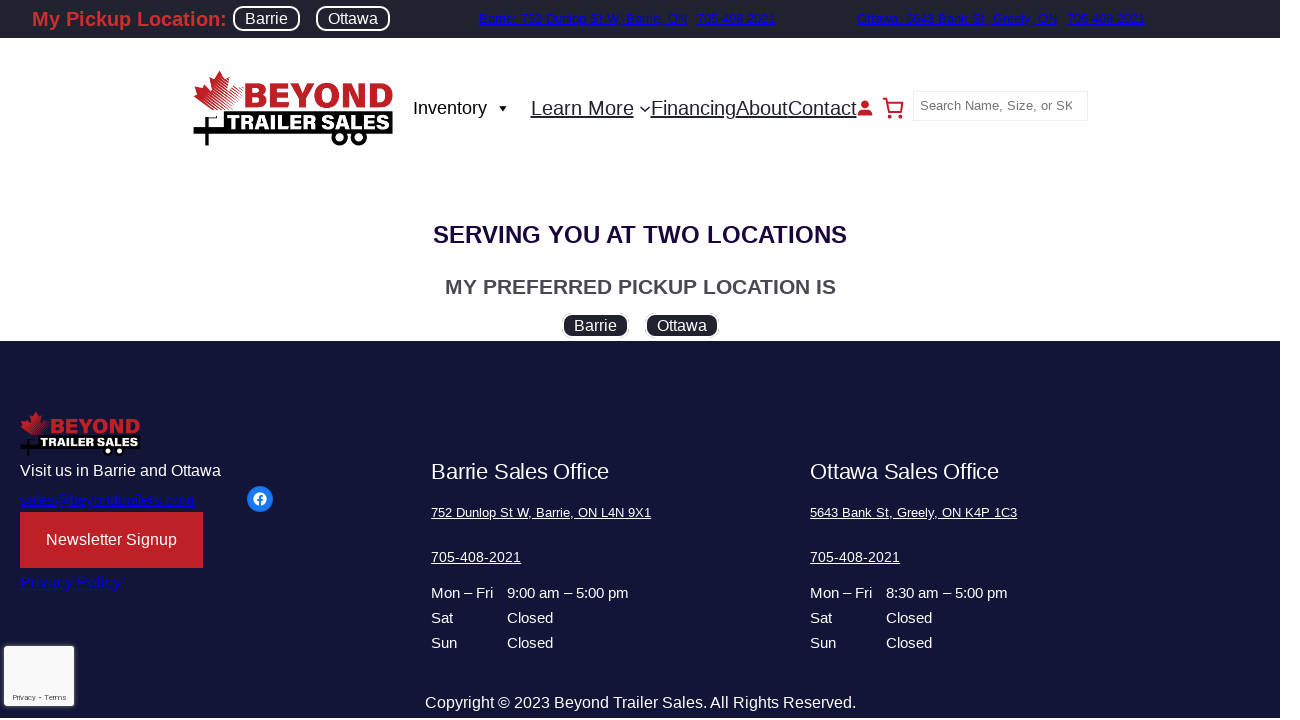

--- FILE ---
content_type: text/html; charset=UTF-8
request_url: https://beyondtrailers.com/product-category/finish/galvanized/
body_size: 64810
content:
<!DOCTYPE html>
<html lang="en-US">
<head>
	<meta charset="UTF-8" />
	<style id="jetpack-boost-critical-css">@media all{.wc-block-grid__product-price{display:block}.screen-reader-text{clip:rect(1px,1px,1px,1px);word-wrap:normal!important;border:0;-webkit-clip-path:inset(50%);clip-path:inset(50%);height:1px;margin:-1px;overflow:hidden;overflow-wrap:normal!important;padding:0;position:absolute!important;width:1px}}@media all{.wp-block-woocommerce-customer-account{display:flex}.wp-block-woocommerce-customer-account a{align-items:center;color:currentColor!important;display:flex;text-decoration:none!important}.wp-block-woocommerce-customer-account a .icon{height:1em;width:1em}}@media all{.wc-block-components-product-price{display:block}.wc-block-components-product-price ins{text-decoration:none}}@media all{.wc-block-mini-cart{display:inline-block}.wc-block-mini-cart__template-part,.wp-block-woocommerce-mini-cart-contents{height:100%}.wc-block-mini-cart__button{align-items:center;background-color:transparent;border:none;color:inherit;display:flex;font-family:inherit;font-size:inherit;font-weight:inherit;padding:.75em .5em}.wc-block-mini-cart__drawer{font-size:1rem}.wc-block-mini-cart__drawer .wp-block-woocommerce-mini-cart-contents{box-sizing:border-box;justify-content:center;padding:0;position:relative}:where(.wp-block-woocommerce-mini-cart-contents){background:#fff}.wp-block-woocommerce-filled-mini-cart-contents-block{background:inherit;display:flex;flex-direction:column;height:100%;max-height:-webkit-fill-available;max-height:-moz-available;max-height:fill-available}.wp-block-woocommerce-filled-mini-cart-contents-block{justify-content:space-between}.wc-block-mini-cart__quantity-badge{align-items:center;display:flex;position:relative}.wc-block-mini-cart__badge{align-items:center;border-radius:1em;box-sizing:border-box;display:flex;font-size:.875em;font-weight:600;height:1.4285714286em;justify-content:center;left:100%;margin-left:-44%;min-width:1.4285714286em;padding:0 .25em;position:absolute;transform:translateY(-50%);white-space:nowrap;z-index:1}:where(.wc-block-mini-cart__badge){background-color:transparent;color:transparent}.wc-block-mini-cart__badge:empty{opacity:0}.wc-block-mini-cart__icon{display:block;height:2em;margin:-.25em;width:2em}:root{--drawer-width:480px;--neg-drawer-width:calc(var(--drawer-width)*-1)}.wc-block-components-drawer__screen-overlay{background-color:rgba(95,95,95,.35);bottom:0;left:0;opacity:1;position:fixed;right:0;top:0;z-index:9999}.wc-block-components-drawer__screen-overlay--is-hidden{opacity:0}.wc-block-components-drawer{background:#fff;display:block;height:100%;left:100%;max-width:100%;position:relative;position:fixed;right:0;top:0;transform:translateX(max(-100%,var(--neg-drawer-width)));width:var(--drawer-width)}.wc-block-components-drawer:after{border-style:solid;border-width:0 0 0 1px;bottom:0;content:"";display:block;left:0;opacity:.3;position:absolute;right:0;top:0}.wc-block-components-drawer__screen-overlay--is-hidden .wc-block-components-drawer{transform:translateX(0)}.wc-block-components-drawer__content{height:100dvh;position:relative}}@media all{.woocommerce.wc-block-catalog-sorting form{float:none}.woocommerce.wc-block-catalog-sorting select.orderby{font-size:inherit}.woocommerce.wc-block-catalog-sorting .woocommerce-ordering{margin:auto}}@media all{.woocommerce.wc-block-product-results-count .woocommerce-result-count{float:none;font-size:inherit;margin:auto}}@media all{.wc-block-components-product-sale-badge{background:#fff;border:1px solid #43454b;border-radius:3px;box-sizing:border-box;color:#43454b;display:inline-block;font-size:.875em;font-weight:600;margin:0 auto 12px;padding:.25em .75em;position:static;text-align:center;text-transform:uppercase;width:auto;z-index:9}.wc-block-components-product-sale-badge span{background-color:inherit;color:inherit}.wc-block-components-product-image{display:block;position:relative;text-decoration:none}.wc-block-components-product-image a{border:0;border-radius:inherit;box-shadow:none;outline:0;text-decoration:none}.wc-block-components-product-image img{border-radius:inherit;height:auto;vertical-align:middle;width:100%}.wc-block-components-product-image .wc-block-components-product-sale-badge--align-left{left:4px;margin:0;position:absolute;right:auto;top:4px}.wc-block-components-product-image{margin:0 0 12px}}@media all{.wp-block-button.wc-block-components-product-button{white-space:normal;word-break:break-word}.wp-block-button.wc-block-components-product-button .wc-block-components-product-button__button{border-style:none;display:inline-flex;justify-content:center;margin-left:auto;margin-right:auto;white-space:normal;word-break:break-word}.wp-block-button.has-custom-width .wp-block-button__link{box-sizing:border-box}.wp-block-button.wp-block-button__width-100 .wp-block-button__link{width:100%}}@media all{.woof_container{padding-bottom:5px;margin-bottom:9px}.woof_container select{width:100%}.woof_container label{display:inline-block!important}.woof_auto_show{position:absolute;z-index:1001;width:100%}.woof_container_overlay_item{display:none;color:red;padding:4px}.woof_show_auto_form{display:inline-block!important;margin-bottom:3px!important}.woof_show_auto_form{background:url(https://beyondtrailers.com/wp-content/plugins/woocommerce-products-filter/img/magnifying-glass.svg);background-size:cover;width:32px;height:32px;display:inline-block;background-repeat:no-repeat}.woof_show_auto_form_txt.woof_show_auto_form{width:auto;height:auto;background:0 0}.woocommerce-ordering{position:relative;z-index:3}.woof_overflow_hidden{overflow:hidden}a.woof_front_toggle{float:right;text-decoration:none}.woof_price_filter_txt{width:75px!important}.woof_sid_flat_white{background:#fff;border:solid 1px #eee;padding:9px}.woof_auto_1_columns .woof_container{display:inline-block;vertical-align:top;width:100%;padding:5px;min-width:150px}.woof_container_inner h4{margin-bottom:9px}.woof_container .woof_container_inner input[type=search]{line-height:normal!important;border:solid 1px #eee}.woof_price_filter_txt_slider .woof_price_filter_txt_from{float:left}.woof_price_filter_txt_slider .woof_price_filter_txt_to{float:right}.woof_price_filter_txt_slider{height:35px}.woof_price_filter_txt_slider input[type=number]{padding:2px 7px;border:solid 1px #ccc;background:#fff;box-shadow:none}.woof .woof_wcga_label_hide,.woof_container_inner .woof_wcga_label_hide{display:none!important}}@media all{.woof_checkbox_sales_container{margin-bottom:4px}}@media all{.woof_text_search_container .woof_text_search_go{display:block;width:20px;height:20px;margin-left:3px;background:url(https://beyondtrailers.com/wp-content/plugins/woocommerce-products-filter/ext/by_text/assets/img/magnifying-glass2.svg);display:none;border:none!important;text-decoration:none!important;position:absolute;right:5px;top:5px;z-index:98}.woof_text_search_container .woof_container_inner{position:relative}.woof_husky_txt-input{width:100%;min-height:30px;margin-bottom:0!important}}@media all{body,html{overflow-x:hidden;width:100%}body .wp-block-template-part,body:not(.single-post) .wp-block-group{margin-top:0}.wp-block-button__link{display:flex;gap:calc(var(--wp--custom--spacing--small)/1.5)}.has-text-align-center{justify-content:center}.has-large-font-size{line-height:var(--wp--custom--typography--line-height--large)}.has-small-font-size{line-height:var(--wp--custom--typography--line-height--small)}.has-tiny-font-size{line-height:var(--wp--custom--typography--line-height--tiny)}}@media all{.woocommerce img,.woocommerce-page img{height:auto;max-width:100%}.woocommerce .woocommerce-result-count,.woocommerce-page .woocommerce-result-count{float:left}.woocommerce .woocommerce-ordering,.woocommerce-page .woocommerce-ordering{float:right}}@media all{.wp-block-navigation{--navigation-layout-direction:row;--navigation-layout-wrap:wrap;--navigation-layout-justify:flex-start;--navigation-layout-align:center;position:relative}.wp-block-navigation ul{margin-bottom:0;margin-left:0;margin-top:0;padding-left:0}.wp-block-navigation ul,.wp-block-navigation ul li{list-style:none;padding:0}.wp-block-navigation .wp-block-navigation-item{align-items:center;display:flex;position:relative}.wp-block-navigation .wp-block-navigation-item__content{display:block}.wp-block-navigation .wp-block-navigation-item__content.wp-block-navigation-item__content{color:inherit}.wp-block-navigation:where(:not([class*=has-text-decoration])) a{text-decoration:none}.wp-block-navigation .wp-block-navigation__submenu-icon{align-self:center;background-color:inherit;border:none;color:currentColor;display:inline-block;font-size:inherit;height:.6em;line-height:0;margin-left:.25em;padding:0;width:.6em}.wp-block-navigation .wp-block-navigation__submenu-icon svg{stroke:currentColor;display:inline-block;height:inherit;margin-top:.075em;width:inherit}.wp-block-navigation.no-wrap{--navigation-layout-wrap:nowrap}.wp-block-navigation.items-justified-center{--navigation-layout-justify:center}.wp-block-navigation .has-child .wp-block-navigation__submenu-container{align-items:normal;background-color:inherit;color:inherit;display:flex;flex-direction:column;height:0;left:-1px;opacity:0;overflow:hidden;position:absolute;top:100%;visibility:hidden;width:0;z-index:2}.wp-block-navigation .has-child .wp-block-navigation__submenu-container>.wp-block-navigation-item>.wp-block-navigation-item__content{display:flex;flex-grow:1}.wp-block-navigation .has-child .wp-block-navigation__submenu-container .wp-block-navigation-item__content{margin:0}.wp-block-navigation-submenu{display:flex;position:relative}.wp-block-navigation-submenu .wp-block-navigation__submenu-icon svg{stroke:currentColor}.wp-block-navigation__container,.wp-block-navigation__responsive-close,.wp-block-navigation__responsive-container,.wp-block-navigation__responsive-container-content,.wp-block-navigation__responsive-dialog{gap:inherit}:where(.wp-block-navigation .wp-block-navigation__submenu-container .wp-block-navigation-item a:not(.wp-element-button)){padding:.5em 1em}.wp-block-navigation:not(.has-background) .wp-block-navigation__submenu-container{background-color:#fff;border:1px solid rgba(0,0,0,.15);color:#000}.wp-block-navigation__container{align-items:var(--navigation-layout-align,initial);display:flex;flex-direction:var(--navigation-layout-direction,initial);flex-wrap:var(--navigation-layout-wrap,wrap);justify-content:var(--navigation-layout-justify,initial);list-style:none;margin:0;padding-left:0}.wp-block-navigation__container:only-child{flex-grow:1}.wp-block-navigation__responsive-container{bottom:0;display:none;left:0;position:fixed;right:0;top:0}.wp-block-navigation__responsive-container .wp-block-navigation-link a{color:inherit}.wp-block-navigation__responsive-container .wp-block-navigation__responsive-container-content{align-items:var(--navigation-layout-align,initial);display:flex;flex-direction:var(--navigation-layout-direction,initial);flex-wrap:var(--navigation-layout-wrap,wrap);justify-content:var(--navigation-layout-justify,initial)}.wp-block-navigation__responsive-container:not(.is-menu-open.is-menu-open){background-color:inherit!important;color:inherit!important}@media (min-width:600px){.wp-block-navigation__responsive-container:not(.hidden-by-default):not(.is-menu-open){background-color:inherit;display:block;position:relative;width:100%;z-index:auto}.wp-block-navigation__responsive-container:not(.hidden-by-default):not(.is-menu-open) .wp-block-navigation__responsive-container-close{display:none}}.wp-block-navigation__responsive-container-close,.wp-block-navigation__responsive-container-open{background:0 0;border:none;color:currentColor;margin:0;padding:0;text-transform:inherit;vertical-align:middle}.wp-block-navigation__responsive-container-close svg,.wp-block-navigation__responsive-container-open svg{fill:currentColor;display:block;height:24px;width:24px}.wp-block-navigation__responsive-container-open{display:flex}.wp-block-navigation__responsive-container-open.wp-block-navigation__responsive-container-open.wp-block-navigation__responsive-container-open{font-family:inherit;font-size:inherit;font-weight:inherit}@media (min-width:600px){.wp-block-navigation__responsive-container-open:not(.always-shown){display:none}}.wp-block-navigation__responsive-container-close{position:absolute;right:0;top:0;z-index:2}.wp-block-navigation__responsive-container-close.wp-block-navigation__responsive-container-close.wp-block-navigation__responsive-container-close{font-family:inherit;font-size:inherit;font-weight:inherit}.wp-block-navigation__responsive-close{margin-left:auto;margin-right:auto;max-width:var(--wp--style--global--wide-size,100%);width:100%}.wp-block-navigation__responsive-dialog{position:relative}}@media all{.woocommerce bdi{text-decoration:none}.woocommerce-page label{margin-bottom:.7rem}}@media all{@charset "UTF-8";.screen-reader-text{clip:rect(1px,1px,1px,1px);height:1px;overflow:hidden;position:absolute!important;width:1px;word-wrap:normal!important}.woocommerce .woocommerce-result-count{margin:0 0 1em}.woocommerce .woocommerce-ordering{margin:0 0 1em}.woocommerce .woocommerce-ordering select{vertical-align:top}}@media all{@charset "UTF-8";.screen-reader-text{clip:rect(1px,1px,1px,1px);word-wrap:normal!important;border:0;-webkit-clip-path:inset(50%);clip-path:inset(50%);height:1px;margin:-1px;overflow:hidden;padding:0;position:absolute!important;width:1px}}</style><meta name="viewport" content="width=device-width, initial-scale=1" />
<meta name='robots' content='max-image-preview:large' />

<title>Galvanized Steel &#8211; BEYOND TRAILER SALES</title>
<link rel='dns-prefetch' href='//translate.google.com' />
<link rel='dns-prefetch' href='//js.hs-scripts.com' />
<link rel='dns-prefetch' href='//stats.wp.com' />
<link rel='dns-prefetch' href='//i0.wp.com' />
<link rel='dns-prefetch' href='//c0.wp.com' />
<link rel="alternate" type="application/rss+xml" title="BEYOND TRAILER SALES &raquo; Feed" href="https://beyondtrailers.com/feed/" />
<link rel="alternate" type="application/rss+xml" title="BEYOND TRAILER SALES &raquo; Comments Feed" href="https://beyondtrailers.com/comments/feed/" />
<link rel="alternate" type="application/rss+xml" title="BEYOND TRAILER SALES &raquo; Galvanized Steel Category Feed" href="https://beyondtrailers.com/product-category/structure/galvanized/feed/" />
		<!-- This site uses the Google Analytics by MonsterInsights plugin v9.11.1 - Using Analytics tracking - https://www.monsterinsights.com/ -->
							
			
							<!-- / Google Analytics by MonsterInsights -->
		<noscript><link rel='stylesheet' id='font-awesome-css' href='https://beyondtrailers.com/wp-content/plugins/advanced-product-labels-for-woocommerce/berocket/assets/css/font-awesome.min.css?ver=6.5.7' media='all' />
</noscript><link rel='stylesheet' id='font-awesome-css' href='https://beyondtrailers.com/wp-content/plugins/advanced-product-labels-for-woocommerce/berocket/assets/css/font-awesome.min.css?ver=6.5.7' media="not all" data-media="all" onload="this.media=this.dataset.media; delete this.dataset.media; this.removeAttribute( 'onload' );" />
<noscript><link rel='stylesheet' id='berocket_products_label_style-css' href='https://beyondtrailers.com/wp-content/plugins/advanced-product-labels-for-woocommerce/css/frontend.css?ver=1.2.6' media='all' />
</noscript><link rel='stylesheet' id='berocket_products_label_style-css' href='https://beyondtrailers.com/wp-content/plugins/advanced-product-labels-for-woocommerce/css/frontend.css?ver=1.2.6' media="not all" data-media="all" onload="this.media=this.dataset.media; delete this.dataset.media; this.removeAttribute( 'onload' );" />
<style id='berocket_products_label_style-inline-css'>

        .berocket_better_labels:before,
        .berocket_better_labels:after {
            clear: both;
            content: " ";
            display: block;
        }
        .berocket_better_labels.berocket_better_labels_image {
            position: absolute!important;
            top: 0px!important;
            bottom: 0px!important;
            left: 0px!important;
            right: 0px!important;
            pointer-events: none;
        }
        .berocket_better_labels.berocket_better_labels_image * {
            pointer-events: none;
        }
        .berocket_better_labels.berocket_better_labels_image img,
        .berocket_better_labels.berocket_better_labels_image .fa,
        .berocket_better_labels.berocket_better_labels_image .berocket_color_label,
        .berocket_better_labels.berocket_better_labels_image .berocket_image_background,
        .berocket_better_labels .berocket_better_labels_line .br_alabel,
        .berocket_better_labels .berocket_better_labels_line .br_alabel span {
            pointer-events: all;
        }
        .berocket_better_labels .berocket_color_label,
        .br_alabel .berocket_color_label {
            width: 100%;
            height: 100%;
            display: block;
        }
        .berocket_better_labels .berocket_better_labels_position_left {
            text-align:left;
            float: left;
            clear: left;
        }
        .berocket_better_labels .berocket_better_labels_position_center {
            text-align:center;
        }
        .berocket_better_labels .berocket_better_labels_position_right {
            text-align:right;
            float: right;
            clear: right;
        }
        .berocket_better_labels.berocket_better_labels_label {
            clear: both
        }
        .berocket_better_labels .berocket_better_labels_line {
            line-height: 1px;
        }
        .berocket_better_labels.berocket_better_labels_label .berocket_better_labels_line {
            clear: none;
        }
        .berocket_better_labels .berocket_better_labels_position_left .berocket_better_labels_line {
            clear: left;
        }
        .berocket_better_labels .berocket_better_labels_position_right .berocket_better_labels_line {
            clear: right;
        }
        .berocket_better_labels .berocket_better_labels_line .br_alabel {
            display: inline-block;
            position: relative;
            top: 0!important;
            left: 0!important;
            right: 0!important;
            line-height: 1px;
        }.berocket_better_labels .berocket_better_labels_position {
                display: flex;
                flex-direction: column;
            }
            .berocket_better_labels .berocket_better_labels_position.berocket_better_labels_position_left {
                align-items: start;
            }
            .berocket_better_labels .berocket_better_labels_position.berocket_better_labels_position_right {
                align-items: end;
            }
            .berocket_better_labels .berocket_better_labels_position.berocket_better_labels_position_center {
                align-items: center;
            }
            .berocket_better_labels .berocket_better_labels_position .berocket_better_labels_inline {
                display: flex;
                align-items: start;
            }
</style>
<style id='wp-block-paragraph-inline-css'>
.is-small-text{font-size:.875em}.is-regular-text{font-size:1em}.is-large-text{font-size:2.25em}.is-larger-text{font-size:3em}.has-drop-cap:not(:focus):first-letter{float:left;font-size:8.4em;font-style:normal;font-weight:100;line-height:.68;margin:.05em .1em 0 0;text-transform:uppercase}body.rtl .has-drop-cap:not(:focus):first-letter{float:none;margin-left:.1em}p.has-drop-cap.has-background{overflow:hidden}p.has-background{padding:1.25em 2.375em}:where(p.has-text-color:not(.has-link-color)) a{color:inherit}p.has-text-align-left[style*="writing-mode:vertical-lr"],p.has-text-align-right[style*="writing-mode:vertical-rl"]{rotate:180deg}
</style>
<style id='wp-block-group-inline-css'>
.wp-block-group{box-sizing:border-box}
.is-style-gutena-box-shadow, .guten-pattern-hero .guten-box-shadow{ box-shadow: 0px 6px 30px 7px rgba(33, 37, 71, 0.1); }
.is-style-gutena-position-fixed-top{ 
					position:fixed;
					left:20px; 
					right:20px;
					top:calc(var(--wp-admin--admin-bar--height, 5px) + 15px);
					z-index:9;
				}
				
.is-style-gutena-position-fixed-bottom{ 
					position:fixed;
					left:20px; 
					right:20px;
					bottom:20px;
					z-index:9;
				}
@media (max-width: 599px){ .is-layout-flex.is-style-gutena-flex-wrap-in-mobile{ 
					flex-wrap: wrap !important;
      				justify-content: center !important;
				}}
</style>
<style id='wp-block-group-theme-inline-css'>
:where(.wp-block-group.has-background){padding:1.25em 2.375em}
</style>
<noscript><link rel='stylesheet' id='wp-block-image-css' href='https://c0.wp.com/c/6.5.7/wp-includes/blocks/image/style.min.css' media='all' />
</noscript><link rel='stylesheet' id='wp-block-image-css' href='https://c0.wp.com/c/6.5.7/wp-includes/blocks/image/style.min.css' media="not all" data-media="all" onload="this.media=this.dataset.media; delete this.dataset.media; this.removeAttribute( 'onload' );" />
<style id='wp-block-image-inline-css'>
figure.is-style-gutena-image-wave-animation{
					border-radius: 50%;
					position: relative;
					cursor:pointer;
				}
				.is-style-gutena-image-wave-animation:after, .is-style-gutena-image-wave-animation:before {
					-webkit-animation: gutena-ripple 2.6s cubic-bezier(.25,.9,.2,1) .4s infinite;
					animation: gutena-ripple 2.6s cubic-bezier(.25,.9,.2,1) .4s infinite;
					border: 1px solid hsla(0,0%,100%,.5);
					border-radius: 50%;
					content: "";
					display: block;
					height: 100%;
					left: -1px;
					opacity: 0;
					position: absolute;
					top: -1px;
					transform: scale(.35);
					width: 100%;
				}
				@-webkit-keyframes gutena-ripple{0%{opacity:1;transform:scale(1)}to{opacity:0;transform:scale(1.7)}}@keyframes gutena-ripple{0%{opacity:1;transform:scale(1)}to{opacity:0;transform:scale(1.7)}}
				.is-style-gutena-image-wave-animation:after {
					-webkit-animation-delay: 0s;
					animation-delay: 0s;
				}
				.is-style-gutena-image-wave-animation:before {
					-webkit-animation-delay: .5s;
					animation-delay: .5s;
				}
				
</style>
<style id='wp-block-image-theme-inline-css'>
.wp-block-image figcaption{color:#555;font-size:13px;text-align:center}.is-dark-theme .wp-block-image figcaption{color:#ffffffa6}.wp-block-image{margin:0 0 1em}
</style>
<style id='wp-block-site-logo-inline-css'>
.wp-block-site-logo{box-sizing:border-box;line-height:0}.wp-block-site-logo a{display:inline-block;line-height:0}.wp-block-site-logo.is-default-size img{height:auto;width:120px}.wp-block-site-logo img{height:auto;max-width:100%}.wp-block-site-logo a,.wp-block-site-logo img{border-radius:inherit}.wp-block-site-logo.aligncenter{margin-left:auto;margin-right:auto;text-align:center}.wp-block-site-logo.is-style-rounded{border-radius:9999px}
</style>
<style id='wp-block-navigation-link-inline-css'>
.wp-block-navigation .wp-block-navigation-item__label{overflow-wrap:break-word}.wp-block-navigation .wp-block-navigation-item__description{display:none}.link-ui-tools{border-top:1px solid #f0f0f0;padding:8px}.link-ui-block-inserter{padding-top:8px}.link-ui-block-inserter__back{margin-left:8px;text-transform:uppercase}.components-popover-pointer-events-trap{background-color:initial;cursor:pointer;inset:0;position:fixed;z-index:1000000}
</style>
<noscript><link rel='stylesheet' id='wp-block-navigation-css' href='https://c0.wp.com/c/6.5.7/wp-includes/blocks/navigation/style.min.css' media='all' />
</noscript><link rel='stylesheet' id='wp-block-navigation-css' href='https://c0.wp.com/c/6.5.7/wp-includes/blocks/navigation/style.min.css' media="not all" data-media="all" onload="this.media=this.dataset.media; delete this.dataset.media; this.removeAttribute( 'onload' );" />
<style id='wp-block-navigation-inline-css'>
.is-style-gutena-navigation-style.wp-block-navigation .wp-block-navigation__responsive-container-open, .is-style-gutena-navigation-style.wp-block-navigation .wp-block-navigation__responsive-container-close{ border:2px solid var(--wp--preset--color--secondary); } 

				.is-style-gutena-navigation-style.white-hamburger-menu .wp-block-navigation__responsive-container-open {border: 2px solid var(--wp--preset--color--background);}

				.is-style-gutena-navigation-style.wp-block-navigation .wp-block-navigation-item.current-menu-item > a {
					color:var(--wp--custom--color--navigation-link-hover);
				}
				.is-style-gutena-navigation-style.wp-block-navigation .has-child:where(:not(.open-on-click)):hover>.wp-block-navigation__submenu-container {
					padding-top: calc( var(--wp--custom--spacing--small, 20px) - 5px );
					padding-bottom: calc( var(--wp--custom--spacing--small, 20px) - 5px );
				 }

				 .is-style-gutena-navigation-style.wp-block-navigation .is-menu-open .wp-block-navigation__responsive-close {
					padding-top: var(--wp--custom--spacing--small, 20px);
				 }
				
</style>
<noscript><link rel='stylesheet' id='wc-blocks-style-css' href='https://c0.wp.com/p/woocommerce/9.4.4/assets/client/blocks/wc-blocks.css' media='all' />
</noscript><link rel='stylesheet' id='wc-blocks-style-css' href='https://c0.wp.com/p/woocommerce/9.4.4/assets/client/blocks/wc-blocks.css' media="not all" data-media="all" onload="this.media=this.dataset.media; delete this.dataset.media; this.removeAttribute( 'onload' );" />
<noscript><link rel='stylesheet' id='wc-blocks-style-customer-account-css' href='https://c0.wp.com/p/woocommerce/9.4.4/assets/client/blocks/customer-account.css' media='all' />
</noscript><link rel='stylesheet' id='wc-blocks-style-customer-account-css' href='https://c0.wp.com/p/woocommerce/9.4.4/assets/client/blocks/customer-account.css' media="not all" data-media="all" onload="this.media=this.dataset.media; delete this.dataset.media; this.removeAttribute( 'onload' );" />
<noscript><link rel='stylesheet' id='wc-blocks-style-mini-cart-contents-css' href='https://c0.wp.com/p/woocommerce/9.4.4/assets/client/blocks/mini-cart-contents.css' media='all' />
</noscript><link rel='stylesheet' id='wc-blocks-style-mini-cart-contents-css' href='https://c0.wp.com/p/woocommerce/9.4.4/assets/client/blocks/mini-cart-contents.css' media="not all" data-media="all" onload="this.media=this.dataset.media; delete this.dataset.media; this.removeAttribute( 'onload' );" />
<noscript><link rel='stylesheet' id='wc-blocks-packages-style-css' href='https://c0.wp.com/p/woocommerce/9.4.4/assets/client/blocks/packages-style.css' media='all' />
</noscript><link rel='stylesheet' id='wc-blocks-packages-style-css' href='https://c0.wp.com/p/woocommerce/9.4.4/assets/client/blocks/packages-style.css' media="not all" data-media="all" onload="this.media=this.dataset.media; delete this.dataset.media; this.removeAttribute( 'onload' );" />
<noscript><link rel='stylesheet' id='wc-blocks-style-mini-cart-css' href='https://c0.wp.com/p/woocommerce/9.4.4/assets/client/blocks/mini-cart.css' media='all' />
</noscript><link rel='stylesheet' id='wc-blocks-style-mini-cart-css' href='https://c0.wp.com/p/woocommerce/9.4.4/assets/client/blocks/mini-cart.css' media="not all" data-media="all" onload="this.media=this.dataset.media; delete this.dataset.media; this.removeAttribute( 'onload' );" />
<style id='wp-block-template-part-theme-inline-css'>
.wp-block-template-part.has-background{margin-bottom:0;margin-top:0;padding:1.25em 2.375em}
</style>
<style id='wp-block-spacer-inline-css'>
.wp-block-spacer{clear:both}
</style>
<style id='wp-block-heading-inline-css'>
h1.has-background,h2.has-background,h3.has-background,h4.has-background,h5.has-background,h6.has-background{padding:1.25em 2.375em}h1.has-text-align-left[style*=writing-mode]:where([style*=vertical-lr]),h1.has-text-align-right[style*=writing-mode]:where([style*=vertical-rl]),h2.has-text-align-left[style*=writing-mode]:where([style*=vertical-lr]),h2.has-text-align-right[style*=writing-mode]:where([style*=vertical-rl]),h3.has-text-align-left[style*=writing-mode]:where([style*=vertical-lr]),h3.has-text-align-right[style*=writing-mode]:where([style*=vertical-rl]),h4.has-text-align-left[style*=writing-mode]:where([style*=vertical-lr]),h4.has-text-align-right[style*=writing-mode]:where([style*=vertical-rl]),h5.has-text-align-left[style*=writing-mode]:where([style*=vertical-lr]),h5.has-text-align-right[style*=writing-mode]:where([style*=vertical-rl]),h6.has-text-align-left[style*=writing-mode]:where([style*=vertical-lr]),h6.has-text-align-right[style*=writing-mode]:where([style*=vertical-rl]){rotate:180deg}
</style>
<style id='gutena-accordion-css-a0077a-8f-inline-css'>
.gutena-accordion-block-a0077a-8f { --gutena--accordion-panel-padding: 15px 15px 15px 15px;--gutena--accordion-panel-spacing: 15;--gutena--accordion-panel-border: 1px solid #f6f6f6;--gutena--accordion-panel-border-radius: 10px 10px 10px 10px;--gutena--accordion-panel-background-color: #f6f6f6;--gutena--accordion-panel-open-border: 1px solid #f6f6f6;--gutena--accordion-panel-open-border-radius: 10px 10px 10px 10px;--gutena--accordion-panel-title-color: #252740;--gutena--accordion-panel-content-color: #21222F;--gutena--accordion-panel-title-font-size: 18px;--gutena--accordion-panel-title-line-height: 1.6;--gutena--accordion-panel-content-font-size: 14px;--gutena--accordion-panel-content-line-height: 1.6;--gutena--accordion-panel-title-content-spacing: 13 }
</style>
<noscript><link rel='stylesheet' id='gutena-accordion-style-css' href='https://beyondtrailers.com/wp-content/plugins/gutena-accordion/build/style-index.css?ver=6.5.7' media='all' />
</noscript><link rel='stylesheet' id='gutena-accordion-style-css' href='https://beyondtrailers.com/wp-content/plugins/gutena-accordion/build/style-index.css?ver=6.5.7' media="not all" data-media="all" onload="this.media=this.dataset.media; delete this.dataset.media; this.removeAttribute( 'onload' );" />
<noscript><link rel='stylesheet' id='wc-blocks-style-catalog-sorting-css' href='https://c0.wp.com/p/woocommerce/9.4.4/assets/client/blocks/catalog-sorting.css' media='all' />
</noscript><link rel='stylesheet' id='wc-blocks-style-catalog-sorting-css' href='https://c0.wp.com/p/woocommerce/9.4.4/assets/client/blocks/catalog-sorting.css' media="not all" data-media="all" onload="this.media=this.dataset.media; delete this.dataset.media; this.removeAttribute( 'onload' );" />
<noscript><link rel='stylesheet' id='wc-blocks-style-product-results-count-css' href='https://c0.wp.com/p/woocommerce/9.4.4/assets/client/blocks/product-results-count.css' media='all' />
</noscript><link rel='stylesheet' id='wc-blocks-style-product-results-count-css' href='https://c0.wp.com/p/woocommerce/9.4.4/assets/client/blocks/product-results-count.css' media="not all" data-media="all" onload="this.media=this.dataset.media; delete this.dataset.media; this.removeAttribute( 'onload' );" />
<style id='wp-block-query-pagination-inline-css'>
.wp-block-query-pagination>.wp-block-query-pagination-next,.wp-block-query-pagination>.wp-block-query-pagination-numbers,.wp-block-query-pagination>.wp-block-query-pagination-previous{margin-bottom:.5em;margin-right:.5em}.wp-block-query-pagination>.wp-block-query-pagination-next:last-child,.wp-block-query-pagination>.wp-block-query-pagination-numbers:last-child,.wp-block-query-pagination>.wp-block-query-pagination-previous:last-child{margin-right:0}.wp-block-query-pagination.is-content-justification-space-between>.wp-block-query-pagination-next:last-of-type{margin-inline-start:auto}.wp-block-query-pagination.is-content-justification-space-between>.wp-block-query-pagination-previous:first-child{margin-inline-end:auto}.wp-block-query-pagination .wp-block-query-pagination-previous-arrow{display:inline-block;margin-right:1ch}.wp-block-query-pagination .wp-block-query-pagination-previous-arrow:not(.is-arrow-chevron){transform:scaleX(1)}.wp-block-query-pagination .wp-block-query-pagination-next-arrow{display:inline-block;margin-left:1ch}.wp-block-query-pagination .wp-block-query-pagination-next-arrow:not(.is-arrow-chevron){transform:scaleX(1)}.wp-block-query-pagination.aligncenter{justify-content:center}
.is-style-gutena-border-box-pagination .wp-block-query-pagination-numbers .page-numbers{
					color: var(--wp--preset--color--secondary);
					border: 1px solid var(--wp--preset--color--secondary);
					text-decoration: none;
					display: inline-flex;
					justify-content: center;
					align-items: center;
					width: 30px;
					height: 30px;
					margin-left:12px;
				 }
				 .is-style-gutena-border-box-pagination .wp-block-query-pagination-numbers .page-numbers.current, .is-style-gutena-border-box-pagination .wp-block-query-pagination-numbers .page-numbers:not(.current):hover{   
					color: white;
					background: var(--wp--preset--color--senary);
					border: 1px solid var(--wp--preset--color--senary);
				 }

				nav.is-style-gutena-border-box-big-pagination{
					justify-content:space-between;
				}

				.is-style-gutena-border-box-big-pagination .wp-block-query-pagination-previous,
				.is-style-gutena-border-box-big-pagination .wp-block-query-pagination-next,
				.is-style-gutena-border-box-big-pagination .wp-block-query-pagination-numbers .page-numbers
				{
					font-size: 14px;
					padding: 9px 13px;
					color: var(--wp--preset--color--secondary);
					text-decoration: none;
					border-radius: 5px;
					background: var(--wp--preset--color--white);
				}

				.is-style-gutena-border-box-big-pagination .wp-block-query-pagination-numbers .page-numbers:first-child{
					padding: 9px 14px;
				}

				.is-style-gutena-border-box-big-pagination .wp-block-query-pagination-previous,
				.is-style-gutena-border-box-big-pagination .wp-block-query-pagination-next{
					padding: 3px 22px;
				}
				.is-style-gutena-border-box-big-pagination .wp-block-query-pagination-previous,
				.is-style-gutena-border-box-big-pagination .wp-block-query-pagination-next{
					border:1px solid rgba(0,0,0,0.1);
				}
				.is-style-gutena-border-box-big-pagination .wp-block-query-pagination-numbers .page-numbers{
					border: 1px solid var(--wp--preset--color--secondary);
					margin-right: 14px;
				 }
				 .is-style-gutena-border-box-big-pagination .wp-block-query-pagination-numbers .page-numbers.current,
				 .is-style-gutena-border-box-big-pagination .wp-block-query-pagination-previous:hover,
				.is-style-gutena-border-box-big-pagination .wp-block-query-pagination-next:hover,
				.is-style-gutena-border-box-big-pagination .wp-block-query-pagination-numbers .page-numbers:hover
				 {   
					color: white;
					background: var(--wp--preset--color--secondary);
				 }
</style>
<style id='wp-block-post-title-inline-css'>
.wp-block-post-title{box-sizing:border-box;word-break:break-word}.wp-block-post-title a{display:inline-block}
</style>
<noscript><link rel='stylesheet' id='wc-blocks-style-product-image-css' href='https://c0.wp.com/p/woocommerce/9.4.4/assets/client/blocks/product-image.css' media='all' />
</noscript><link rel='stylesheet' id='wc-blocks-style-product-image-css' href='https://c0.wp.com/p/woocommerce/9.4.4/assets/client/blocks/product-image.css' media="not all" data-media="all" onload="this.media=this.dataset.media; delete this.dataset.media; this.removeAttribute( 'onload' );" />
<style id='wp-block-post-excerpt-inline-css'>
:where(.wp-block-post-excerpt){margin-bottom:var(--wp--style--block-gap);margin-top:var(--wp--style--block-gap)}.wp-block-post-excerpt__excerpt{margin-bottom:0;margin-top:0}.wp-block-post-excerpt__more-text{margin-bottom:0;margin-top:var(--wp--style--block-gap)}.wp-block-post-excerpt__more-link{display:inline-block}
</style>
<style id='wp-block-read-more-inline-css'>
.wp-block-read-more{display:block;width:-moz-fit-content;width:fit-content}.wp-block-read-more:where(:not([style*=text-decoration])){text-decoration:none}.wp-block-read-more:where(:not([style*=text-decoration])):active,.wp-block-read-more:where(:not([style*=text-decoration])):focus{text-decoration:none}
</style>
<style id='wp-block-columns-inline-css'>
.wp-block-columns{align-items:normal!important;box-sizing:border-box;display:flex;flex-wrap:wrap!important}@media (min-width:782px){.wp-block-columns{flex-wrap:nowrap!important}}.wp-block-columns.are-vertically-aligned-top{align-items:flex-start}.wp-block-columns.are-vertically-aligned-center{align-items:center}.wp-block-columns.are-vertically-aligned-bottom{align-items:flex-end}@media (max-width:781px){.wp-block-columns:not(.is-not-stacked-on-mobile)>.wp-block-column{flex-basis:100%!important}}@media (min-width:782px){.wp-block-columns:not(.is-not-stacked-on-mobile)>.wp-block-column{flex-basis:0;flex-grow:1}.wp-block-columns:not(.is-not-stacked-on-mobile)>.wp-block-column[style*=flex-basis]{flex-grow:0}}.wp-block-columns.is-not-stacked-on-mobile{flex-wrap:nowrap!important}.wp-block-columns.is-not-stacked-on-mobile>.wp-block-column{flex-basis:0;flex-grow:1}.wp-block-columns.is-not-stacked-on-mobile>.wp-block-column[style*=flex-basis]{flex-grow:0}:where(.wp-block-columns){margin-bottom:1.75em}:where(.wp-block-columns.has-background){padding:1.25em 2.375em}.wp-block-column{flex-grow:1;min-width:0;overflow-wrap:break-word;word-break:break-word}.wp-block-column.is-vertically-aligned-top{align-self:flex-start}.wp-block-column.is-vertically-aligned-center{align-self:center}.wp-block-column.is-vertically-aligned-bottom{align-self:flex-end}.wp-block-column.is-vertically-aligned-stretch{align-self:stretch}.wp-block-column.is-vertically-aligned-bottom,.wp-block-column.is-vertically-aligned-center,.wp-block-column.is-vertically-aligned-top{width:100%}
</style>
<style id='wp-block-post-template-inline-css'>
.wp-block-post-template{list-style:none;margin-bottom:0;margin-top:0;max-width:100%;padding:0}.wp-block-post-template.wp-block-post-template{background:none}.wp-block-post-template.is-flex-container{display:flex;flex-direction:row;flex-wrap:wrap;gap:1.25em}.wp-block-post-template.is-flex-container>li{margin:0;width:100%}@media (min-width:600px){.wp-block-post-template.is-flex-container.is-flex-container.columns-2>li{width:calc(50% - .625em)}.wp-block-post-template.is-flex-container.is-flex-container.columns-3>li{width:calc(33.33333% - .83333em)}.wp-block-post-template.is-flex-container.is-flex-container.columns-4>li{width:calc(25% - .9375em)}.wp-block-post-template.is-flex-container.is-flex-container.columns-5>li{width:calc(20% - 1em)}.wp-block-post-template.is-flex-container.is-flex-container.columns-6>li{width:calc(16.66667% - 1.04167em)}}@media (max-width:600px){.wp-block-post-template-is-layout-grid.wp-block-post-template-is-layout-grid.wp-block-post-template-is-layout-grid.wp-block-post-template-is-layout-grid{grid-template-columns:1fr}}.wp-block-post-template-is-layout-constrained>li>.alignright,.wp-block-post-template-is-layout-flow>li>.alignright{float:right;margin-inline-end:0;margin-inline-start:2em}.wp-block-post-template-is-layout-constrained>li>.alignleft,.wp-block-post-template-is-layout-flow>li>.alignleft{float:left;margin-inline-end:2em;margin-inline-start:0}.wp-block-post-template-is-layout-constrained>li>.aligncenter,.wp-block-post-template-is-layout-flow>li>.aligncenter{margin-inline-end:auto;margin-inline-start:auto}

				.is-style-gutena-wide-gap-columns .wp-block-post .wp-block-cover.has-custom-content-position .wp-block-cover__inner-container {
					width: 100%;
				  }
				  
				  @media (min-width: 821px){
					
					.wp-block-post-template.is-style-gutena-wide-gap-columns.is-flex-container.columns-2 {
					   gap: 3.8rem;
					}
				  
					.wp-block-post-template.is-style-gutena-wide-gap-columns.is-flex-container.is-flex-container.columns-2 > li, 
					.wp-block-query-loop.is-flex-container.is-flex-container.columns-2.is-style-gutena-wide-gap-columns > li {
					   width: calc((100% / 2) - 3.8rem + (3.8rem / 2));
					}
				  
					.wp-block-post-template.is-style-gutena-wide-gap-columns.is-flex-container.columns-3 {
					   gap: 3rem;
					}
				  
					.wp-block-post-template.is-style-gutena-wide-gap-columns.is-flex-container.is-flex-container.columns-3 > li, 
					.wp-block-query-loop.is-flex-container.is-flex-container.columns-3.is-style-gutena-wide-gap-columns > li {
					   width: calc((100% / 3) - 3rem + (3rem / 3));
					}
				  }
				  
				  @media only screen and (min-width: 600px) and (max-width: 820px){
				  
					.wp-block-post-template.is-style-gutena-wide-gap-columns.is-flex-container.columns-2 {
					   gap: 2.5rem;
					}
				  
					.wp-block-post-template.is-style-gutena-wide-gap-columns.is-flex-container.is-flex-container.columns-2 > li, 
					.wp-block-query-loop.is-flex-container.is-flex-container.columns-2.is-style-gutena-wide-gap-columns > li {
					   width: calc((100% / 2) - 2.5rem + (2.5rem / 2));
					}
				  
					.wp-block-post-template.is-style-gutena-wide-gap-columns.is-flex-container.is-flex-container.columns-3 > li, 
					.wp-block-query-loop.is-flex-container.is-flex-container.columns-3.is-style-gutena-wide-gap-columns > li {
					   width: 100%;
					}
				  
					.wp-block-post-template.is-style-gutena-wide-gap-columns.is-flex-container.columns-3, 
					.wp-block-query-loop.is-flex-container.columns-3.is-style-gutena-wide-gap-columns {
					   flex-direction: column;
					   gap: 4em;
					   max-width: 387px;
					   margin: auto;
					}
				  
				  }
				  
				  @media (max-width: 599px){
					.wp-block-post-template.is-style-gutena-wide-gap-columns.is-flex-container, 
					.wp-block-query-loop.is-flex-container.is-style-gutena-wide-gap-columns {
					   gap: 4em;
					}
				  }
				
</style>
<noscript><link rel='stylesheet' id='wc-blocks-style-product-query-css' href='https://c0.wp.com/p/woocommerce/9.4.4/assets/client/blocks/product-query.css' media='all' />
</noscript><link rel='stylesheet' id='wc-blocks-style-product-query-css' href='https://c0.wp.com/p/woocommerce/9.4.4/assets/client/blocks/product-query.css' media="not all" data-media="all" onload="this.media=this.dataset.media; delete this.dataset.media; this.removeAttribute( 'onload' );" />
<noscript><link rel='stylesheet' id='wp-block-social-links-css' href='https://c0.wp.com/c/6.5.7/wp-includes/blocks/social-links/style.min.css' media='all' />
</noscript><link rel='stylesheet' id='wp-block-social-links-css' href='https://c0.wp.com/c/6.5.7/wp-includes/blocks/social-links/style.min.css' media="not all" data-media="all" onload="this.media=this.dataset.media; delete this.dataset.media; this.removeAttribute( 'onload' );" />
<style id='wp-block-social-links-inline-css'>
.is-style-gutena-social-links-light-border .wp-block-social-link { 
					padding: 5px;
					border: 1px solid rgba(0, 0, 0, 0.1);
				 }
				

				.is-style-gutena-social-links-square-border.wp-block-social-links {
					gap:0;
				}
				.is-style-gutena-social-links-square-border .wp-block-social-link:first-child { 
					border-left: 1px solid #CBDAD7;
				 }

				.is-style-gutena-social-links-square-border .wp-block-social-link { 
					padding: calc( var(--wp--custom--spacing--small, 20px) / 2 );
					border: 1px solid #CBDAD7;
					border-radius:0;
					border-left: 0;
					background-color: transparent !important;
				}
				
				.is-style-gutena-social-links-square-border .wp-block-social-link:hover {
					transform: none;
					color: var(--wp--preset--color--primary) !important;
				}

				.is-style-gutena-social-links-square-border .wp-block-social-link:hover > a {
					transform: scale(1.5);
					transition-delay: 0.2s ease-in-out;
				}
				
</style>
<style id='wp-block-button-inline-css'>
.wp-block-button__link{box-sizing:border-box;cursor:pointer;display:inline-block;text-align:center;word-break:break-word}.wp-block-button__link.aligncenter{text-align:center}.wp-block-button__link.alignright{text-align:right}:where(.wp-block-button__link){border-radius:9999px;box-shadow:none;padding:calc(.667em + 2px) calc(1.333em + 2px);text-decoration:none}.wp-block-button[style*=text-decoration] .wp-block-button__link{text-decoration:inherit}.wp-block-buttons>.wp-block-button.has-custom-width{max-width:none}.wp-block-buttons>.wp-block-button.has-custom-width .wp-block-button__link{width:100%}.wp-block-buttons>.wp-block-button.has-custom-font-size .wp-block-button__link{font-size:inherit}.wp-block-buttons>.wp-block-button.wp-block-button__width-25{width:calc(25% - var(--wp--style--block-gap, .5em)*.75)}.wp-block-buttons>.wp-block-button.wp-block-button__width-50{width:calc(50% - var(--wp--style--block-gap, .5em)*.5)}.wp-block-buttons>.wp-block-button.wp-block-button__width-75{width:calc(75% - var(--wp--style--block-gap, .5em)*.25)}.wp-block-buttons>.wp-block-button.wp-block-button__width-100{flex-basis:100%;width:100%}.wp-block-buttons.is-vertical>.wp-block-button.wp-block-button__width-25{width:25%}.wp-block-buttons.is-vertical>.wp-block-button.wp-block-button__width-50{width:50%}.wp-block-buttons.is-vertical>.wp-block-button.wp-block-button__width-75{width:75%}.wp-block-button.is-style-squared,.wp-block-button__link.wp-block-button.is-style-squared{border-radius:0}.wp-block-button.no-border-radius,.wp-block-button__link.no-border-radius{border-radius:0!important}.wp-block-button .wp-block-button__link:where(.is-style-outline),.wp-block-button:where(.is-style-outline)>.wp-block-button__link{border:2px solid;padding:.667em 1.333em}.wp-block-button .wp-block-button__link:where(.is-style-outline):not(.has-text-color),.wp-block-button:where(.is-style-outline)>.wp-block-button__link:not(.has-text-color){color:currentColor}.wp-block-button .wp-block-button__link:where(.is-style-outline):not(.has-background),.wp-block-button:where(.is-style-outline)>.wp-block-button__link:not(.has-background){background-color:initial;background-image:none}.wp-block-button .wp-block-button__link:where(.has-border-color){border-width:initial}.wp-block-button .wp-block-button__link:where([style*=border-top-color]){border-top-width:medium}.wp-block-button .wp-block-button__link:where([style*=border-right-color]){border-right-width:medium}.wp-block-button .wp-block-button__link:where([style*=border-bottom-color]){border-bottom-width:medium}.wp-block-button .wp-block-button__link:where([style*=border-left-color]){border-left-width:medium}.wp-block-button .wp-block-button__link:where([style*=border-style]){border-width:initial}.wp-block-button .wp-block-button__link:where([style*=border-top-style]){border-top-width:medium}.wp-block-button .wp-block-button__link:where([style*=border-right-style]){border-right-width:medium}.wp-block-button .wp-block-button__link:where([style*=border-bottom-style]){border-bottom-width:medium}.wp-block-button .wp-block-button__link:where([style*=border-left-style]){border-left-width:medium}
</style>
<style id='wp-block-buttons-inline-css'>
.wp-block-buttons.is-vertical{flex-direction:column}.wp-block-buttons.is-vertical>.wp-block-button:last-child{margin-bottom:0}.wp-block-buttons>.wp-block-button{display:inline-block;margin:0}.wp-block-buttons.is-content-justification-left{justify-content:flex-start}.wp-block-buttons.is-content-justification-left.is-vertical{align-items:flex-start}.wp-block-buttons.is-content-justification-center{justify-content:center}.wp-block-buttons.is-content-justification-center.is-vertical{align-items:center}.wp-block-buttons.is-content-justification-right{justify-content:flex-end}.wp-block-buttons.is-content-justification-right.is-vertical{align-items:flex-end}.wp-block-buttons.is-content-justification-space-between{justify-content:space-between}.wp-block-buttons.aligncenter{text-align:center}.wp-block-buttons:not(.is-content-justification-space-between,.is-content-justification-right,.is-content-justification-left,.is-content-justification-center) .wp-block-button.aligncenter{margin-left:auto;margin-right:auto;width:100%}.wp-block-buttons[style*=text-decoration] .wp-block-button,.wp-block-buttons[style*=text-decoration] .wp-block-button__link{text-decoration:inherit}.wp-block-buttons.has-custom-font-size .wp-block-button__link{font-size:inherit}.wp-block-button.aligncenter{text-align:center}
</style>
<noscript><link rel='stylesheet' id='easy-autocomplete-css' href='https://beyondtrailers.com/wp-content/plugins/woocommerce-products-filter/js/easy-autocomplete/easy-autocomplete.min.css?ver=3.3.7.4' media='all' />
</noscript><link rel='stylesheet' id='easy-autocomplete-css' href='https://beyondtrailers.com/wp-content/plugins/woocommerce-products-filter/js/easy-autocomplete/easy-autocomplete.min.css?ver=3.3.7.4' media="not all" data-media="all" onload="this.media=this.dataset.media; delete this.dataset.media; this.removeAttribute( 'onload' );" />
<noscript><link rel='stylesheet' id='easy-autocomplete-theme-css' href='https://beyondtrailers.com/wp-content/plugins/woocommerce-products-filter/js/easy-autocomplete/easy-autocomplete.themes.min.css?ver=3.3.7.4' media='all' />
</noscript><link rel='stylesheet' id='easy-autocomplete-theme-css' href='https://beyondtrailers.com/wp-content/plugins/woocommerce-products-filter/js/easy-autocomplete/easy-autocomplete.themes.min.css?ver=3.3.7.4' media="not all" data-media="all" onload="this.media=this.dataset.media; delete this.dataset.media; this.removeAttribute( 'onload' );" />
<style id='wp-block-library-inline-css'>
:root{--wp-admin-theme-color:#007cba;--wp-admin-theme-color--rgb:0,124,186;--wp-admin-theme-color-darker-10:#006ba1;--wp-admin-theme-color-darker-10--rgb:0,107,161;--wp-admin-theme-color-darker-20:#005a87;--wp-admin-theme-color-darker-20--rgb:0,90,135;--wp-admin-border-width-focus:2px;--wp-block-synced-color:#7a00df;--wp-block-synced-color--rgb:122,0,223;--wp-bound-block-color:#9747ff}@media (min-resolution:192dpi){:root{--wp-admin-border-width-focus:1.5px}}.wp-element-button{cursor:pointer}:root{--wp--preset--font-size--normal:16px;--wp--preset--font-size--huge:42px}:root .has-very-light-gray-background-color{background-color:#eee}:root .has-very-dark-gray-background-color{background-color:#313131}:root .has-very-light-gray-color{color:#eee}:root .has-very-dark-gray-color{color:#313131}:root .has-vivid-green-cyan-to-vivid-cyan-blue-gradient-background{background:linear-gradient(135deg,#00d084,#0693e3)}:root .has-purple-crush-gradient-background{background:linear-gradient(135deg,#34e2e4,#4721fb 50%,#ab1dfe)}:root .has-hazy-dawn-gradient-background{background:linear-gradient(135deg,#faaca8,#dad0ec)}:root .has-subdued-olive-gradient-background{background:linear-gradient(135deg,#fafae1,#67a671)}:root .has-atomic-cream-gradient-background{background:linear-gradient(135deg,#fdd79a,#004a59)}:root .has-nightshade-gradient-background{background:linear-gradient(135deg,#330968,#31cdcf)}:root .has-midnight-gradient-background{background:linear-gradient(135deg,#020381,#2874fc)}.has-regular-font-size{font-size:1em}.has-larger-font-size{font-size:2.625em}.has-normal-font-size{font-size:var(--wp--preset--font-size--normal)}.has-huge-font-size{font-size:var(--wp--preset--font-size--huge)}.has-text-align-center{text-align:center}.has-text-align-left{text-align:left}.has-text-align-right{text-align:right}#end-resizable-editor-section{display:none}.aligncenter{clear:both}.items-justified-left{justify-content:flex-start}.items-justified-center{justify-content:center}.items-justified-right{justify-content:flex-end}.items-justified-space-between{justify-content:space-between}.screen-reader-text{border:0;clip:rect(1px,1px,1px,1px);-webkit-clip-path:inset(50%);clip-path:inset(50%);height:1px;margin:-1px;overflow:hidden;padding:0;position:absolute;width:1px;word-wrap:normal!important}.screen-reader-text:focus{background-color:#ddd;clip:auto!important;-webkit-clip-path:none;clip-path:none;color:#444;display:block;font-size:1em;height:auto;left:5px;line-height:normal;padding:15px 23px 14px;text-decoration:none;top:5px;width:auto;z-index:100000}html :where(.has-border-color){border-style:solid}html :where([style*=border-top-color]){border-top-style:solid}html :where([style*=border-right-color]){border-right-style:solid}html :where([style*=border-bottom-color]){border-bottom-style:solid}html :where([style*=border-left-color]){border-left-style:solid}html :where([style*=border-width]){border-style:solid}html :where([style*=border-top-width]){border-top-style:solid}html :where([style*=border-right-width]){border-right-style:solid}html :where([style*=border-bottom-width]){border-bottom-style:solid}html :where([style*=border-left-width]){border-left-style:solid}html :where(img[class*=wp-image-]){height:auto;max-width:100%}:where(figure){margin:0 0 1em}html :where(.is-position-sticky){--wp-admin--admin-bar--position-offset:var(--wp-admin--admin-bar--height,0px)}@media screen and (max-width:600px){html :where(.is-position-sticky){--wp-admin--admin-bar--position-offset:0px}}
</style>
<style id='global-styles-inline-css'>
body{--wp--preset--color--black: #000000;--wp--preset--color--cyan-bluish-gray: #abb8c3;--wp--preset--color--white: #ffffff;--wp--preset--color--pale-pink: #f78da7;--wp--preset--color--vivid-red: #cf2e2e;--wp--preset--color--luminous-vivid-orange: #ff6900;--wp--preset--color--luminous-vivid-amber: #fcb900;--wp--preset--color--light-green-cyan: #7bdcb5;--wp--preset--color--vivid-green-cyan: #00d084;--wp--preset--color--pale-cyan-blue: #8ed1fc;--wp--preset--color--vivid-cyan-blue: #0693e3;--wp--preset--color--vivid-purple: #9b51e0;--wp--preset--color--background: #FFFFFF;--wp--preset--color--primary: #bf2026;--wp--preset--color--secondary: #21222F;--wp--preset--color--tertiary: #484952;--wp--preset--color--quaternary: #E2F2EF;--wp--preset--color--quinary: #F6B642;--wp--preset--color--senary: #015D61;--wp--preset--gradient--vivid-cyan-blue-to-vivid-purple: linear-gradient(135deg,rgba(6,147,227,1) 0%,rgb(155,81,224) 100%);--wp--preset--gradient--light-green-cyan-to-vivid-green-cyan: linear-gradient(135deg,rgb(122,220,180) 0%,rgb(0,208,130) 100%);--wp--preset--gradient--luminous-vivid-amber-to-luminous-vivid-orange: linear-gradient(135deg,rgba(252,185,0,1) 0%,rgba(255,105,0,1) 100%);--wp--preset--gradient--luminous-vivid-orange-to-vivid-red: linear-gradient(135deg,rgba(255,105,0,1) 0%,rgb(207,46,46) 100%);--wp--preset--gradient--very-light-gray-to-cyan-bluish-gray: linear-gradient(135deg,rgb(238,238,238) 0%,rgb(169,184,195) 100%);--wp--preset--gradient--cool-to-warm-spectrum: linear-gradient(135deg,rgb(74,234,220) 0%,rgb(151,120,209) 20%,rgb(207,42,186) 40%,rgb(238,44,130) 60%,rgb(251,105,98) 80%,rgb(254,248,76) 100%);--wp--preset--gradient--blush-light-purple: linear-gradient(135deg,rgb(255,206,236) 0%,rgb(152,150,240) 100%);--wp--preset--gradient--blush-bordeaux: linear-gradient(135deg,rgb(254,205,165) 0%,rgb(254,45,45) 50%,rgb(107,0,62) 100%);--wp--preset--gradient--luminous-dusk: linear-gradient(135deg,rgb(255,203,112) 0%,rgb(199,81,192) 50%,rgb(65,88,208) 100%);--wp--preset--gradient--pale-ocean: linear-gradient(135deg,rgb(255,245,203) 0%,rgb(182,227,212) 50%,rgb(51,167,181) 100%);--wp--preset--gradient--electric-grass: linear-gradient(135deg,rgb(202,248,128) 0%,rgb(113,206,126) 100%);--wp--preset--gradient--midnight: linear-gradient(135deg,rgb(2,3,129) 0%,rgb(40,116,252) 100%);--wp--preset--gradient--vertical-quaternary-to-background: linear-gradient(180deg, var(--wp--preset--color--quaternary) 75%, var(--wp--preset--color--background) 25%);--wp--preset--gradient--vertical-senary-to-background: linear-gradient(180deg, var(--wp--preset--color--senary) 75%, var(--wp--preset--color--background) 25%);--wp--preset--font-size--small: 0.9375rem;--wp--preset--font-size--medium: clamp(14px, 0.875rem + ((1vw - 3.2px) * 0.707), 20px);--wp--preset--font-size--large: clamp(1.15625rem, 1.156rem + ((1vw - 0.2rem) * 0.177), 1.25rem);--wp--preset--font-size--x-large: clamp(25.014px, 1.563rem + ((1vw - 3.2px) * 2.001), 42px);--wp--preset--font-size--tiny: 0.8125rem;--wp--preset--font-size--extra-small: 0.875rem;--wp--preset--font-size--normal: clamp(1.0625rem, 1.063rem + ((1vw - 0.2rem) * 0.117), 1.125rem);--wp--preset--font-size--medium-large: clamp(2.25rem, 2.25rem + ((1vw - 0.2rem) * 1.649), 3.125rem);--wp--preset--font-size--extra-large: clamp(2.625rem, 2.625rem + ((1vw - 0.2rem) * 2.827), 4.125rem);--wp--preset--font-size--huge: clamp(3.125rem, 3.125rem + ((1vw - 0.2rem) * 3.534), 5rem);--wp--preset--font-family--system-font: -apple-system,BlinkMacSystemFont,"Segoe UI",Roboto,Oxygen-Sans,Ubuntu,Cantarell,"Helvetica Neue",sans-serif;--wp--preset--font-family--bitter-font: "Bitter", sans-serif;--wp--preset--font-family--inter-font: "Inter", sans-serif;--wp--preset--font-family--manrope-font: "Manrope", sans-serif;--wp--preset--font-family--nunito-font: "Nunito", sans-serif;--wp--preset--font-family--outfit-font: "Outfit", sans-serif;--wp--preset--font-family--opensans-font: "Open Sans", sans-serif;--wp--preset--font-family--playfairdisplay-font: "Playfair Display", sans-serif;--wp--preset--font-family--plusjakartasans-font: "Plus Jakarta Sans", sans-serif;--wp--preset--font-family--robotoslab-font: "Roboto Slab", sans-serif;--wp--preset--font-family--urbanist-font: "Urbanist", sans-serif;--wp--preset--font-family--inter: "Inter", sans-serif;--wp--preset--font-family--cardo: Cardo;--wp--preset--spacing--20: 0.44rem;--wp--preset--spacing--30: 0.67rem;--wp--preset--spacing--40: 1rem;--wp--preset--spacing--50: 1.5rem;--wp--preset--spacing--60: 2.25rem;--wp--preset--spacing--70: 3.38rem;--wp--preset--spacing--80: 5.06rem;--wp--preset--spacing--small: clamp(1.25rem, 1.25rem + ((1vw - 0.48rem) * 2.404), 2.5rem);--wp--preset--spacing--normal: clamp(2rem, 2rem + ((1vw - 0.48rem) * 3.846), 4rem);--wp--preset--spacing--medium: clamp(5.5rem, 5.5rem + ((1vw - 0.48rem) * 3.846), 7.5rem);--wp--preset--spacing--large: clamp(6.25rem, 6.25rem + ((1vw - 0.48rem) * 12.019), 12.5rem);--wp--preset--spacing--extra-large: clamp(7.8125rem, 7.8125rem + ((1vw - 0.48rem) * 15.024), 15.625rem);--wp--preset--spacing--huge: clamp(9.375rem, 9.375rem + ((1vw - 0.48rem) * 18.029), 18.75rem);--wp--preset--spacing--giant: clamp(15.625rem, 15.625rem + ((1vw - 0.48rem) * 30.048), 31.25rem);--wp--preset--shadow--natural: 6px 6px 9px rgba(0, 0, 0, 0.2);--wp--preset--shadow--deep: 12px 12px 50px rgba(0, 0, 0, 0.4);--wp--preset--shadow--sharp: 6px 6px 0px rgba(0, 0, 0, 0.2);--wp--preset--shadow--outlined: 6px 6px 0px -3px rgba(255, 255, 255, 1), 6px 6px rgba(0, 0, 0, 1);--wp--preset--shadow--crisp: 6px 6px 0px rgba(0, 0, 0, 1);--wp--custom--spacing--small: 1.25rem;--wp--custom--spacing--normal: 3.125rem;--wp--custom--spacing--medium: clamp(2rem, 8vw,6.25rem);--wp--custom--spacing--medium-large: clamp(3.125rem, 12vw,9.375rem);--wp--custom--spacing--large: clamp(6.25rem, 16vw,12.5rem);--wp--custom--spacing--single-post-feature-img-cover-minheight: clamp(20rem, 20rem + ((1vw - 0.48rem) * 38.462), 40rem);--wp--custom--spacing--single-post-cover-feature-img-border: clamp(0.875rem, 0.875rem + ((1vw - 0.48rem) * 2.644), 2.25rem);--wp--custom--spacing--btny: 1.25rem;--wp--custom--spacing--btnx: 1.625rem;--wp--custom--typography--font-size--hsix: 1.125rem;--wp--custom--typography--font-size--p: 1rem;--wp--custom--typography--font-size--btn: 1rem;--wp--custom--typography--font-size--post-title: 1.8125rem;--wp--custom--typography--font-size--single-post-title: clamp(2.5rem, 2.5rem + ((1vw - 0.48rem) * 4.567), 4.875rem);--wp--custom--typography--font-size--navigation: 1.0625rem;--wp--custom--typography--line-height--post-title: 1.6;--wp--custom--typography--line-height--single-post-title: 1.2;--wp--custom--typography--line-height--navigation: 1.24;--wp--custom--typography--line-height--tiny: 1.7;--wp--custom--typography--line-height--extra-small: 1.7;--wp--custom--typography--line-height--small: 1.73;--wp--custom--typography--line-height--normal: 1.9;--wp--custom--typography--line-height--large: 1.9;--wp--custom--typography--line-height--medium-large: 1.4;--wp--custom--typography--line-height--extra-large: 1.3;--wp--custom--typography--line-height--huge: 1.2;--wp--custom--typography--line-height--button: 1;--wp--custom--typography--font-weight--normal: 400;--wp--custom--typography--font-weight--medium: 500;--wp--custom--typography--font-weight--semi-bold: 600;--wp--custom--typography--font-weight--bold: 700;--wp--custom--typography--font-weight--heading: 500;--wp--custom--typography--font-weight--button: 500;--wp--custom--typography--font-weight--huge: 600;--wp--custom--typography--font-family--primary: var(--wp--preset--font-family--outfit-font);--wp--custom--typography--font-family--secondary: var(--wp--preset--font-family--inter-font);--wp--custom--color--navigation-text: var(--wp--preset--color--secondary);--wp--custom--color--navigation-link-hover: var(--wp--preset--color--primary);}body { margin: 0;--wp--style--global--content-size: 850px;--wp--style--global--wide-size: 1169px; }.wp-site-blocks { padding-top: var(--wp--style--root--padding-top); padding-bottom: var(--wp--style--root--padding-bottom); }.has-global-padding { padding-right: var(--wp--style--root--padding-right); padding-left: var(--wp--style--root--padding-left); }.has-global-padding :where(.has-global-padding:not(.wp-block-block)) { padding-right: 0; padding-left: 0; }.has-global-padding > .alignfull { margin-right: calc(var(--wp--style--root--padding-right) * -1); margin-left: calc(var(--wp--style--root--padding-left) * -1); }.has-global-padding :where(.has-global-padding:not(.wp-block-block)) > .alignfull { margin-right: 0; margin-left: 0; }.has-global-padding > .alignfull:where(:not(.has-global-padding):not(.is-layout-flex):not(.is-layout-grid)) > :where([class*="wp-block-"]:not(.alignfull):not([class*="__"]),p,h1,h2,h3,h4,h5,h6,ul,ol) { padding-right: var(--wp--style--root--padding-right); padding-left: var(--wp--style--root--padding-left); }.has-global-padding :where(.has-global-padding) > .alignfull:where(:not(.has-global-padding)) > :where([class*="wp-block-"]:not(.alignfull):not([class*="__"]),p,h1,h2,h3,h4,h5,h6,ul,ol) { padding-right: 0; padding-left: 0; }.wp-site-blocks > .alignleft { float: left; margin-right: 2em; }.wp-site-blocks > .alignright { float: right; margin-left: 2em; }.wp-site-blocks > .aligncenter { justify-content: center; margin-left: auto; margin-right: auto; }:where(.wp-site-blocks) > * { margin-block-start: 2px; margin-block-end: 0; }:where(.wp-site-blocks) > :first-child:first-child { margin-block-start: 0; }:where(.wp-site-blocks) > :last-child:last-child { margin-block-end: 0; }body { --wp--style--block-gap: 2px; }:where(body .is-layout-flow)  > :first-child:first-child{margin-block-start: 0;}:where(body .is-layout-flow)  > :last-child:last-child{margin-block-end: 0;}:where(body .is-layout-flow)  > *{margin-block-start: 2px;margin-block-end: 0;}:where(body .is-layout-constrained)  > :first-child:first-child{margin-block-start: 0;}:where(body .is-layout-constrained)  > :last-child:last-child{margin-block-end: 0;}:where(body .is-layout-constrained)  > *{margin-block-start: 2px;margin-block-end: 0;}:where(body .is-layout-flex) {gap: 2px;}:where(body .is-layout-grid) {gap: 2px;}body .is-layout-flow > .alignleft{float: left;margin-inline-start: 0;margin-inline-end: 2em;}body .is-layout-flow > .alignright{float: right;margin-inline-start: 2em;margin-inline-end: 0;}body .is-layout-flow > .aligncenter{margin-left: auto !important;margin-right: auto !important;}body .is-layout-constrained > .alignleft{float: left;margin-inline-start: 0;margin-inline-end: 2em;}body .is-layout-constrained > .alignright{float: right;margin-inline-start: 2em;margin-inline-end: 0;}body .is-layout-constrained > .aligncenter{margin-left: auto !important;margin-right: auto !important;}body .is-layout-constrained > :where(:not(.alignleft):not(.alignright):not(.alignfull)){max-width: var(--wp--style--global--content-size);margin-left: auto !important;margin-right: auto !important;}body .is-layout-constrained > .alignwide{max-width: var(--wp--style--global--wide-size);}body .is-layout-flex{display: flex;}body .is-layout-flex{flex-wrap: wrap;align-items: center;}body .is-layout-flex > *{margin: 0;}body .is-layout-grid{display: grid;}body .is-layout-grid > *{margin: 0;}body{background-color: var(--wp--preset--color--background);color: var(--wp--preset--color--tertiary);font-family: var(--wp--custom--typography--font-family--secondary);font-size: var(--wp--custom--typography--font-size--p);line-height: 1.875;--wp--style--root--padding-top: 0px;--wp--style--root--padding-right: var(--wp--custom--spacing--small);--wp--style--root--padding-bottom: 0px;--wp--style--root--padding-left: var(--wp--custom--spacing--small);}a:where(:not(.wp-element-button)){color: inherit;text-decoration: underline;}a:where(:not(.wp-element-button)):hover{color: var(--wp--preset--color--primary);text-decoration: none;}h1{font-size: clamp(2.25rem, 2.25rem + ((1vw - 0.48rem) * 1.683), 3.125rem);line-height: 1.4;}h2{font-size: clamp(1.9375rem, 1.9375rem + ((1vw - 0.48rem) * 1.563), 2.75rem);line-height: 1.4;}h3{font-size: clamp(1.6875rem, 1.6875rem + ((1vw - 0.48rem) * 1.082), 2.25rem);line-height: 1.4;}h4{font-size: clamp(1.5rem, 1.5rem + ((1vw - 0.48rem) * 0.24), 1.625rem);line-height: 1.46;}h5{font-size: clamp(1.3125rem, 1.3125rem + ((1vw - 0.48rem) * 0.12), 1.375rem);line-height: 1.45;}h6{font-size: var(--wp--custom--typography--font-size--hsix);line-height: 1.44;}.wp-element-button, .wp-block-button__link{background-color: #32373c;border-width: 0;color: #fff;font-family: inherit;font-size: inherit;line-height: inherit;padding: calc(0.667em + 2px) calc(1.333em + 2px);text-decoration: none;}.wp-element-button:hover, .wp-block-button__link:hover{box-shadow: inset 0 0 0 100px rgba(0,0,0,.1);}.wp-element-caption, .wp-block-audio figcaption, .wp-block-embed figcaption, .wp-block-gallery figcaption, .wp-block-image figcaption, .wp-block-table figcaption, .wp-block-video figcaption{color: var(--wp--preset--color--secondary,#21222F);font-size: var(--wp--preset--font-size--small,0.9375rem);line-height: var(--wp--custom--typography--line-height--small);}.has-black-color{color: var(--wp--preset--color--black) !important;}.has-cyan-bluish-gray-color{color: var(--wp--preset--color--cyan-bluish-gray) !important;}.has-white-color{color: var(--wp--preset--color--white) !important;}.has-pale-pink-color{color: var(--wp--preset--color--pale-pink) !important;}.has-vivid-red-color{color: var(--wp--preset--color--vivid-red) !important;}.has-luminous-vivid-orange-color{color: var(--wp--preset--color--luminous-vivid-orange) !important;}.has-luminous-vivid-amber-color{color: var(--wp--preset--color--luminous-vivid-amber) !important;}.has-light-green-cyan-color{color: var(--wp--preset--color--light-green-cyan) !important;}.has-vivid-green-cyan-color{color: var(--wp--preset--color--vivid-green-cyan) !important;}.has-pale-cyan-blue-color{color: var(--wp--preset--color--pale-cyan-blue) !important;}.has-vivid-cyan-blue-color{color: var(--wp--preset--color--vivid-cyan-blue) !important;}.has-vivid-purple-color{color: var(--wp--preset--color--vivid-purple) !important;}.has-background-color{color: var(--wp--preset--color--background) !important;}.has-primary-color{color: var(--wp--preset--color--primary) !important;}.has-secondary-color{color: var(--wp--preset--color--secondary) !important;}.has-tertiary-color{color: var(--wp--preset--color--tertiary) !important;}.has-quaternary-color{color: var(--wp--preset--color--quaternary) !important;}.has-quinary-color{color: var(--wp--preset--color--quinary) !important;}.has-senary-color{color: var(--wp--preset--color--senary) !important;}.has-black-background-color{background-color: var(--wp--preset--color--black) !important;}.has-cyan-bluish-gray-background-color{background-color: var(--wp--preset--color--cyan-bluish-gray) !important;}.has-white-background-color{background-color: var(--wp--preset--color--white) !important;}.has-pale-pink-background-color{background-color: var(--wp--preset--color--pale-pink) !important;}.has-vivid-red-background-color{background-color: var(--wp--preset--color--vivid-red) !important;}.has-luminous-vivid-orange-background-color{background-color: var(--wp--preset--color--luminous-vivid-orange) !important;}.has-luminous-vivid-amber-background-color{background-color: var(--wp--preset--color--luminous-vivid-amber) !important;}.has-light-green-cyan-background-color{background-color: var(--wp--preset--color--light-green-cyan) !important;}.has-vivid-green-cyan-background-color{background-color: var(--wp--preset--color--vivid-green-cyan) !important;}.has-pale-cyan-blue-background-color{background-color: var(--wp--preset--color--pale-cyan-blue) !important;}.has-vivid-cyan-blue-background-color{background-color: var(--wp--preset--color--vivid-cyan-blue) !important;}.has-vivid-purple-background-color{background-color: var(--wp--preset--color--vivid-purple) !important;}.has-background-background-color{background-color: var(--wp--preset--color--background) !important;}.has-primary-background-color{background-color: var(--wp--preset--color--primary) !important;}.has-secondary-background-color{background-color: var(--wp--preset--color--secondary) !important;}.has-tertiary-background-color{background-color: var(--wp--preset--color--tertiary) !important;}.has-quaternary-background-color{background-color: var(--wp--preset--color--quaternary) !important;}.has-quinary-background-color{background-color: var(--wp--preset--color--quinary) !important;}.has-senary-background-color{background-color: var(--wp--preset--color--senary) !important;}.has-black-border-color{border-color: var(--wp--preset--color--black) !important;}.has-cyan-bluish-gray-border-color{border-color: var(--wp--preset--color--cyan-bluish-gray) !important;}.has-white-border-color{border-color: var(--wp--preset--color--white) !important;}.has-pale-pink-border-color{border-color: var(--wp--preset--color--pale-pink) !important;}.has-vivid-red-border-color{border-color: var(--wp--preset--color--vivid-red) !important;}.has-luminous-vivid-orange-border-color{border-color: var(--wp--preset--color--luminous-vivid-orange) !important;}.has-luminous-vivid-amber-border-color{border-color: var(--wp--preset--color--luminous-vivid-amber) !important;}.has-light-green-cyan-border-color{border-color: var(--wp--preset--color--light-green-cyan) !important;}.has-vivid-green-cyan-border-color{border-color: var(--wp--preset--color--vivid-green-cyan) !important;}.has-pale-cyan-blue-border-color{border-color: var(--wp--preset--color--pale-cyan-blue) !important;}.has-vivid-cyan-blue-border-color{border-color: var(--wp--preset--color--vivid-cyan-blue) !important;}.has-vivid-purple-border-color{border-color: var(--wp--preset--color--vivid-purple) !important;}.has-background-border-color{border-color: var(--wp--preset--color--background) !important;}.has-primary-border-color{border-color: var(--wp--preset--color--primary) !important;}.has-secondary-border-color{border-color: var(--wp--preset--color--secondary) !important;}.has-tertiary-border-color{border-color: var(--wp--preset--color--tertiary) !important;}.has-quaternary-border-color{border-color: var(--wp--preset--color--quaternary) !important;}.has-quinary-border-color{border-color: var(--wp--preset--color--quinary) !important;}.has-senary-border-color{border-color: var(--wp--preset--color--senary) !important;}.has-vivid-cyan-blue-to-vivid-purple-gradient-background{background: var(--wp--preset--gradient--vivid-cyan-blue-to-vivid-purple) !important;}.has-light-green-cyan-to-vivid-green-cyan-gradient-background{background: var(--wp--preset--gradient--light-green-cyan-to-vivid-green-cyan) !important;}.has-luminous-vivid-amber-to-luminous-vivid-orange-gradient-background{background: var(--wp--preset--gradient--luminous-vivid-amber-to-luminous-vivid-orange) !important;}.has-luminous-vivid-orange-to-vivid-red-gradient-background{background: var(--wp--preset--gradient--luminous-vivid-orange-to-vivid-red) !important;}.has-very-light-gray-to-cyan-bluish-gray-gradient-background{background: var(--wp--preset--gradient--very-light-gray-to-cyan-bluish-gray) !important;}.has-cool-to-warm-spectrum-gradient-background{background: var(--wp--preset--gradient--cool-to-warm-spectrum) !important;}.has-blush-light-purple-gradient-background{background: var(--wp--preset--gradient--blush-light-purple) !important;}.has-blush-bordeaux-gradient-background{background: var(--wp--preset--gradient--blush-bordeaux) !important;}.has-luminous-dusk-gradient-background{background: var(--wp--preset--gradient--luminous-dusk) !important;}.has-pale-ocean-gradient-background{background: var(--wp--preset--gradient--pale-ocean) !important;}.has-electric-grass-gradient-background{background: var(--wp--preset--gradient--electric-grass) !important;}.has-midnight-gradient-background{background: var(--wp--preset--gradient--midnight) !important;}.has-vertical-quaternary-to-background-gradient-background{background: var(--wp--preset--gradient--vertical-quaternary-to-background) !important;}.has-vertical-senary-to-background-gradient-background{background: var(--wp--preset--gradient--vertical-senary-to-background) !important;}.has-small-font-size{font-size: var(--wp--preset--font-size--small) !important;}.has-medium-font-size{font-size: var(--wp--preset--font-size--medium) !important;}.has-large-font-size{font-size: var(--wp--preset--font-size--large) !important;}.has-x-large-font-size{font-size: var(--wp--preset--font-size--x-large) !important;}.has-tiny-font-size{font-size: var(--wp--preset--font-size--tiny) !important;}.has-extra-small-font-size{font-size: var(--wp--preset--font-size--extra-small) !important;}.has-normal-font-size{font-size: var(--wp--preset--font-size--normal) !important;}.has-medium-large-font-size{font-size: var(--wp--preset--font-size--medium-large) !important;}.has-extra-large-font-size{font-size: var(--wp--preset--font-size--extra-large) !important;}.has-huge-font-size{font-size: var(--wp--preset--font-size--huge) !important;}.has-system-font-font-family{font-family: var(--wp--preset--font-family--system-font) !important;}.has-bitter-font-font-family{font-family: var(--wp--preset--font-family--bitter-font) !important;}.has-inter-font-font-family{font-family: var(--wp--preset--font-family--inter-font) !important;}.has-manrope-font-font-family{font-family: var(--wp--preset--font-family--manrope-font) !important;}.has-nunito-font-font-family{font-family: var(--wp--preset--font-family--nunito-font) !important;}.has-outfit-font-font-family{font-family: var(--wp--preset--font-family--outfit-font) !important;}.has-opensans-font-font-family{font-family: var(--wp--preset--font-family--opensans-font) !important;}.has-playfairdisplay-font-font-family{font-family: var(--wp--preset--font-family--playfairdisplay-font) !important;}.has-plusjakartasans-font-font-family{font-family: var(--wp--preset--font-family--plusjakartasans-font) !important;}.has-robotoslab-font-font-family{font-family: var(--wp--preset--font-family--robotoslab-font) !important;}.has-urbanist-font-font-family{font-family: var(--wp--preset--font-family--urbanist-font) !important;}.has-inter-font-family{font-family: var(--wp--preset--font-family--inter) !important;}.has-cardo-font-family{font-family: var(--wp--preset--font-family--cardo) !important;}
.wp-block-navigation{color: var(--wp--custom--color--navigation-text);font-family: var(--wp--custom--typography--font-family--primary);font-size: var(--wp--custom--typography--font-size--navigation);font-weight: var(--wp--custom--typography--font-weight--heading);line-height: var(--wp--custom--typography--line-height--navigation);text-decoration: none;}.wp-block-navigation-is-layout-flow > :first-child:first-child{margin-block-start: 0;}.wp-block-navigation-is-layout-flow > :last-child:last-child{margin-block-end: 0;}.wp-block-navigation-is-layout-flow > *{margin-block-start: clamp(2rem, 2rem + ((1vw - 0.48rem) * 3.846), 4rem);margin-block-end: 0;}.wp-block-navigation-is-layout-constrained > :first-child:first-child{margin-block-start: 0;}.wp-block-navigation-is-layout-constrained > :last-child:last-child{margin-block-end: 0;}.wp-block-navigation-is-layout-constrained > *{margin-block-start: clamp(2rem, 2rem + ((1vw - 0.48rem) * 3.846), 4rem);margin-block-end: 0;}.wp-block-navigation-is-layout-flex{gap: clamp(2rem, 2rem + ((1vw - 0.48rem) * 3.846), 4rem);}.wp-block-navigation-is-layout-grid{gap: clamp(2rem, 2rem + ((1vw - 0.48rem) * 3.846), 4rem);}
.wp-block-navigation a:where(:not(.wp-element-button)){color: inherit;}
.wp-block-navigation a:where(:not(.wp-element-button)):hover{color: var(--wp--custom--color--navigation-link-hover);}
.wp-block-navigation a:where(:not(.wp-element-button)):focus{color: var(--wp--custom--color--navigation-link-hover);}
.wp-block-button .wp-block-button__link{background-color: var(--wp--preset--color--primary);border-radius: 0;color: var(--wp--preset--color--background);font-family: var(--wp--custom--typography--font-family--primary);font-size: var(--wp--custom--typography--font-size--btn);font-weight: var(--wp--custom--typography--font-weight--button);line-height: var(--wp--custom--typography--line-height--button);padding-top: var(--wp--custom--spacing--btny);padding-right: var(--wp--custom--spacing--btnx);padding-bottom: var(--wp--custom--spacing--btny);padding-left: var(--wp--custom--spacing--btnx);text-decoration: none;}
.wp-block-heading{color: var(--wp--preset--color--secondary);font-family: var(--wp--custom--typography--font-family--primary);font-weight: var(--wp--custom--typography--font-weight--heading);letter-spacing: -0.01em;}
.wp-block-post-title{color: var(--wp--preset--color--secondary);font-family: var(--wp--custom--typography--font-family--primary);font-size: var(--wp--preset--font-size--medium-large);font-weight: var(--wp--custom--typography--font-weight--medium);line-height: var(--wp--custom--typography--line-height--single-post-title);}
.wp-block-query-pagination{color: var(--wp--preset--color--secondary);font-family: var(--wp--custom--typography--font-family--primary);font-size: var(--wp--preset--font-size--small,0.9375rem);font-weight: 500;letter-spacing: -0.01em;line-height: 1.27;}
.wp-block-query-pagination a:where(:not(.wp-element-button)){text-decoration: none;}
.wp-block-post-excerpt{font-family: var(--wp--custom--typography--font-family--secondary);font-size: var(--wp--preset--font-size--normal);font-weight: var(--wp--custom--typography--font-weight--normal);letter-spacing: -0.01em;line-height: var(--wp--custom--typography--line-height--large);}
.wp-block-post-excerpt a:where(:not(.wp-element-button)){color: var(--wp--preset--color--secondary);font-family: var(--wp--custom--typography--font-family--primary);font-size: var(--wp--custom--typography--font-size--p);font-weight: var(--wp--custom--typography--font-weight--semi-bold);line-height: 1.4;}
.wp-block-post-excerpt a:where(:not(.wp-element-button)):hover{text-decoration: none;}
.wp-block-column{padding-top: 0;padding-right: 0;padding-bottom: 0;padding-left: 0;}.wp-block-column-is-layout-flow > :first-child:first-child{margin-block-start: 0;}.wp-block-column-is-layout-flow > :last-child:last-child{margin-block-end: 0;}.wp-block-column-is-layout-flow > *{margin-block-start: 0;margin-block-end: 0;}.wp-block-column-is-layout-constrained > :first-child:first-child{margin-block-start: 0;}.wp-block-column-is-layout-constrained > :last-child:last-child{margin-block-end: 0;}.wp-block-column-is-layout-constrained > *{margin-block-start: 0;margin-block-end: 0;}.wp-block-column-is-layout-flex{gap: 0;}.wp-block-column-is-layout-grid{gap: 0;}
.wp-block-group{padding-right: 0px;padding-left: 0px;}.wp-block-group-is-layout-flow > :first-child:first-child{margin-block-start: 0;}.wp-block-group-is-layout-flow > :last-child:last-child{margin-block-end: 0;}.wp-block-group-is-layout-flow > *{margin-block-start: 0px;margin-block-end: 0;}.wp-block-group-is-layout-constrained > :first-child:first-child{margin-block-start: 0;}.wp-block-group-is-layout-constrained > :last-child:last-child{margin-block-end: 0;}.wp-block-group-is-layout-constrained > *{margin-block-start: 0px;margin-block-end: 0;}.wp-block-group-is-layout-flex{gap: 0px;}.wp-block-group-is-layout-grid{gap: 0px;}
.wp-block-group a:where(:not(.wp-element-button)){color: var(--wp--preset--color--secondary);}
.wp-block-group a:where(:not(.wp-element-button)):hover{color: var(--wp--preset--color--primary);}
/* Inventory Sort Dropdown */
form.woocommerce-ordering{
	z-index: 1;
}

/* Inventory Filter Price Input size */
.woof_price_filter_txt_slider input{
	max-width: 40%
}

/* Nav Mobile Button Size */
.wp-block-navigation__responsive-container-close svg, .wp-block-navigation__responsive-container-open svg{
	Width: 36px;
	Height: 36px;
}

/* Pickup Location Button */
form.ifso_selection_form.ifso_group_selection_form.ifso-selection-form-onlybtn > button{
	background-color: #bf2026;
/* 	color: white; */
	border-width: 0;
	width: 80px;
	font-size: 15px;
	border-radius: 10px;
	margin-left: 10px;
/* 	cursor: pointer; */
}

/* If-So Radio Design */
form.ifso_selection_form.ifso_group_selection_form > div > p, form.ifso_selection_form.ifso_group_selection_form > p {
display: none;
}


/* Location Selector Design */
body > div.wp-site-blocks > div > div.wp-block-group.is-content-justification-center.is-nowrap.is-layout-flex.wp-container-core-group-layout-18.wp-block-group-is-layout-flex > form > br {
	display: none;
}


/* Gap between filters */
div.woof_redraw_zone br {
	display: none;
}


/* Sorting dropdown design */
div.woocommerce.wc-block-catalog-sorting > form.woocommerce-ordering > select.orderby { 
	  background-color: #f5f5f5;
    padding: 5px;
    border-radius: 5px;
}

/* Buttons in Filter design */
div.woof_submit_search_form_container button{
    font-size: 1.2em;
/*     background-color: white; */
    padding: 15px;
    border-radius: 5px;
		/*margin-top: 40px;*/
	margin-bottom: 20px;
	cursor: pointer;
}


/* Prod page category next line */
div.summary.entry-summary > div.product_meta > span.posted_in {
	display: block
}

/* New prod page tabs double line to single */
.wp-block-woocommerce-product-details ul.wc-tabs {
	border-bottom: 0px;
}

/* New prod page gallery size */
div.gallery_slider_column>div#wpgs-gallery {
	max-width: 100% !important;
}

/* Prod page gallery slider is above */
#wpgs-gallery.woocommerce-product-gallery .gallery-navigation-carousel.horizontal.always.slick-initialized.slick-slider{
	order: 1 !important;
	margin-bottom: 20px;
}

/* Prod page Feature buttons stack on mobile */
@media screen and (max-width: 800px) {
    div.btn-group > button {
        width: 100% !important;
        display: block;
    }
}

/* Hide shipping */
button#shipping-method-1 {
	display: none;
}

#google_language_translator{
	margin-left: 20px;

}


/* Top Bar Location Radio Button Design */
.ifso-pt-109.insideModal.ifso-pt-wrapper .ifso_selection_form.ifso_group_selection_form input[type="radio"],.TopBarLocationRadioRow .ifso_selection_form.ifso_group_selection_form input[type="radio"] {
  opacity: 0;
  position: fixed;
  width: 0;
}

.ifso-pt-109.insideModal.ifso-pt-wrapper .ifso_selection_form.ifso_group_selection_form label, .TopBarLocationRadioRow .ifso_selection_form.ifso_group_selection_form label {
    background-color: #21222F;
    padding: 2px 10px;
    font-family: sans-serif, Arial;
	  border:2px solid white;
    border-radius: 10px;
    cursor: pointer;
		color: white;
}

.ifso-pt-109.insideModal.ifso-pt-wrapper .ifso_selection_form.ifso_group_selection_form label:hover,.TopBarLocationRadioRow .ifso_selection_form.ifso_group_selection_form label:hover {
  background-color: #bf2026;
}

.ifso-pt-109.insideModal.ifso-pt-wrapper .ifso_selection_form.ifso_group_selection_form input[type="radio"]:checked + label, .TopBarLocationRadioRow .ifso_selection_form.ifso_group_selection_form input[type="radio"]:checked + label {
    background-color: #bf2026;
}
/* Top Bar Location Radio Button Design ENDS */

</style>
<style id='core-block-supports-inline-css'>
.wp-elements-a25e90b7786ae98a1bec6239ff73f02e a:where(:not(.wp-element-button)){color:var(--wp--preset--color--vivid-red);}.wp-elements-b9061949eebd26dfaf7bc3af5722b71b a:where(:not(.wp-element-button)){color:var(--wp--preset--color--background);}.wp-elements-f0f4730c13f84b555808a01837e11969 a:where(:not(.wp-element-button)){color:var(--wp--preset--color--background);}.wp-container-core-group-is-layout-3.wp-container-core-group-is-layout-3{flex-wrap:nowrap;gap:5px;justify-content:flex-start;}.wp-elements-984aaa7c9b6dc21b395c58f41b9c498d a:where(:not(.wp-element-button)){color:var(--wp--preset--color--background);}.wp-container-core-group-is-layout-5.wp-container-core-group-is-layout-5{flex-wrap:nowrap;gap:5px;justify-content:flex-start;}.wp-container-core-group-is-layout-6.wp-container-core-group-is-layout-6{justify-content:flex-start;}.wp-elements-c10cc979115267f66cd6f4b771205e11 a:where(:not(.wp-element-button)){color:var(--wp--preset--color--background);}.wp-container-core-group-is-layout-8.wp-container-core-group-is-layout-8{flex-wrap:nowrap;gap:5px;}.wp-container-core-group-is-layout-10.wp-container-core-group-is-layout-10{flex-wrap:nowrap;gap:5px;}.wp-container-core-group-is-layout-11.wp-container-core-group-is-layout-11{gap:0px;}.wp-elements-6779b55eb2dc90594e0ef419581036b5 a:where(:not(.wp-element-button)){color:var(--wp--preset--color--white);}.wp-elements-6779b55eb2dc90594e0ef419581036b5 a:where(:not(.wp-element-button)):hover{color:var(--wp--preset--color--primary);}.wp-container-core-group-is-layout-12.wp-container-core-group-is-layout-12{flex-wrap:nowrap;}.wp-container-core-group-is-layout-13.wp-container-core-group-is-layout-13{gap:0;justify-content:space-between;}.wp-container-core-group-is-layout-14.wp-container-core-group-is-layout-14 > *{margin-block-start:0;margin-block-end:0;}.wp-container-core-group-is-layout-14.wp-container-core-group-is-layout-14.wp-container-core-group-is-layout-14.wp-container-core-group-is-layout-14 > * + *{margin-block-start:0;margin-block-end:0;}.wp-container-core-group-is-layout-16.wp-container-core-group-is-layout-16{flex-wrap:nowrap;gap:10px;justify-content:flex-end;align-items:center;}.wp-container-core-group-is-layout-17.wp-container-core-group-is-layout-17{flex-wrap:nowrap;gap:var(--wp--preset--spacing--small);justify-content:center;}.wp-container-core-group-is-layout-18.wp-container-core-group-is-layout-18 > :where(:not(.alignleft):not(.alignright):not(.alignfull)){max-width:1100px;margin-left:auto !important;margin-right:auto !important;}.wp-container-core-group-is-layout-18.wp-container-core-group-is-layout-18 > .alignwide{max-width:1100px;}.wp-container-core-group-is-layout-18.wp-container-core-group-is-layout-18 .alignfull{max-width:none;}.wp-container-core-group-is-layout-20.wp-container-core-group-is-layout-20{flex-wrap:nowrap;justify-content:center;}.wp-container-core-group-is-layout-22.wp-container-core-group-is-layout-22{flex-wrap:nowrap;justify-content:space-between;}.wp-container-core-query-pagination-is-layout-1.wp-container-core-query-pagination-is-layout-1{justify-content:center;}.wp-container-core-group-is-layout-24.wp-container-core-group-is-layout-24{gap:5px;justify-content:center;}.wp-container-core-group-is-layout-25.wp-container-core-group-is-layout-25{gap:5px;justify-content:center;align-items:center;}.wp-container-core-group-is-layout-26.wp-container-core-group-is-layout-26{gap:var(--wp--preset--spacing--small);justify-content:center;align-items:center;}.wp-container-core-column-is-layout-3.wp-container-core-column-is-layout-3 > *{margin-block-start:0;margin-block-end:0;}.wp-container-core-column-is-layout-3.wp-container-core-column-is-layout-3.wp-container-core-column-is-layout-3.wp-container-core-column-is-layout-3 > * + *{margin-block-start:0;margin-block-end:0;}.wp-container-core-group-is-layout-27.wp-container-core-group-is-layout-27 > *{margin-block-start:0;margin-block-end:0;}.wp-container-core-group-is-layout-27.wp-container-core-group-is-layout-27.wp-container-core-group-is-layout-27.wp-container-core-group-is-layout-27 > * + *{margin-block-start:0;margin-block-end:0;}.wp-container-core-column-is-layout-4.wp-container-core-column-is-layout-4 > *{margin-block-start:0;margin-block-end:0;}.wp-container-core-column-is-layout-4.wp-container-core-column-is-layout-4.wp-container-core-column-is-layout-4.wp-container-core-column-is-layout-4 > * + *{margin-block-start:var(--wp--preset--spacing--small);margin-block-end:0;}.wp-container-core-columns-is-layout-1.wp-container-core-columns-is-layout-1{flex-wrap:nowrap;gap:2em 10px;}.wp-container-core-group-is-layout-31.wp-container-core-group-is-layout-31{gap:5px;justify-content:center;}.wp-container-core-group-is-layout-32.wp-container-core-group-is-layout-32{gap:5px;justify-content:center;align-items:center;}.wp-container-core-group-is-layout-33.wp-container-core-group-is-layout-33{gap:var(--wp--preset--spacing--small);justify-content:center;align-items:center;}.wp-container-core-column-is-layout-6.wp-container-core-column-is-layout-6 > *{margin-block-start:0;margin-block-end:0;}.wp-container-core-column-is-layout-6.wp-container-core-column-is-layout-6.wp-container-core-column-is-layout-6.wp-container-core-column-is-layout-6 > * + *{margin-block-start:0;margin-block-end:0;}.wp-container-core-group-is-layout-34.wp-container-core-group-is-layout-34 > *{margin-block-start:0;margin-block-end:0;}.wp-container-core-group-is-layout-34.wp-container-core-group-is-layout-34.wp-container-core-group-is-layout-34.wp-container-core-group-is-layout-34 > * + *{margin-block-start:0;margin-block-end:0;}.wp-container-core-column-is-layout-7.wp-container-core-column-is-layout-7 > *{margin-block-start:0;margin-block-end:0;}.wp-container-core-column-is-layout-7.wp-container-core-column-is-layout-7.wp-container-core-column-is-layout-7.wp-container-core-column-is-layout-7 > * + *{margin-block-start:var(--wp--preset--spacing--small);margin-block-end:0;}.wp-container-core-columns-is-layout-2.wp-container-core-columns-is-layout-2{flex-wrap:nowrap;gap:2em 10px;}.wp-container-core-group-is-layout-38.wp-container-core-group-is-layout-38{gap:5px;justify-content:center;}.wp-container-core-group-is-layout-39.wp-container-core-group-is-layout-39{gap:5px;justify-content:center;align-items:center;}.wp-container-core-group-is-layout-40.wp-container-core-group-is-layout-40{gap:var(--wp--preset--spacing--small);justify-content:center;align-items:center;}.wp-container-core-column-is-layout-9.wp-container-core-column-is-layout-9 > *{margin-block-start:0;margin-block-end:0;}.wp-container-core-column-is-layout-9.wp-container-core-column-is-layout-9.wp-container-core-column-is-layout-9.wp-container-core-column-is-layout-9 > * + *{margin-block-start:0;margin-block-end:0;}.wp-container-core-group-is-layout-41.wp-container-core-group-is-layout-41 > *{margin-block-start:0;margin-block-end:0;}.wp-container-core-group-is-layout-41.wp-container-core-group-is-layout-41.wp-container-core-group-is-layout-41.wp-container-core-group-is-layout-41 > * + *{margin-block-start:0;margin-block-end:0;}.wp-container-core-column-is-layout-10.wp-container-core-column-is-layout-10 > *{margin-block-start:0;margin-block-end:0;}.wp-container-core-column-is-layout-10.wp-container-core-column-is-layout-10.wp-container-core-column-is-layout-10.wp-container-core-column-is-layout-10 > * + *{margin-block-start:var(--wp--preset--spacing--small);margin-block-end:0;}.wp-container-core-columns-is-layout-3.wp-container-core-columns-is-layout-3{flex-wrap:nowrap;gap:2em 10px;}.wp-container-core-group-is-layout-45.wp-container-core-group-is-layout-45{gap:5px;justify-content:center;}.wp-container-core-group-is-layout-46.wp-container-core-group-is-layout-46{gap:5px;justify-content:center;align-items:center;}.wp-container-core-group-is-layout-47.wp-container-core-group-is-layout-47{gap:var(--wp--preset--spacing--small);justify-content:center;align-items:center;}.wp-container-core-column-is-layout-12.wp-container-core-column-is-layout-12 > *{margin-block-start:0;margin-block-end:0;}.wp-container-core-column-is-layout-12.wp-container-core-column-is-layout-12.wp-container-core-column-is-layout-12.wp-container-core-column-is-layout-12 > * + *{margin-block-start:0;margin-block-end:0;}.wp-container-core-group-is-layout-48.wp-container-core-group-is-layout-48 > *{margin-block-start:0;margin-block-end:0;}.wp-container-core-group-is-layout-48.wp-container-core-group-is-layout-48.wp-container-core-group-is-layout-48.wp-container-core-group-is-layout-48 > * + *{margin-block-start:0;margin-block-end:0;}.wp-container-core-column-is-layout-13.wp-container-core-column-is-layout-13 > *{margin-block-start:0;margin-block-end:0;}.wp-container-core-column-is-layout-13.wp-container-core-column-is-layout-13.wp-container-core-column-is-layout-13.wp-container-core-column-is-layout-13 > * + *{margin-block-start:var(--wp--preset--spacing--small);margin-block-end:0;}.wp-container-core-columns-is-layout-4.wp-container-core-columns-is-layout-4{flex-wrap:nowrap;gap:2em 10px;}.wp-container-core-group-is-layout-52.wp-container-core-group-is-layout-52{gap:5px;justify-content:center;}.wp-container-core-group-is-layout-53.wp-container-core-group-is-layout-53{gap:5px;justify-content:center;align-items:center;}.wp-container-core-group-is-layout-54.wp-container-core-group-is-layout-54{gap:var(--wp--preset--spacing--small);justify-content:center;align-items:center;}.wp-container-core-column-is-layout-15.wp-container-core-column-is-layout-15 > *{margin-block-start:0;margin-block-end:0;}.wp-container-core-column-is-layout-15.wp-container-core-column-is-layout-15.wp-container-core-column-is-layout-15.wp-container-core-column-is-layout-15 > * + *{margin-block-start:0;margin-block-end:0;}.wp-container-core-group-is-layout-55.wp-container-core-group-is-layout-55 > *{margin-block-start:0;margin-block-end:0;}.wp-container-core-group-is-layout-55.wp-container-core-group-is-layout-55.wp-container-core-group-is-layout-55.wp-container-core-group-is-layout-55 > * + *{margin-block-start:0;margin-block-end:0;}.wp-container-core-column-is-layout-16.wp-container-core-column-is-layout-16 > *{margin-block-start:0;margin-block-end:0;}.wp-container-core-column-is-layout-16.wp-container-core-column-is-layout-16.wp-container-core-column-is-layout-16.wp-container-core-column-is-layout-16 > * + *{margin-block-start:var(--wp--preset--spacing--small);margin-block-end:0;}.wp-container-core-columns-is-layout-5.wp-container-core-columns-is-layout-5{flex-wrap:nowrap;gap:2em 10px;}.wp-container-core-group-is-layout-59.wp-container-core-group-is-layout-59{gap:5px;justify-content:center;}.wp-container-core-group-is-layout-60.wp-container-core-group-is-layout-60{gap:5px;justify-content:center;align-items:center;}.wp-container-core-group-is-layout-61.wp-container-core-group-is-layout-61{gap:var(--wp--preset--spacing--small);justify-content:center;align-items:center;}.wp-container-core-column-is-layout-18.wp-container-core-column-is-layout-18 > *{margin-block-start:0;margin-block-end:0;}.wp-container-core-column-is-layout-18.wp-container-core-column-is-layout-18.wp-container-core-column-is-layout-18.wp-container-core-column-is-layout-18 > * + *{margin-block-start:0;margin-block-end:0;}.wp-container-core-group-is-layout-62.wp-container-core-group-is-layout-62 > *{margin-block-start:0;margin-block-end:0;}.wp-container-core-group-is-layout-62.wp-container-core-group-is-layout-62.wp-container-core-group-is-layout-62.wp-container-core-group-is-layout-62 > * + *{margin-block-start:0;margin-block-end:0;}.wp-container-core-column-is-layout-19.wp-container-core-column-is-layout-19 > *{margin-block-start:0;margin-block-end:0;}.wp-container-core-column-is-layout-19.wp-container-core-column-is-layout-19.wp-container-core-column-is-layout-19.wp-container-core-column-is-layout-19 > * + *{margin-block-start:var(--wp--preset--spacing--small);margin-block-end:0;}.wp-container-core-columns-is-layout-6.wp-container-core-columns-is-layout-6{flex-wrap:nowrap;gap:2em 10px;}.wp-container-core-group-is-layout-66.wp-container-core-group-is-layout-66{gap:5px;justify-content:center;}.wp-container-core-group-is-layout-67.wp-container-core-group-is-layout-67{gap:5px;justify-content:center;align-items:center;}.wp-container-core-group-is-layout-68.wp-container-core-group-is-layout-68{gap:var(--wp--preset--spacing--small);justify-content:center;align-items:center;}.wp-container-core-column-is-layout-21.wp-container-core-column-is-layout-21 > *{margin-block-start:0;margin-block-end:0;}.wp-container-core-column-is-layout-21.wp-container-core-column-is-layout-21.wp-container-core-column-is-layout-21.wp-container-core-column-is-layout-21 > * + *{margin-block-start:0;margin-block-end:0;}.wp-container-core-group-is-layout-69.wp-container-core-group-is-layout-69 > *{margin-block-start:0;margin-block-end:0;}.wp-container-core-group-is-layout-69.wp-container-core-group-is-layout-69.wp-container-core-group-is-layout-69.wp-container-core-group-is-layout-69 > * + *{margin-block-start:0;margin-block-end:0;}.wp-container-core-column-is-layout-22.wp-container-core-column-is-layout-22 > *{margin-block-start:0;margin-block-end:0;}.wp-container-core-column-is-layout-22.wp-container-core-column-is-layout-22.wp-container-core-column-is-layout-22.wp-container-core-column-is-layout-22 > * + *{margin-block-start:var(--wp--preset--spacing--small);margin-block-end:0;}.wp-container-core-columns-is-layout-7.wp-container-core-columns-is-layout-7{flex-wrap:nowrap;gap:2em 10px;}.wp-container-core-group-is-layout-73.wp-container-core-group-is-layout-73{gap:5px;justify-content:center;}.wp-container-core-group-is-layout-74.wp-container-core-group-is-layout-74{gap:5px;justify-content:center;align-items:center;}.wp-container-core-group-is-layout-75.wp-container-core-group-is-layout-75{gap:var(--wp--preset--spacing--small);justify-content:center;align-items:center;}.wp-container-core-column-is-layout-24.wp-container-core-column-is-layout-24 > *{margin-block-start:0;margin-block-end:0;}.wp-container-core-column-is-layout-24.wp-container-core-column-is-layout-24.wp-container-core-column-is-layout-24.wp-container-core-column-is-layout-24 > * + *{margin-block-start:0;margin-block-end:0;}.wp-container-core-group-is-layout-76.wp-container-core-group-is-layout-76 > *{margin-block-start:0;margin-block-end:0;}.wp-container-core-group-is-layout-76.wp-container-core-group-is-layout-76.wp-container-core-group-is-layout-76.wp-container-core-group-is-layout-76 > * + *{margin-block-start:0;margin-block-end:0;}.wp-container-core-column-is-layout-25.wp-container-core-column-is-layout-25 > *{margin-block-start:0;margin-block-end:0;}.wp-container-core-column-is-layout-25.wp-container-core-column-is-layout-25.wp-container-core-column-is-layout-25.wp-container-core-column-is-layout-25 > * + *{margin-block-start:var(--wp--preset--spacing--small);margin-block-end:0;}.wp-container-core-columns-is-layout-8.wp-container-core-columns-is-layout-8{flex-wrap:nowrap;gap:2em 10px;}.wp-container-core-group-is-layout-80.wp-container-core-group-is-layout-80{gap:5px;justify-content:center;}.wp-container-core-group-is-layout-81.wp-container-core-group-is-layout-81{gap:5px;justify-content:center;align-items:center;}.wp-container-core-group-is-layout-82.wp-container-core-group-is-layout-82{gap:var(--wp--preset--spacing--small);justify-content:center;align-items:center;}.wp-container-core-column-is-layout-27.wp-container-core-column-is-layout-27 > *{margin-block-start:0;margin-block-end:0;}.wp-container-core-column-is-layout-27.wp-container-core-column-is-layout-27.wp-container-core-column-is-layout-27.wp-container-core-column-is-layout-27 > * + *{margin-block-start:0;margin-block-end:0;}.wp-container-core-group-is-layout-83.wp-container-core-group-is-layout-83 > *{margin-block-start:0;margin-block-end:0;}.wp-container-core-group-is-layout-83.wp-container-core-group-is-layout-83.wp-container-core-group-is-layout-83.wp-container-core-group-is-layout-83 > * + *{margin-block-start:0;margin-block-end:0;}.wp-container-core-column-is-layout-28.wp-container-core-column-is-layout-28 > *{margin-block-start:0;margin-block-end:0;}.wp-container-core-column-is-layout-28.wp-container-core-column-is-layout-28.wp-container-core-column-is-layout-28.wp-container-core-column-is-layout-28 > * + *{margin-block-start:var(--wp--preset--spacing--small);margin-block-end:0;}.wp-container-core-columns-is-layout-9.wp-container-core-columns-is-layout-9{flex-wrap:nowrap;gap:2em 10px;}.wp-container-core-group-is-layout-87.wp-container-core-group-is-layout-87{gap:5px;justify-content:center;}.wp-container-core-group-is-layout-88.wp-container-core-group-is-layout-88{gap:5px;justify-content:center;align-items:center;}.wp-container-core-group-is-layout-89.wp-container-core-group-is-layout-89{gap:var(--wp--preset--spacing--small);justify-content:center;align-items:center;}.wp-container-core-column-is-layout-30.wp-container-core-column-is-layout-30 > *{margin-block-start:0;margin-block-end:0;}.wp-container-core-column-is-layout-30.wp-container-core-column-is-layout-30.wp-container-core-column-is-layout-30.wp-container-core-column-is-layout-30 > * + *{margin-block-start:0;margin-block-end:0;}.wp-container-core-group-is-layout-90.wp-container-core-group-is-layout-90 > *{margin-block-start:0;margin-block-end:0;}.wp-container-core-group-is-layout-90.wp-container-core-group-is-layout-90.wp-container-core-group-is-layout-90.wp-container-core-group-is-layout-90 > * + *{margin-block-start:0;margin-block-end:0;}.wp-container-core-column-is-layout-31.wp-container-core-column-is-layout-31 > *{margin-block-start:0;margin-block-end:0;}.wp-container-core-column-is-layout-31.wp-container-core-column-is-layout-31.wp-container-core-column-is-layout-31.wp-container-core-column-is-layout-31 > * + *{margin-block-start:var(--wp--preset--spacing--small);margin-block-end:0;}.wp-container-core-columns-is-layout-10.wp-container-core-columns-is-layout-10{flex-wrap:nowrap;gap:2em 10px;}.wp-container-core-group-is-layout-94.wp-container-core-group-is-layout-94{gap:5px;justify-content:center;}.wp-container-core-group-is-layout-95.wp-container-core-group-is-layout-95{gap:5px;justify-content:center;align-items:center;}.wp-container-core-group-is-layout-96.wp-container-core-group-is-layout-96{gap:var(--wp--preset--spacing--small);justify-content:center;align-items:center;}.wp-container-core-column-is-layout-33.wp-container-core-column-is-layout-33 > *{margin-block-start:0;margin-block-end:0;}.wp-container-core-column-is-layout-33.wp-container-core-column-is-layout-33.wp-container-core-column-is-layout-33.wp-container-core-column-is-layout-33 > * + *{margin-block-start:0;margin-block-end:0;}.wp-container-core-group-is-layout-97.wp-container-core-group-is-layout-97 > *{margin-block-start:0;margin-block-end:0;}.wp-container-core-group-is-layout-97.wp-container-core-group-is-layout-97.wp-container-core-group-is-layout-97.wp-container-core-group-is-layout-97 > * + *{margin-block-start:0;margin-block-end:0;}.wp-container-core-column-is-layout-34.wp-container-core-column-is-layout-34 > *{margin-block-start:0;margin-block-end:0;}.wp-container-core-column-is-layout-34.wp-container-core-column-is-layout-34.wp-container-core-column-is-layout-34.wp-container-core-column-is-layout-34 > * + *{margin-block-start:var(--wp--preset--spacing--small);margin-block-end:0;}.wp-container-core-columns-is-layout-11.wp-container-core-columns-is-layout-11{flex-wrap:nowrap;gap:2em 10px;}.wp-container-core-group-is-layout-101.wp-container-core-group-is-layout-101{gap:5px;justify-content:center;}.wp-container-core-group-is-layout-102.wp-container-core-group-is-layout-102{gap:5px;justify-content:center;align-items:center;}.wp-container-core-group-is-layout-103.wp-container-core-group-is-layout-103{gap:var(--wp--preset--spacing--small);justify-content:center;align-items:center;}.wp-container-core-column-is-layout-36.wp-container-core-column-is-layout-36 > *{margin-block-start:0;margin-block-end:0;}.wp-container-core-column-is-layout-36.wp-container-core-column-is-layout-36.wp-container-core-column-is-layout-36.wp-container-core-column-is-layout-36 > * + *{margin-block-start:0;margin-block-end:0;}.wp-container-core-group-is-layout-104.wp-container-core-group-is-layout-104 > *{margin-block-start:0;margin-block-end:0;}.wp-container-core-group-is-layout-104.wp-container-core-group-is-layout-104.wp-container-core-group-is-layout-104.wp-container-core-group-is-layout-104 > * + *{margin-block-start:0;margin-block-end:0;}.wp-container-core-column-is-layout-37.wp-container-core-column-is-layout-37 > *{margin-block-start:0;margin-block-end:0;}.wp-container-core-column-is-layout-37.wp-container-core-column-is-layout-37.wp-container-core-column-is-layout-37.wp-container-core-column-is-layout-37 > * + *{margin-block-start:var(--wp--preset--spacing--small);margin-block-end:0;}.wp-container-core-columns-is-layout-12.wp-container-core-columns-is-layout-12{flex-wrap:nowrap;gap:2em 10px;}.wp-container-core-group-is-layout-108.wp-container-core-group-is-layout-108{gap:5px;justify-content:center;}.wp-container-core-group-is-layout-109.wp-container-core-group-is-layout-109{gap:5px;justify-content:center;align-items:center;}.wp-container-core-group-is-layout-110.wp-container-core-group-is-layout-110{gap:var(--wp--preset--spacing--small);justify-content:center;align-items:center;}.wp-container-core-column-is-layout-39.wp-container-core-column-is-layout-39 > *{margin-block-start:0;margin-block-end:0;}.wp-container-core-column-is-layout-39.wp-container-core-column-is-layout-39.wp-container-core-column-is-layout-39.wp-container-core-column-is-layout-39 > * + *{margin-block-start:0;margin-block-end:0;}.wp-container-core-group-is-layout-111.wp-container-core-group-is-layout-111 > *{margin-block-start:0;margin-block-end:0;}.wp-container-core-group-is-layout-111.wp-container-core-group-is-layout-111.wp-container-core-group-is-layout-111.wp-container-core-group-is-layout-111 > * + *{margin-block-start:0;margin-block-end:0;}.wp-container-core-column-is-layout-40.wp-container-core-column-is-layout-40 > *{margin-block-start:0;margin-block-end:0;}.wp-container-core-column-is-layout-40.wp-container-core-column-is-layout-40.wp-container-core-column-is-layout-40.wp-container-core-column-is-layout-40 > * + *{margin-block-start:var(--wp--preset--spacing--small);margin-block-end:0;}.wp-container-core-columns-is-layout-13.wp-container-core-columns-is-layout-13{flex-wrap:nowrap;gap:2em 10px;}.wp-container-core-group-is-layout-115.wp-container-core-group-is-layout-115{gap:5px;justify-content:center;}.wp-container-core-group-is-layout-116.wp-container-core-group-is-layout-116{gap:5px;justify-content:center;align-items:center;}.wp-container-core-group-is-layout-117.wp-container-core-group-is-layout-117{gap:var(--wp--preset--spacing--small);justify-content:center;align-items:center;}.wp-container-core-column-is-layout-42.wp-container-core-column-is-layout-42 > *{margin-block-start:0;margin-block-end:0;}.wp-container-core-column-is-layout-42.wp-container-core-column-is-layout-42.wp-container-core-column-is-layout-42.wp-container-core-column-is-layout-42 > * + *{margin-block-start:0;margin-block-end:0;}.wp-container-core-group-is-layout-118.wp-container-core-group-is-layout-118 > *{margin-block-start:0;margin-block-end:0;}.wp-container-core-group-is-layout-118.wp-container-core-group-is-layout-118.wp-container-core-group-is-layout-118.wp-container-core-group-is-layout-118 > * + *{margin-block-start:0;margin-block-end:0;}.wp-container-core-column-is-layout-43.wp-container-core-column-is-layout-43 > *{margin-block-start:0;margin-block-end:0;}.wp-container-core-column-is-layout-43.wp-container-core-column-is-layout-43.wp-container-core-column-is-layout-43.wp-container-core-column-is-layout-43 > * + *{margin-block-start:var(--wp--preset--spacing--small);margin-block-end:0;}.wp-container-core-columns-is-layout-14.wp-container-core-columns-is-layout-14{flex-wrap:nowrap;gap:2em 10px;}.wp-container-core-group-is-layout-122.wp-container-core-group-is-layout-122{gap:5px;justify-content:center;}.wp-container-core-group-is-layout-123.wp-container-core-group-is-layout-123{gap:5px;justify-content:center;align-items:center;}.wp-container-core-group-is-layout-124.wp-container-core-group-is-layout-124{gap:var(--wp--preset--spacing--small);justify-content:center;align-items:center;}.wp-container-core-column-is-layout-45.wp-container-core-column-is-layout-45 > *{margin-block-start:0;margin-block-end:0;}.wp-container-core-column-is-layout-45.wp-container-core-column-is-layout-45.wp-container-core-column-is-layout-45.wp-container-core-column-is-layout-45 > * + *{margin-block-start:0;margin-block-end:0;}.wp-container-core-group-is-layout-125.wp-container-core-group-is-layout-125 > *{margin-block-start:0;margin-block-end:0;}.wp-container-core-group-is-layout-125.wp-container-core-group-is-layout-125.wp-container-core-group-is-layout-125.wp-container-core-group-is-layout-125 > * + *{margin-block-start:0;margin-block-end:0;}.wp-container-core-column-is-layout-46.wp-container-core-column-is-layout-46 > *{margin-block-start:0;margin-block-end:0;}.wp-container-core-column-is-layout-46.wp-container-core-column-is-layout-46.wp-container-core-column-is-layout-46.wp-container-core-column-is-layout-46 > * + *{margin-block-start:var(--wp--preset--spacing--small);margin-block-end:0;}.wp-container-core-columns-is-layout-15.wp-container-core-columns-is-layout-15{flex-wrap:nowrap;gap:2em 10px;}.wp-container-core-group-is-layout-129.wp-container-core-group-is-layout-129{gap:5px;justify-content:center;}.wp-container-core-group-is-layout-130.wp-container-core-group-is-layout-130{gap:5px;justify-content:center;align-items:center;}.wp-container-core-group-is-layout-131.wp-container-core-group-is-layout-131{gap:var(--wp--preset--spacing--small);justify-content:center;align-items:center;}.wp-container-core-column-is-layout-48.wp-container-core-column-is-layout-48 > *{margin-block-start:0;margin-block-end:0;}.wp-container-core-column-is-layout-48.wp-container-core-column-is-layout-48.wp-container-core-column-is-layout-48.wp-container-core-column-is-layout-48 > * + *{margin-block-start:0;margin-block-end:0;}.wp-container-core-group-is-layout-132.wp-container-core-group-is-layout-132 > *{margin-block-start:0;margin-block-end:0;}.wp-container-core-group-is-layout-132.wp-container-core-group-is-layout-132.wp-container-core-group-is-layout-132.wp-container-core-group-is-layout-132 > * + *{margin-block-start:0;margin-block-end:0;}.wp-container-core-column-is-layout-49.wp-container-core-column-is-layout-49 > *{margin-block-start:0;margin-block-end:0;}.wp-container-core-column-is-layout-49.wp-container-core-column-is-layout-49.wp-container-core-column-is-layout-49.wp-container-core-column-is-layout-49 > * + *{margin-block-start:var(--wp--preset--spacing--small);margin-block-end:0;}.wp-container-core-columns-is-layout-16.wp-container-core-columns-is-layout-16{flex-wrap:nowrap;gap:2em 10px;}.wp-container-core-query-pagination-is-layout-2.wp-container-core-query-pagination-is-layout-2{justify-content:center;}.wp-container-core-columns-is-layout-17.wp-container-core-columns-is-layout-17{flex-wrap:nowrap;}.wp-container-core-group-is-layout-136.wp-container-core-group-is-layout-136{flex-wrap:nowrap;justify-content:flex-start;}.wp-elements-11524126e04e8289562801b56709a6e2 a:where(:not(.wp-element-button)){color:var(--wp--preset--color--background);}.wp-container-core-social-links-is-layout-1.wp-container-core-social-links-is-layout-1{flex-wrap:nowrap;gap:29px 29px;justify-content:flex-start;}.wp-container-core-columns-is-layout-18.wp-container-core-columns-is-layout-18{flex-wrap:nowrap;gap:7px 7px;}.wp-container-core-buttons-is-layout-1.wp-container-core-buttons-is-layout-1{justify-content:flex-start;}.wp-elements-e5657717ab5fffc9a641022f7adf875a a:where(:not(.wp-element-button)){color:var(--wp--preset--color--background);}.wp-container-core-group-is-layout-140.wp-container-core-group-is-layout-140{flex-wrap:nowrap;gap:5px;}.wp-container-core-group-is-layout-142.wp-container-core-group-is-layout-142{flex-wrap:nowrap;gap:5px;}.wp-container-core-columns-is-layout-19.wp-container-core-columns-is-layout-19{flex-wrap:nowrap;}.wp-container-core-columns-is-layout-20.wp-container-core-columns-is-layout-20{flex-wrap:nowrap;}.wp-container-core-columns-is-layout-21.wp-container-core-columns-is-layout-21{flex-wrap:nowrap;}.wp-container-core-group-is-layout-143.wp-container-core-group-is-layout-143 > *{margin-block-start:0;margin-block-end:0;}.wp-container-core-group-is-layout-143.wp-container-core-group-is-layout-143.wp-container-core-group-is-layout-143.wp-container-core-group-is-layout-143 > * + *{margin-block-start:0;margin-block-end:0;}.wp-container-core-group-is-layout-144.wp-container-core-group-is-layout-144 > *{margin-block-start:0;margin-block-end:0;}.wp-container-core-group-is-layout-144.wp-container-core-group-is-layout-144.wp-container-core-group-is-layout-144.wp-container-core-group-is-layout-144 > * + *{margin-block-start:0;margin-block-end:0;}.wp-container-core-column-is-layout-60.wp-container-core-column-is-layout-60 > *{margin-block-start:0;margin-block-end:0;}.wp-container-core-column-is-layout-60.wp-container-core-column-is-layout-60.wp-container-core-column-is-layout-60.wp-container-core-column-is-layout-60 > * + *{margin-block-start:var(--wp--preset--spacing--normal);margin-block-end:0;}.wp-container-core-group-is-layout-146.wp-container-core-group-is-layout-146{flex-wrap:nowrap;gap:5px;}.wp-container-core-group-is-layout-148.wp-container-core-group-is-layout-148{flex-wrap:nowrap;gap:5px;}.wp-container-core-columns-is-layout-22.wp-container-core-columns-is-layout-22{flex-wrap:nowrap;}.wp-container-core-columns-is-layout-23.wp-container-core-columns-is-layout-23{flex-wrap:nowrap;}.wp-container-core-columns-is-layout-24.wp-container-core-columns-is-layout-24{flex-wrap:nowrap;}.wp-container-core-group-is-layout-149.wp-container-core-group-is-layout-149 > *{margin-block-start:0;margin-block-end:0;}.wp-container-core-group-is-layout-149.wp-container-core-group-is-layout-149.wp-container-core-group-is-layout-149.wp-container-core-group-is-layout-149 > * + *{margin-block-start:0;margin-block-end:0;}.wp-container-core-columns-is-layout-25.wp-container-core-columns-is-layout-25{flex-wrap:nowrap;gap:0 0;}
</style>
<style id='wp-block-template-skip-link-inline-css'>

		.skip-link.screen-reader-text {
			border: 0;
			clip: rect(1px,1px,1px,1px);
			clip-path: inset(50%);
			height: 1px;
			margin: -1px;
			overflow: hidden;
			padding: 0;
			position: absolute !important;
			width: 1px;
			word-wrap: normal !important;
		}

		.skip-link.screen-reader-text:focus {
			background-color: #eee;
			clip: auto !important;
			clip-path: none;
			color: #444;
			display: block;
			font-size: 1em;
			height: auto;
			left: 5px;
			line-height: normal;
			padding: 15px 23px 14px;
			text-decoration: none;
			top: 5px;
			width: auto;
			z-index: 100000;
		}
</style>
<noscript><link rel='stylesheet' id='google-language-translator-css' href='https://beyondtrailers.com/wp-content/plugins/google-language-translator/css/style.css?ver=6.0.20' media='' />
</noscript><link rel='stylesheet' id='google-language-translator-css' href='https://beyondtrailers.com/wp-content/plugins/google-language-translator/css/style.css?ver=6.0.20' media='' />
<noscript><link rel='stylesheet' id='gutena-kit-block-css' href='https://beyondtrailers.com/wp-content/plugins/gutena-kit/public/css/block-editor.min.css?ver=2.0.7' media='all' />
</noscript><link rel='stylesheet' id='gutena-kit-block-css' href='https://beyondtrailers.com/wp-content/plugins/gutena-kit/public/css/block-editor.min.css?ver=2.0.7' media="not all" data-media="all" onload="this.media=this.dataset.media; delete this.dataset.media; this.removeAttribute( 'onload' );" />
<noscript><link rel='stylesheet' id='gutena-kit-css' href='https://beyondtrailers.com/wp-content/plugins/gutena-kit/public/css/gutena-kit-public.min.css?ver=2.0.7' media='all' />
</noscript><link rel='stylesheet' id='gutena-kit-css' href='https://beyondtrailers.com/wp-content/plugins/gutena-kit/public/css/gutena-kit-public.min.css?ver=2.0.7' media="not all" data-media="all" onload="this.media=this.dataset.media; delete this.dataset.media; this.removeAttribute( 'onload' );" />
<style id='if-so-public-dummy-inline-css'>
        .lds-dual-ring {
          display: inline-block;
          width: 16px;
          height: 16px;
        }
        .lds-dual-ring:after {
          content: " ";
          display: block;
          width: 16px;
          height: 16px;
          margin: 0px;
          border-radius: 50%;
          border: 3px solid #000;
          border-color: #000 transparent #000 transparent;
          animation: lds-dual-ring 1.2s linear infinite;
        }
        @keyframes lds-dual-ring {
          0% {
            transform: rotate(0deg);
          }
          100% {
            transform: rotate(360deg);
          }
        }
        /*loader 2*/
        .ifso-logo-loader {
            font-size: 20px;
            width: 64px;
            font-family: sans-serif;
            position: relative;
            height: auto;
            font-weight: 800;
        }
        .ifso-logo-loader:before {
            content: '';
            position: absolute;
            left: 30%;
            top: 36%;
            width: 14px;
            height: 22px;
            clip-path: polygon(100% 50%, 0 0, 0 100%);
            background: #fd5b56;
            animation: spinAndMoveArrow 2s infinite;
            height: 9px;
            width: 7px;
        }
        .ifso-logo-loader:after {
            content: "If So";
            word-spacing: 12px;
        }
        @keyframes spinAndMoveArrow {
                40% {
                    transform: rotate(360deg);
                }
    
                60% {
                    transform: translateX(-5px);
                }
    
                80% {
                    transform: translateX(5px);
                }
    
                100% {
                    transform: translateX(0);
                }
        }
        /*Loader 3 - default content*/
        .ifso-default-content-loader{
            display:inline-block;
        }
        
        .ifso-selection-form-onlybtn *{
            display:none;
        }

        .ifso-selection-form-onlybtn button[type="submit"]{
            display:inline-block;
        }
</style>
<noscript><link rel='stylesheet' id='woof-css' href='https://beyondtrailers.com/wp-content/plugins/woocommerce-products-filter/css/front.css?ver=3.3.7.4' media='all' />
</noscript><link rel='stylesheet' id='woof-css' href='https://beyondtrailers.com/wp-content/plugins/woocommerce-products-filter/css/front.css?ver=3.3.7.4' media="not all" data-media="all" onload="this.media=this.dataset.media; delete this.dataset.media; this.removeAttribute( 'onload' );" />
<style id='woof-inline-css'>

.woof_products_top_panel li span, .woof_products_top_panel2 li span{background: url(https://beyondtrailers.com/wp-content/plugins/woocommerce-products-filter/img/delete.png);background-size: 14px 14px;background-repeat: no-repeat;background-position: right;}
.woof_show_auto_form,.woof_hide_auto_form{ background-image: none ;}
.woof_edit_view{
                    display: none;
                }


</style>
<noscript><link rel='stylesheet' id='chosen-drop-down-css' href='https://beyondtrailers.com/wp-content/plugins/woocommerce-products-filter/js/chosen/chosen.min.css?ver=3.3.7.4' media='all' />
</noscript><link rel='stylesheet' id='chosen-drop-down-css' href='https://beyondtrailers.com/wp-content/plugins/woocommerce-products-filter/js/chosen/chosen.min.css?ver=3.3.7.4' media="not all" data-media="all" onload="this.media=this.dataset.media; delete this.dataset.media; this.removeAttribute( 'onload' );" />
<noscript><link rel='stylesheet' id='icheck-jquery-color-flat-css' href='https://beyondtrailers.com/wp-content/plugins/woocommerce-products-filter/js/icheck/skins/flat/_all.css?ver=3.3.7.4' media='all' />
</noscript><link rel='stylesheet' id='icheck-jquery-color-flat-css' href='https://beyondtrailers.com/wp-content/plugins/woocommerce-products-filter/js/icheck/skins/flat/_all.css?ver=3.3.7.4' media="not all" data-media="all" onload="this.media=this.dataset.media; delete this.dataset.media; this.removeAttribute( 'onload' );" />
<noscript><link rel='stylesheet' id='icheck-jquery-color-square-css' href='https://beyondtrailers.com/wp-content/plugins/woocommerce-products-filter/js/icheck/skins/square/_all.css?ver=3.3.7.4' media='all' />
</noscript><link rel='stylesheet' id='icheck-jquery-color-square-css' href='https://beyondtrailers.com/wp-content/plugins/woocommerce-products-filter/js/icheck/skins/square/_all.css?ver=3.3.7.4' media="not all" data-media="all" onload="this.media=this.dataset.media; delete this.dataset.media; this.removeAttribute( 'onload' );" />
<noscript><link rel='stylesheet' id='icheck-jquery-color-minimal-css' href='https://beyondtrailers.com/wp-content/plugins/woocommerce-products-filter/js/icheck/skins/minimal/_all.css?ver=3.3.7.4' media='all' />
</noscript><link rel='stylesheet' id='icheck-jquery-color-minimal-css' href='https://beyondtrailers.com/wp-content/plugins/woocommerce-products-filter/js/icheck/skins/minimal/_all.css?ver=3.3.7.4' media="not all" data-media="all" onload="this.media=this.dataset.media; delete this.dataset.media; this.removeAttribute( 'onload' );" />
<noscript><link rel='stylesheet' id='woof_by_author_html_items-css' href='https://beyondtrailers.com/wp-content/plugins/woocommerce-products-filter/ext/by_author/css/by_author.css?ver=3.3.7.4' media='all' />
</noscript><link rel='stylesheet' id='woof_by_author_html_items-css' href='https://beyondtrailers.com/wp-content/plugins/woocommerce-products-filter/ext/by_author/css/by_author.css?ver=3.3.7.4' media="not all" data-media="all" onload="this.media=this.dataset.media; delete this.dataset.media; this.removeAttribute( 'onload' );" />
<noscript><link rel='stylesheet' id='woof_by_backorder_html_items-css' href='https://beyondtrailers.com/wp-content/plugins/woocommerce-products-filter/ext/by_backorder/css/by_backorder.css?ver=3.3.7.4' media='all' />
</noscript><link rel='stylesheet' id='woof_by_backorder_html_items-css' href='https://beyondtrailers.com/wp-content/plugins/woocommerce-products-filter/ext/by_backorder/css/by_backorder.css?ver=3.3.7.4' media="not all" data-media="all" onload="this.media=this.dataset.media; delete this.dataset.media; this.removeAttribute( 'onload' );" />
<noscript><link rel='stylesheet' id='woof_by_instock_html_items-css' href='https://beyondtrailers.com/wp-content/plugins/woocommerce-products-filter/ext/by_instock/css/by_instock.css?ver=3.3.7.4' media='all' />
</noscript><link rel='stylesheet' id='woof_by_instock_html_items-css' href='https://beyondtrailers.com/wp-content/plugins/woocommerce-products-filter/ext/by_instock/css/by_instock.css?ver=3.3.7.4' media="not all" data-media="all" onload="this.media=this.dataset.media; delete this.dataset.media; this.removeAttribute( 'onload' );" />
<noscript><link rel='stylesheet' id='woof_by_onsales_html_items-css' href='https://beyondtrailers.com/wp-content/plugins/woocommerce-products-filter/ext/by_onsales/css/by_onsales.css?ver=3.3.7.4' media='all' />
</noscript><link rel='stylesheet' id='woof_by_onsales_html_items-css' href='https://beyondtrailers.com/wp-content/plugins/woocommerce-products-filter/ext/by_onsales/css/by_onsales.css?ver=3.3.7.4' media="not all" data-media="all" onload="this.media=this.dataset.media; delete this.dataset.media; this.removeAttribute( 'onload' );" />
<noscript><link rel='stylesheet' id='woof_by_sku_html_items-css' href='https://beyondtrailers.com/wp-content/plugins/woocommerce-products-filter/ext/by_sku/css/by_sku.css?ver=3.3.7.4' media='all' />
</noscript><link rel='stylesheet' id='woof_by_sku_html_items-css' href='https://beyondtrailers.com/wp-content/plugins/woocommerce-products-filter/ext/by_sku/css/by_sku.css?ver=3.3.7.4' media="not all" data-media="all" onload="this.media=this.dataset.media; delete this.dataset.media; this.removeAttribute( 'onload' );" />
<noscript><link rel='stylesheet' id='woof_by_text_html_items-css' href='https://beyondtrailers.com/wp-content/plugins/woocommerce-products-filter/ext/by_text/assets/css/front.css?ver=3.3.7.4' media='all' />
</noscript><link rel='stylesheet' id='woof_by_text_html_items-css' href='https://beyondtrailers.com/wp-content/plugins/woocommerce-products-filter/ext/by_text/assets/css/front.css?ver=3.3.7.4' media="not all" data-media="all" onload="this.media=this.dataset.media; delete this.dataset.media; this.removeAttribute( 'onload' );" />
<noscript><link rel='stylesheet' id='woof_color_html_items-css' href='https://beyondtrailers.com/wp-content/plugins/woocommerce-products-filter/ext/color/css/html_types/color.css?ver=3.3.7.4' media='all' />
</noscript><link rel='stylesheet' id='woof_color_html_items-css' href='https://beyondtrailers.com/wp-content/plugins/woocommerce-products-filter/ext/color/css/html_types/color.css?ver=3.3.7.4' media="not all" data-media="all" onload="this.media=this.dataset.media; delete this.dataset.media; this.removeAttribute( 'onload' );" />
<noscript><link rel='stylesheet' id='woof_image_html_items-css' href='https://beyondtrailers.com/wp-content/plugins/woocommerce-products-filter/ext/image/css/html_types/image.css?ver=3.3.7.4' media='all' />
</noscript><link rel='stylesheet' id='woof_image_html_items-css' href='https://beyondtrailers.com/wp-content/plugins/woocommerce-products-filter/ext/image/css/html_types/image.css?ver=3.3.7.4' media="not all" data-media="all" onload="this.media=this.dataset.media; delete this.dataset.media; this.removeAttribute( 'onload' );" />
<noscript><link rel='stylesheet' id='woof_label_html_items-css' href='https://beyondtrailers.com/wp-content/plugins/woocommerce-products-filter/ext/label/css/html_types/label.css?ver=3.3.7.4' media='all' />
</noscript><link rel='stylesheet' id='woof_label_html_items-css' href='https://beyondtrailers.com/wp-content/plugins/woocommerce-products-filter/ext/label/css/html_types/label.css?ver=3.3.7.4' media="not all" data-media="all" onload="this.media=this.dataset.media; delete this.dataset.media; this.removeAttribute( 'onload' );" />
<noscript><link rel='stylesheet' id='woof_quick_search_html_items-css' href='https://beyondtrailers.com/wp-content/plugins/woocommerce-products-filter/ext/quick_search/css/quick_search.css?ver=3.3.7.4' media='all' />
</noscript><link rel='stylesheet' id='woof_quick_search_html_items-css' href='https://beyondtrailers.com/wp-content/plugins/woocommerce-products-filter/ext/quick_search/css/quick_search.css?ver=3.3.7.4' media="not all" data-media="all" onload="this.media=this.dataset.media; delete this.dataset.media; this.removeAttribute( 'onload' );" />
<noscript><link rel='stylesheet' id='woof_select_hierarchy_html_items-css' href='https://beyondtrailers.com/wp-content/plugins/woocommerce-products-filter/ext/select_hierarchy/css/html_types/select_hierarchy.css?ver=3.3.7.4' media='all' />
</noscript><link rel='stylesheet' id='woof_select_hierarchy_html_items-css' href='https://beyondtrailers.com/wp-content/plugins/woocommerce-products-filter/ext/select_hierarchy/css/html_types/select_hierarchy.css?ver=3.3.7.4' media="not all" data-media="all" onload="this.media=this.dataset.media; delete this.dataset.media; this.removeAttribute( 'onload' );" />
<noscript><link rel='stylesheet' id='woof_select_radio_check_html_items-css' href='https://beyondtrailers.com/wp-content/plugins/woocommerce-products-filter/ext/select_radio_check/css/html_types/select_radio_check.css?ver=3.3.7.4' media='all' />
</noscript><link rel='stylesheet' id='woof_select_radio_check_html_items-css' href='https://beyondtrailers.com/wp-content/plugins/woocommerce-products-filter/ext/select_radio_check/css/html_types/select_radio_check.css?ver=3.3.7.4' media="not all" data-media="all" onload="this.media=this.dataset.media; delete this.dataset.media; this.removeAttribute( 'onload' );" />
<noscript><link rel='stylesheet' id='woof_slider_html_items-css' href='https://beyondtrailers.com/wp-content/plugins/woocommerce-products-filter/ext/slider/css/html_types/slider.css?ver=3.3.7.4' media='all' />
</noscript><link rel='stylesheet' id='woof_slider_html_items-css' href='https://beyondtrailers.com/wp-content/plugins/woocommerce-products-filter/ext/slider/css/html_types/slider.css?ver=3.3.7.4' media="not all" data-media="all" onload="this.media=this.dataset.media; delete this.dataset.media; this.removeAttribute( 'onload' );" />
<noscript><link rel='stylesheet' id='woof_sd_html_items_checkbox-css' href='https://beyondtrailers.com/wp-content/plugins/woocommerce-products-filter/ext/smart_designer/css/elements/checkbox.css?ver=3.3.7.4' media='all' />
</noscript><link rel='stylesheet' id='woof_sd_html_items_checkbox-css' href='https://beyondtrailers.com/wp-content/plugins/woocommerce-products-filter/ext/smart_designer/css/elements/checkbox.css?ver=3.3.7.4' media="not all" data-media="all" onload="this.media=this.dataset.media; delete this.dataset.media; this.removeAttribute( 'onload' );" />
<noscript><link rel='stylesheet' id='woof_sd_html_items_radio-css' href='https://beyondtrailers.com/wp-content/plugins/woocommerce-products-filter/ext/smart_designer/css/elements/radio.css?ver=3.3.7.4' media='all' />
</noscript><link rel='stylesheet' id='woof_sd_html_items_radio-css' href='https://beyondtrailers.com/wp-content/plugins/woocommerce-products-filter/ext/smart_designer/css/elements/radio.css?ver=3.3.7.4' media="not all" data-media="all" onload="this.media=this.dataset.media; delete this.dataset.media; this.removeAttribute( 'onload' );" />
<noscript><link rel='stylesheet' id='woof_sd_html_items_switcher-css' href='https://beyondtrailers.com/wp-content/plugins/woocommerce-products-filter/ext/smart_designer/css/elements/switcher.css?ver=3.3.7.4' media='all' />
</noscript><link rel='stylesheet' id='woof_sd_html_items_switcher-css' href='https://beyondtrailers.com/wp-content/plugins/woocommerce-products-filter/ext/smart_designer/css/elements/switcher.css?ver=3.3.7.4' media="not all" data-media="all" onload="this.media=this.dataset.media; delete this.dataset.media; this.removeAttribute( 'onload' );" />
<noscript><link rel='stylesheet' id='woof_sd_html_items_color-css' href='https://beyondtrailers.com/wp-content/plugins/woocommerce-products-filter/ext/smart_designer/css/elements/color.css?ver=3.3.7.4' media='all' />
</noscript><link rel='stylesheet' id='woof_sd_html_items_color-css' href='https://beyondtrailers.com/wp-content/plugins/woocommerce-products-filter/ext/smart_designer/css/elements/color.css?ver=3.3.7.4' media="not all" data-media="all" onload="this.media=this.dataset.media; delete this.dataset.media; this.removeAttribute( 'onload' );" />
<noscript><link rel='stylesheet' id='woof_sd_html_items_tooltip-css' href='https://beyondtrailers.com/wp-content/plugins/woocommerce-products-filter/ext/smart_designer/css/tooltip.css?ver=3.3.7.4' media='all' />
</noscript><link rel='stylesheet' id='woof_sd_html_items_tooltip-css' href='https://beyondtrailers.com/wp-content/plugins/woocommerce-products-filter/ext/smart_designer/css/tooltip.css?ver=3.3.7.4' media="not all" data-media="all" onload="this.media=this.dataset.media; delete this.dataset.media; this.removeAttribute( 'onload' );" />
<noscript><link rel='stylesheet' id='woof_sd_html_items_front-css' href='https://beyondtrailers.com/wp-content/plugins/woocommerce-products-filter/ext/smart_designer/css/front.css?ver=3.3.7.4' media='all' />
</noscript><link rel='stylesheet' id='woof_sd_html_items_front-css' href='https://beyondtrailers.com/wp-content/plugins/woocommerce-products-filter/ext/smart_designer/css/front.css?ver=3.3.7.4' media="not all" data-media="all" onload="this.media=this.dataset.media; delete this.dataset.media; this.removeAttribute( 'onload' );" />
<noscript><link rel='stylesheet' id='woof-switcher23-css' href='https://beyondtrailers.com/wp-content/plugins/woocommerce-products-filter/css/switcher.css?ver=3.3.7.4' media='all' />
</noscript><link rel='stylesheet' id='woof-switcher23-css' href='https://beyondtrailers.com/wp-content/plugins/woocommerce-products-filter/css/switcher.css?ver=3.3.7.4' media="not all" data-media="all" onload="this.media=this.dataset.media; delete this.dataset.media; this.removeAttribute( 'onload' );" />
<noscript><link rel='stylesheet' id='woocommerce-layout-css' href='https://c0.wp.com/p/woocommerce/9.4.4/assets/css/woocommerce-layout.css' media='all' />
</noscript><link rel='stylesheet' id='woocommerce-layout-css' href='https://c0.wp.com/p/woocommerce/9.4.4/assets/css/woocommerce-layout.css' media="not all" data-media="all" onload="this.media=this.dataset.media; delete this.dataset.media; this.removeAttribute( 'onload' );" />
<style id='woocommerce-layout-inline-css'>

	.infinite-scroll .woocommerce-pagination {
		display: none;
	}
</style>
<noscript><link rel='stylesheet' id='woocommerce-smallscreen-css' href='https://c0.wp.com/p/woocommerce/9.4.4/assets/css/woocommerce-smallscreen.css' media='only screen and (max-width: 768px)' />
</noscript><link rel='stylesheet' id='woocommerce-smallscreen-css' href='https://c0.wp.com/p/woocommerce/9.4.4/assets/css/woocommerce-smallscreen.css' media="not all" data-media="only screen and (max-width: 768px)" onload="this.media=this.dataset.media; delete this.dataset.media; this.removeAttribute( 'onload' );" />
<noscript><link rel='stylesheet' id='woocommerce-general-css' href='https://c0.wp.com/p/woocommerce/9.4.4/assets/css/woocommerce.css' media='all' />
</noscript><link rel='stylesheet' id='woocommerce-general-css' href='https://c0.wp.com/p/woocommerce/9.4.4/assets/css/woocommerce.css' media="not all" data-media="all" onload="this.media=this.dataset.media; delete this.dataset.media; this.removeAttribute( 'onload' );" />
<noscript><link rel='stylesheet' id='woocommerce-blocktheme-css' href='https://c0.wp.com/p/woocommerce/9.4.4/assets/css/woocommerce-blocktheme.css' media='all' />
</noscript><link rel='stylesheet' id='woocommerce-blocktheme-css' href='https://c0.wp.com/p/woocommerce/9.4.4/assets/css/woocommerce-blocktheme.css' media="not all" data-media="all" onload="this.media=this.dataset.media; delete this.dataset.media; this.removeAttribute( 'onload' );" />
<style id='woocommerce-inline-inline-css'>
.woocommerce form .form-row .required { visibility: visible; }
</style>
<noscript><link rel='stylesheet' id='if-so-trigger-events-modal-css' href='https://beyondtrailers.com/wp-content/plugins/ifso-trigger-events-extension/modalStyle.css?ver=1.11.1' media='all' />
</noscript><link rel='stylesheet' id='if-so-trigger-events-modal-css' href='https://beyondtrailers.com/wp-content/plugins/ifso-trigger-events-extension/modalStyle.css?ver=1.11.1' media="not all" data-media="all" onload="this.media=this.dataset.media; delete this.dataset.media; this.removeAttribute( 'onload' );" />
<noscript><link rel='stylesheet' id='megamenu-css' href='https://beyondtrailers.com/wp-content/uploads/maxmegamenu/style.css?ver=c760c3' media='all' />
</noscript><link rel='stylesheet' id='megamenu-css' href='https://beyondtrailers.com/wp-content/uploads/maxmegamenu/style.css?ver=c760c3' media="not all" data-media="all" onload="this.media=this.dataset.media; delete this.dataset.media; this.removeAttribute( 'onload' );" />
<noscript><link rel='stylesheet' id='dashicons-css' href='https://c0.wp.com/c/6.5.7/wp-includes/css/dashicons.min.css' media='all' />
</noscript><link rel='stylesheet' id='dashicons-css' href='https://c0.wp.com/c/6.5.7/wp-includes/css/dashicons.min.css' media="not all" data-media="all" onload="this.media=this.dataset.media; delete this.dataset.media; this.removeAttribute( 'onload' );" />
<noscript><link rel='stylesheet' id='grw-public-main-css-css' href='https://beyondtrailers.com/wp-content/plugins/widget-google-reviews/assets/css/public-main.css?ver=6.9.2' media='all' />
</noscript><link rel='stylesheet' id='grw-public-main-css-css' href='https://beyondtrailers.com/wp-content/plugins/widget-google-reviews/assets/css/public-main.css?ver=6.9.2' media="not all" data-media="all" onload="this.media=this.dataset.media; delete this.dataset.media; this.removeAttribute( 'onload' );" />
<noscript><link rel='stylesheet' id='gutena-style-css' href='https://beyondtrailers.com/wp-content/themes/gutena/assets/css/gutena.min.css?ver=2.0.0' media='all' />
</noscript><link rel='stylesheet' id='gutena-style-css' href='https://beyondtrailers.com/wp-content/themes/gutena/assets/css/gutena.min.css?ver=2.0.0' media="not all" data-media="all" onload="this.media=this.dataset.media; delete this.dataset.media; this.removeAttribute( 'onload' );" />
<!--n2css--><!--n2js-->






















<link rel="https://api.w.org/" href="https://beyondtrailers.com/wp-json/" /><link rel="alternate" type="application/json" href="https://beyondtrailers.com/wp-json/wp/v2/product_cat/79" /><link rel="EditURI" type="application/rsd+xml" title="RSD" href="https://beyondtrailers.com/xmlrpc.php?rsd" />
<meta name="generator" content="WordPress 6.5.7" />
<meta name="generator" content="WooCommerce 9.4.4" />
<style>.product .images {position: relative;}</style><style>#google_language_translator a{display:none!important;}div.skiptranslate.goog-te-gadget{display:inline!important;}.goog-te-gadget{color:transparent!important;}.goog-te-gadget{font-size:0px!important;}.goog-branding{display:none;}.goog-tooltip{display: none!important;}.goog-tooltip:hover{display: none!important;}.goog-text-highlight{background-color:transparent!important;border:none!important;box-shadow:none!important;}#google_language_translator select.goog-te-combo{color:#32373c;}div.skiptranslate{display:none!important;}body{top:0px!important;}#goog-gt-{display:none!important;}font font{background-color:transparent!important;box-shadow:none!important;position:initial!important;}#glt-translate-trigger{left:20px;right:auto;}#glt-translate-trigger > span{color:#ffffff;}#glt-translate-trigger{background:#f89406;}</style>			<!-- DO NOT COPY THIS SNIPPET! Start of Page Analytics Tracking for HubSpot WordPress plugin v11.3.37-->
			
			<!-- DO NOT COPY THIS SNIPPET! End of Page Analytics Tracking for HubSpot WordPress plugin -->
				<style>img#wpstats{display:none}</style>
		<!-- Google site verification - Google for WooCommerce -->
<meta name="google-site-verification" content="0jm1NgmuK-dCr4Y--Ftlav1VfAG1QGUh4EENeqzWdrk" />

<script data-jetpack-boost="ignore" type="importmap" id="wp-importmap">
{"imports":{"@wordpress\/interactivity":"https:\/\/beyondtrailers.com\/wp-includes\/js\/dist\/interactivity.min.js?ver=6.5.7"}}
</script>

<link rel="modulepreload" href="https://beyondtrailers.com/wp-includes/js/dist/interactivity.min.js?ver=6.5.7" id="@wordpress/interactivity-js-modulepreload">	<noscript><style>.woocommerce-product-gallery{ opacity: 1 !important; }</style></noscript>
	<style id="gutena-accordion-block-inline-css-a0077a-8f">.gutena-accordion-a0077a-8f { --gutena--accordion-panel-padding: 15px 15px 15px 15px;--gutena--accordion-panel-spacing: 15;--gutena--accordion-panel-border: 1px solid #f6f6f6;--gutena--accordion-panel-border-radius: 10px 10px 10px 10px;--gutena--accordion-panel-background-color: #f6f6f6;--gutena--accordion-panel-open-border: 1px solid #f6f6f6;--gutena--accordion-panel-open-border-radius: 10px 10px 10px 10px;--gutena--accordion-panel-title-color: #252740;--gutena--accordion-panel-content-color: #21222F;--gutena--accordion-panel-title-font-size: 18px;--gutena--accordion-panel-title-line-height: 1.6;--gutena--accordion-panel-content-font-size: 14px;--gutena--accordion-panel-content-line-height: 1.6;--gutena--accordion-panel-title-content-spacing: 13 }</style><style></style>
<style></style>
<style></style>
<style>.gutenakitid-eee0ea1c-dbc6-45da-bfc3-399bd0be4fac{  padding-top:0px !important; padding-right:0px !important; padding-bottom:0px !important; padding-left:0px !important;}</style>
<style>.gutenakitid-eee0ea1c-dbc6-45da-bfc3-399bd0be4fac{  padding-top:0px !important; padding-right:0px !important; padding-bottom:0px !important; padding-left:0px !important;}</style>
<style></style>
<style></style>
<style>.gutenakitid-eee0ea1c-dbc6-45da-bfc3-399bd0be4fac{  padding-top:0px !important; padding-right:0px !important; padding-bottom:0px !important; padding-left:0px !important;}</style>
<style>@media only screen and (max-width: 767px) {  .gutenakitid-db15d741-6276-49bf-b4a1-fdf0560efd64 { padding-right:0px !important; padding-left:0px !important;} }</style>
<style>.gutenakitid-567047e0-15bd-49d4-a255-d0428fb1a673{  padding-left:0 !important; position: relative; z-index: 0;}</style>
<style>.gutenakitid-d1ceba42-2bbe-4dcd-a7b6-8f33bfb0a433{  padding-bottom:20px !important;}@media only screen and (max-width: 767px) {  .gutenakitid-d1ceba42-2bbe-4dcd-a7b6-8f33bfb0a433 { padding-right:0px !important; padding-left:0px !important;} }</style>
<style>.gutenakitid-621d49ab-43fb-4d4e-9b77-e611d3a4a7ca{  padding-top:0px !important; padding-right:0px !important; padding-bottom:0px !important; padding-left:0px !important;}</style>
<style>.gutenakitid-354eb7c9-379e-4860-aedc-e0cbb80aff4b{  padding-top:5px !important; padding-right:5px !important; padding-bottom:5px !important; padding-left:5px !important; background:var(--wp--preset--color--background,#FFFFFF) !important; border:1px solid var(--wp--preset--color--background,#FFFFFF) !important; border-radius:undefined undefined undefined undefined !important;}</style>
<style>.gutenakitid-b23d0077-0e53-47dd-879c-fdf766e0e46d{  color:var(--wp--preset--color--vivid-green-cyan,#00d084) !important;}</style>
<style>.gutenakitid-b23d0077-0e53-47dd-879c-fdf766e0e46d{  color:var(--wp--preset--color--vivid-green-cyan,#00d084) !important;}</style>
<style>.gutenakitid-7748aa6b-2528-4e09-a232-7e2a91c5fd3e{  margin-top:20px !important; margin-bottom:20px !important; background:linear-gradient(180deg,rgba(255,255,255,0) 0%,rgb(255,255,255) 19%,rgb(255,255,255) 51%,rgb(229,229,229) 100%) !important; border:1px solid #e5e5e5 !important;}</style>
<style>.gutenakitid-b23d0077-0e53-47dd-879c-fdf766e0e46d{  color:var(--wp--preset--color--vivid-green-cyan,#00d084) !important;}</style>
<style>.gutenakitid-b23d0077-0e53-47dd-879c-fdf766e0e46d{  color:var(--wp--preset--color--vivid-green-cyan,#00d084) !important;}</style>
<style>.gutenakitid-7748aa6b-2528-4e09-a232-7e2a91c5fd3e{  margin-top:20px !important; margin-bottom:20px !important; background:linear-gradient(180deg,rgba(255,255,255,0) 0%,rgb(255,255,255) 19%,rgb(255,255,255) 51%,rgb(229,229,229) 100%) !important; border:1px solid #e5e5e5 !important;}</style>
<style>.gutenakitid-b23d0077-0e53-47dd-879c-fdf766e0e46d{  color:var(--wp--preset--color--vivid-green-cyan,#00d084) !important;}</style>
<style>.gutenakitid-b23d0077-0e53-47dd-879c-fdf766e0e46d{  color:var(--wp--preset--color--vivid-green-cyan,#00d084) !important;}</style>
<style>.gutenakitid-7748aa6b-2528-4e09-a232-7e2a91c5fd3e{  margin-top:20px !important; margin-bottom:20px !important; background:linear-gradient(180deg,rgba(255,255,255,0) 0%,rgb(255,255,255) 19%,rgb(255,255,255) 51%,rgb(229,229,229) 100%) !important; border:1px solid #e5e5e5 !important;}</style>
<style>.gutenakitid-b23d0077-0e53-47dd-879c-fdf766e0e46d{  color:var(--wp--preset--color--vivid-green-cyan,#00d084) !important;}</style>
<style>.gutenakitid-b23d0077-0e53-47dd-879c-fdf766e0e46d{  color:var(--wp--preset--color--vivid-green-cyan,#00d084) !important;}</style>
<style>.gutenakitid-7748aa6b-2528-4e09-a232-7e2a91c5fd3e{  margin-top:20px !important; margin-bottom:20px !important; background:linear-gradient(180deg,rgba(255,255,255,0) 0%,rgb(255,255,255) 19%,rgb(255,255,255) 51%,rgb(229,229,229) 100%) !important; border:1px solid #e5e5e5 !important;}</style>
<style>.gutenakitid-b23d0077-0e53-47dd-879c-fdf766e0e46d{  color:var(--wp--preset--color--vivid-green-cyan,#00d084) !important;}</style>
<style>.gutenakitid-b23d0077-0e53-47dd-879c-fdf766e0e46d{  color:var(--wp--preset--color--vivid-green-cyan,#00d084) !important;}</style>
<style>.gutenakitid-7748aa6b-2528-4e09-a232-7e2a91c5fd3e{  margin-top:20px !important; margin-bottom:20px !important; background:linear-gradient(180deg,rgba(255,255,255,0) 0%,rgb(255,255,255) 19%,rgb(255,255,255) 51%,rgb(229,229,229) 100%) !important; border:1px solid #e5e5e5 !important;}</style>
<style>.gutenakitid-b23d0077-0e53-47dd-879c-fdf766e0e46d{  color:var(--wp--preset--color--vivid-green-cyan,#00d084) !important;}</style>
<style>.gutenakitid-b23d0077-0e53-47dd-879c-fdf766e0e46d{  color:var(--wp--preset--color--vivid-green-cyan,#00d084) !important;}</style>
<style>.gutenakitid-7748aa6b-2528-4e09-a232-7e2a91c5fd3e{  margin-top:20px !important; margin-bottom:20px !important; background:linear-gradient(180deg,rgba(255,255,255,0) 0%,rgb(255,255,255) 19%,rgb(255,255,255) 51%,rgb(229,229,229) 100%) !important; border:1px solid #e5e5e5 !important;}</style>
<style>.gutenakitid-b23d0077-0e53-47dd-879c-fdf766e0e46d{  color:var(--wp--preset--color--vivid-green-cyan,#00d084) !important;}</style>
<style>.gutenakitid-b23d0077-0e53-47dd-879c-fdf766e0e46d{  color:var(--wp--preset--color--vivid-green-cyan,#00d084) !important;}</style>
<style>.gutenakitid-7748aa6b-2528-4e09-a232-7e2a91c5fd3e{  margin-top:20px !important; margin-bottom:20px !important; background:linear-gradient(180deg,rgba(255,255,255,0) 0%,rgb(255,255,255) 19%,rgb(255,255,255) 51%,rgb(229,229,229) 100%) !important; border:1px solid #e5e5e5 !important;}</style>
<style>.gutenakitid-b23d0077-0e53-47dd-879c-fdf766e0e46d{  color:var(--wp--preset--color--vivid-green-cyan,#00d084) !important;}</style>
<style>.gutenakitid-b23d0077-0e53-47dd-879c-fdf766e0e46d{  color:var(--wp--preset--color--vivid-green-cyan,#00d084) !important;}</style>
<style>.gutenakitid-7748aa6b-2528-4e09-a232-7e2a91c5fd3e{  margin-top:20px !important; margin-bottom:20px !important; background:linear-gradient(180deg,rgba(255,255,255,0) 0%,rgb(255,255,255) 19%,rgb(255,255,255) 51%,rgb(229,229,229) 100%) !important; border:1px solid #e5e5e5 !important;}</style>
<style>.gutenakitid-b23d0077-0e53-47dd-879c-fdf766e0e46d{  color:var(--wp--preset--color--vivid-green-cyan,#00d084) !important;}</style>
<style>.gutenakitid-b23d0077-0e53-47dd-879c-fdf766e0e46d{  color:var(--wp--preset--color--vivid-green-cyan,#00d084) !important;}</style>
<style>.gutenakitid-7748aa6b-2528-4e09-a232-7e2a91c5fd3e{  margin-top:20px !important; margin-bottom:20px !important; background:linear-gradient(180deg,rgba(255,255,255,0) 0%,rgb(255,255,255) 19%,rgb(255,255,255) 51%,rgb(229,229,229) 100%) !important; border:1px solid #e5e5e5 !important;}</style>
<style>.gutenakitid-b23d0077-0e53-47dd-879c-fdf766e0e46d{  color:var(--wp--preset--color--vivid-green-cyan,#00d084) !important;}</style>
<style>.gutenakitid-b23d0077-0e53-47dd-879c-fdf766e0e46d{  color:var(--wp--preset--color--vivid-green-cyan,#00d084) !important;}</style>
<style>.gutenakitid-7748aa6b-2528-4e09-a232-7e2a91c5fd3e{  margin-top:20px !important; margin-bottom:20px !important; background:linear-gradient(180deg,rgba(255,255,255,0) 0%,rgb(255,255,255) 19%,rgb(255,255,255) 51%,rgb(229,229,229) 100%) !important; border:1px solid #e5e5e5 !important;}</style>
<style>.gutenakitid-b23d0077-0e53-47dd-879c-fdf766e0e46d{  color:var(--wp--preset--color--vivid-green-cyan,#00d084) !important;}</style>
<style>.gutenakitid-b23d0077-0e53-47dd-879c-fdf766e0e46d{  color:var(--wp--preset--color--vivid-green-cyan,#00d084) !important;}</style>
<style>.gutenakitid-7748aa6b-2528-4e09-a232-7e2a91c5fd3e{  margin-top:20px !important; margin-bottom:20px !important; background:linear-gradient(180deg,rgba(255,255,255,0) 0%,rgb(255,255,255) 19%,rgb(255,255,255) 51%,rgb(229,229,229) 100%) !important; border:1px solid #e5e5e5 !important;}</style>
<style>.gutenakitid-b23d0077-0e53-47dd-879c-fdf766e0e46d{  color:var(--wp--preset--color--vivid-green-cyan,#00d084) !important;}</style>
<style>.gutenakitid-b23d0077-0e53-47dd-879c-fdf766e0e46d{  color:var(--wp--preset--color--vivid-green-cyan,#00d084) !important;}</style>
<style>.gutenakitid-7748aa6b-2528-4e09-a232-7e2a91c5fd3e{  margin-top:20px !important; margin-bottom:20px !important; background:linear-gradient(180deg,rgba(255,255,255,0) 0%,rgb(255,255,255) 19%,rgb(255,255,255) 51%,rgb(229,229,229) 100%) !important; border:1px solid #e5e5e5 !important;}</style>
<style>.gutenakitid-b23d0077-0e53-47dd-879c-fdf766e0e46d{  color:var(--wp--preset--color--vivid-green-cyan,#00d084) !important;}</style>
<style>.gutenakitid-b23d0077-0e53-47dd-879c-fdf766e0e46d{  color:var(--wp--preset--color--vivid-green-cyan,#00d084) !important;}</style>
<style>.gutenakitid-7748aa6b-2528-4e09-a232-7e2a91c5fd3e{  margin-top:20px !important; margin-bottom:20px !important; background:linear-gradient(180deg,rgba(255,255,255,0) 0%,rgb(255,255,255) 19%,rgb(255,255,255) 51%,rgb(229,229,229) 100%) !important; border:1px solid #e5e5e5 !important;}</style>
<style>.gutenakitid-b23d0077-0e53-47dd-879c-fdf766e0e46d{  color:var(--wp--preset--color--vivid-green-cyan,#00d084) !important;}</style>
<style>.gutenakitid-b23d0077-0e53-47dd-879c-fdf766e0e46d{  color:var(--wp--preset--color--vivid-green-cyan,#00d084) !important;}</style>
<style>.gutenakitid-7748aa6b-2528-4e09-a232-7e2a91c5fd3e{  margin-top:20px !important; margin-bottom:20px !important; background:linear-gradient(180deg,rgba(255,255,255,0) 0%,rgb(255,255,255) 19%,rgb(255,255,255) 51%,rgb(229,229,229) 100%) !important; border:1px solid #e5e5e5 !important;}</style>
<style>.gutenakitid-b23d0077-0e53-47dd-879c-fdf766e0e46d{  color:var(--wp--preset--color--vivid-green-cyan,#00d084) !important;}</style>
<style>.gutenakitid-b23d0077-0e53-47dd-879c-fdf766e0e46d{  color:var(--wp--preset--color--vivid-green-cyan,#00d084) !important;}</style>
<style>.gutenakitid-7748aa6b-2528-4e09-a232-7e2a91c5fd3e{  margin-top:20px !important; margin-bottom:20px !important; background:linear-gradient(180deg,rgba(255,255,255,0) 0%,rgb(255,255,255) 19%,rgb(255,255,255) 51%,rgb(229,229,229) 100%) !important; border:1px solid #e5e5e5 !important;}</style>
<style>.gutenakitid-b23d0077-0e53-47dd-879c-fdf766e0e46d{  color:var(--wp--preset--color--vivid-green-cyan,#00d084) !important;}</style>
<style>.gutenakitid-b23d0077-0e53-47dd-879c-fdf766e0e46d{  color:var(--wp--preset--color--vivid-green-cyan,#00d084) !important;}</style>
<style>.gutenakitid-7748aa6b-2528-4e09-a232-7e2a91c5fd3e{  margin-top:20px !important; margin-bottom:20px !important; background:linear-gradient(180deg,rgba(255,255,255,0) 0%,rgb(255,255,255) 19%,rgb(255,255,255) 51%,rgb(229,229,229) 100%) !important; border:1px solid #e5e5e5 !important;}</style>
<style>.gutenakitid-29a6df4e-9f47-481d-8b7d-0e341589605f{  margin-top:0px !important;}</style>
<style>.gutenakitid-70da8cb0-1c08-46e3-b644-1a612ac85b8f{  padding-top:0px !important;}</style>
<style>@media only screen and (min-width: 768px) and (max-width: 1080px) {  .gutenakitid-1bd9134a-a4dd-435d-8a8e-4c25a19e56f6 { margin-left:0px !important;} } @media only screen and (max-width: 767px) {  .gutenakitid-1bd9134a-a4dd-435d-8a8e-4c25a19e56f6 { margin-left:0px !important;} }</style>
<style>.gutenakitid-9efb9122-9b9b-48a4-9df8-de25796ac6b7 a {
				color:var(--wp--preset--color--background,#FFFFFF) !important;
			}</style>
<style>.gutenakitid-0406e99b-9f1a-4917-8108-d0baa860dd6a a {
				color:var(--wp--preset--color--background,#FFFFFF) !important;
			}</style>
<style></style>
<style></style>
<style></style>
<style></style>
<style></style>
<style></style>
<style>@media only screen and (min-width: 768px) and (max-width: 1080px) {  .gutenakitid-a44ec271-3520-474e-b1b5-895970ca70fa { margin-left:0px !important;} } @media only screen and (max-width: 767px) {  .gutenakitid-a44ec271-3520-474e-b1b5-895970ca70fa { margin-left:0px !important;} }</style>
<style>.gutenakitid-5431893a-2e4d-4264-8737-0992d3afdfd3 a {
				color:var(--wp--preset--color--background,#FFFFFF) !important;
			}</style>
<style>.gutenakitid-382afdcd-6850-41fd-9fbf-16e4a6437d58 a {
				color:var(--wp--preset--color--background,#FFFFFF) !important;
			}</style>
<style></style>
<style></style>
<style></style>
<style></style>
<style></style>
<style></style>
<style>.gutenakitid-f87fa932-c1c0-4aaf-95ed-82a3a41ff14d{  padding-top:70px !important; padding-right:20px !important; padding-left:20px !important;}@media only screen and (min-width: 768px) and (max-width: 1080px) {  .gutenakitid-f87fa932-c1c0-4aaf-95ed-82a3a41ff14d { padding-right:15% !important; padding-left:15% !important;} }</style>
<style id='wp-fonts-local'>
@font-face{font-family:Bitter;font-style:normal;font-weight:100 900;font-display:fallback;src:url('https://beyondtrailers.com/wp-content/themes/gutena/assets/fonts/bitter/bitter-variable-font-wght.ttf') format('truetype');font-stretch:normal;}
@font-face{font-family:Bitter;font-style:italic;font-weight:100 900;font-display:fallback;src:url('https://beyondtrailers.com/wp-content/themes/gutena/assets/fonts/bitter/bitter-italic-variable-font-wght.ttf') format('truetype');font-stretch:normal;}
@font-face{font-family:Inter;font-style:normal;font-weight:100 900;font-display:fallback;src:url('https://beyondtrailers.com/wp-content/themes/gutena/assets/fonts/inter/inter-variable-font-wght.ttf') format('truetype');font-stretch:normal;}
@font-face{font-family:Manrope;font-style:normal;font-weight:200 800;font-display:fallback;src:url('https://beyondtrailers.com/wp-content/themes/gutena/assets/fonts/manrope/manrope-variable-font-wght.ttf') format('truetype');font-stretch:normal;}
@font-face{font-family:Nunito;font-style:normal;font-weight:200 900;font-display:fallback;src:url('https://beyondtrailers.com/wp-content/themes/gutena/assets/fonts/nunito/nunito-variable-font-wght.ttf') format('truetype');font-stretch:normal;}
@font-face{font-family:Nunito;font-style:italic;font-weight:200 900;font-display:fallback;src:url('https://beyondtrailers.com/wp-content/themes/gutena/assets/fonts/nunito/nunito-italic-variable-font-wght.ttf') format('truetype');font-stretch:normal;}
@font-face{font-family:Outfit;font-style:normal;font-weight:100 900;font-display:fallback;src:url('https://beyondtrailers.com/wp-content/themes/gutena/assets/fonts/outfit/outfit-variable-font-wght.ttf') format('truetype');font-stretch:normal;}
@font-face{font-family:"Open Sans";font-style:normal;font-weight:300 800;font-display:fallback;src:url('https://beyondtrailers.com/wp-content/themes/gutena/assets/fonts/open-sans/opensans-variable-font-wght.ttf') format('truetype');font-stretch:normal;}
@font-face{font-family:"Open Sans";font-style:italic;font-weight:300 800;font-display:fallback;src:url('https://beyondtrailers.com/wp-content/themes/gutena/assets/fonts/open-sans/opensans-italic-variable-font-wght.ttf') format('truetype');font-stretch:normal;}
@font-face{font-family:"Playfair Display";font-style:normal;font-weight:400 900;font-display:fallback;src:url('https://beyondtrailers.com/wp-content/themes/gutena/assets/fonts/playfair-display/playfairdisplay-variable-font-wght.ttf') format('truetype');font-stretch:normal;}
@font-face{font-family:"Playfair Display";font-style:italic;font-weight:400 900;font-display:fallback;src:url('https://beyondtrailers.com/wp-content/themes/gutena/assets/fonts/playfair-display/playfairdisplay-italic-variable-font-wght.ttf') format('truetype');font-stretch:normal;}
@font-face{font-family:"Plus Jakarta Sans";font-style:normal;font-weight:200 800;font-display:fallback;src:url('https://beyondtrailers.com/wp-content/themes/gutena/assets/fonts/plus-jakarta-sans/plusjakartasans-variable-font-wght.ttf') format('truetype');font-stretch:normal;}
@font-face{font-family:"Plus Jakarta Sans";font-style:italic;font-weight:200 800;font-display:fallback;src:url('https://beyondtrailers.com/wp-content/themes/gutena/assets/fonts/plus-jakarta-sans/plusjakartasans-italic-variable-font-wght.ttf') format('truetype');font-stretch:normal;}
@font-face{font-family:"Roboto Slab";font-style:normal;font-weight:100 900;font-display:fallback;src:url('https://beyondtrailers.com/wp-content/themes/gutena/assets/fonts/roboto-slab/robotoslab-variable-font-wght.ttf') format('truetype');font-stretch:normal;}
@font-face{font-family:Urbanist;font-style:normal;font-weight:100 900;font-display:fallback;src:url('https://beyondtrailers.com/wp-content/themes/gutena/assets/fonts/urbanist/urbanist-variable-font-wght.ttf') format('truetype');font-stretch:normal;}
@font-face{font-family:Urbanist;font-style:italic;font-weight:100 900;font-display:fallback;src:url('https://beyondtrailers.com/wp-content/themes/gutena/assets/fonts/urbanist/urbanist-italic-variable-font-wght.ttf') format('truetype');font-stretch:normal;}
@font-face{font-family:Inter;font-style:normal;font-weight:300 900;font-display:fallback;src:url('https://beyondtrailers.com/wp-content/plugins/woocommerce/assets/fonts/Inter-VariableFont_slnt,wght.woff2') format('woff2');font-stretch:normal;}
@font-face{font-family:Cardo;font-style:normal;font-weight:400;font-display:fallback;src:url('https://beyondtrailers.com/wp-content/plugins/woocommerce/assets/fonts/cardo_normal_400.woff2') format('woff2');}
</style>
<link rel="icon" href="https://i0.wp.com/beyondtrailers.com/wp-content/uploads/2023/03/cropped-icon.png?fit=32%2C32&#038;ssl=1" sizes="32x32" />
<link rel="icon" href="https://i0.wp.com/beyondtrailers.com/wp-content/uploads/2023/03/cropped-icon.png?fit=192%2C192&#038;ssl=1" sizes="192x192" />
<link rel="apple-touch-icon" href="https://i0.wp.com/beyondtrailers.com/wp-content/uploads/2023/03/cropped-icon.png?fit=180%2C180&#038;ssl=1" />
<meta name="msapplication-TileImage" content="https://i0.wp.com/beyondtrailers.com/wp-content/uploads/2023/03/cropped-icon.png?fit=270%2C270&#038;ssl=1" />
<style type="text/css">/** Mega Menu CSS: fs **/</style>
</head>

<body class="archive tax-product_cat term-galvanized term-79 wp-custom-logo wp-embed-responsive theme-gutena woocommerce woocommerce-page woocommerce-uses-block-theme woocommerce-block-theme-has-button-styles woocommerce-no-js mega-menu-main-nav">

<div class="wp-site-blocks"><header class="wp-block-template-part"><div class="wp-block-group alignfull is-layout-flow wp-block-group-is-layout-flow" style="margin-top:0px;margin-bottom:0px"><div class="gutenakitid-db15d741-6276-49bf-b4a1-fdf0560efd64  wp-block-group alignfull gutena-pattern gutena-header-with-button has-primary-color has-secondary-background-color has-text-color has-background is-layout-flow wp-container-core-group-is-layout-14 wp-block-group-is-layout-flow" style="margin-top:0px;margin-bottom:0px;padding-top:0;padding-right:0;padding-bottom:0;padding-left:0"><div class="wp-block-group alignwide is-style-gutena-flex-wrap-in-mobile topbar is-content-justification-space-between is-layout-flex wp-container-core-group-is-layout-13 wp-block-group-is-layout-flex" style="padding-right:var(--wp--preset--spacing--small);padding-left:var(--wp--preset--spacing--small)"><div class="wp-block-group TopBarLocationRadioRow is-layout-flex wp-block-group-is-layout-flex"><p><IfSoTrigger tid='10265' class=''  display='modal' eventtype='page-load' openbtn='' closebtn='noclose' style='display:inline-block;'></IfSoTrigger></p>

<p class="has-vivid-red-color has-text-color has-link-color has-large-font-size wp-elements-a25e90b7786ae98a1bec6239ff73f02e"><strong>My Pickup Location:</strong></p>

<form class='ifso_selection_form ifso_group_selection_form '   method='POST'>
<div class='if-so-add-to-grp-radio-options'>
<div style='margin:0 6px;display:inline-block;'><input onchange='jQuery(this.form).submit();'  type='radio' name='ifso-selection-options' id='ifso-selector-radio-Barrie' value='Barrie' ><label for='ifso-selector-radio-Barrie'>Barrie</label></div>
<div style='margin:0 6px;display:inline-block;'><input onchange='jQuery(this.form).submit();'  type='radio' name='ifso-selection-options' id='ifso-selector-radio-Ottawa' value='Ottawa' ><label for='ifso-selector-radio-Ottawa'>Ottawa</label></div>
</p></div>
<p>                        <input type='hidden' name='ifso-selection-type' value='group'><br />
                        <input type='hidden' name='action' value='ifso_select_form_handle'><br />
                        <input type='text' hidden style='display:none!important;' name='ifso-selection-options-allOptions' value='["Barrie","Ottawa"]'><br />
                        <input type="hidden" id="_wpnonce" name="_wpnonce" value="67f63c801f" /><input type="hidden" name="_wp_http_referer" value="/product-category/finish/galvanized/" /></p></form></div>

<div class="gutenakitid-eee0ea1c-dbc6-45da-bfc3-399bd0be4fac has-tiny-font-size wp-block-group has-link-color wp-elements-b9061949eebd26dfaf7bc3af5722b71b is-content-justification-left is-layout-flex wp-container-core-group-is-layout-6 wp-block-group-is-layout-flex" style="padding-top:0px;padding-right:0;padding-bottom:0px;font-size:7px"><div class="gutenakitid-1b447895-73f9-402c-a713-3d66ab153627 has-tiny-font-size wp-block-group has-link-color wp-elements-f0f4730c13f84b555808a01837e11969 is-content-justification-left is-nowrap is-layout-flex wp-container-core-group-is-layout-3 wp-block-group-is-layout-flex" style="padding-right:10px;font-size:7px"><div class="wp-block-group is-layout-flow wp-block-group-is-layout-flow" style="padding-top:0px;padding-right:0px;padding-bottom:8px;padding-left:0px"><figure class="wp-block-image size-full"><img decoding="async" width="14" height="14" src="https://demo.gutena.io/architecture/wp-content/uploads/sites/6/2022/06/location-icon.png" alt="" class="wp-image-2860"/></figure></div>

<p class="gutenakitid-d8eaec9f-775f-4268-acf9-071299fa5ac3 has-tiny-font-size has-background-color has-text-color"><a href="https://goo.gl/maps/HPRbRWEfptRRiDF57" data-type="URL" data-id="https://goo.gl/maps/HPRbRWEfptRRiDF57" target="_blank" rel="noreferrer noopener">Barrie: 752 Dunlop St W, Barrie, ON</a></p></div>

<div class="gutenakitid-eee0ea1c-dbc6-45da-bfc3-399bd0be4fac has-tiny-font-size wp-block-group has-link-color wp-elements-984aaa7c9b6dc21b395c58f41b9c498d is-content-justification-left is-nowrap is-layout-flex wp-container-core-group-is-layout-5 wp-block-group-is-layout-flex" style="padding-top:0px;padding-right:0px;padding-bottom:0px;padding-left:0px;font-size:7px"><div class="wp-block-group is-layout-flow wp-block-group-is-layout-flow" style="padding-top:0;padding-right:0px;padding-bottom:8px;padding-left:0"><figure class="wp-block-image size-full"><img decoding="async" width="12" height="12" src="https://demo.gutena.io/architecture/wp-content/uploads/sites/6/2022/06/phone-call.png" alt="" class="wp-image-2859"/></figure></div>

<p class="gutenakitid-dceb64db-219f-4bca-93c5-06718eaa79fe has-tiny-font-size has-background-color has-text-color"><a href="tel:17054082021" data-type="tel" data-id="tel:17054082021">705-408-2021</a></p></div></div>

<div class="gutenakitid-eee0ea1c-dbc6-45da-bfc3-399bd0be4fac has-tiny-font-size wp-block-group has-link-color wp-elements-c10cc979115267f66cd6f4b771205e11 is-layout-flex wp-container-core-group-is-layout-11 wp-block-group-is-layout-flex" style="padding-top:0px;padding-right:0;padding-bottom:0px;font-size:7px"><div class="wp-block-group is-nowrap is-layout-flex wp-container-core-group-is-layout-8 wp-block-group-is-layout-flex" style="padding-right:10px"><div class="wp-block-group is-layout-flow wp-block-group-is-layout-flow" style="padding-top:0px;padding-right:0px;padding-bottom:8px;padding-left:0px"><figure class="wp-block-image size-full"><img decoding="async" width="14" height="14" src="https://demo.gutena.io/architecture/wp-content/uploads/sites/6/2022/06/location-icon.png" alt="" class="wp-image-2860"/></figure></div>

<p class="gutenakitid-d8eaec9f-775f-4268-acf9-071299fa5ac3 has-tiny-font-size has-background-color has-text-color"><a href="https://www.google.com/maps/place/Beyond+Trailer+Sales+Ottawa/@45.278287,-75.5714769,17z/data=!3m1!4b1!4m6!3m5!1s0x4cce75aba1d96861:0xdaa8f01319d598f2!8m2!3d45.278287!4d-75.568902!16s%2Fg%2F11v402cswr?entry=ttu&amp;g_ep=EgoyMDI0MTExMi4wIKXMDSoASAFQAw%3D%3D" data-type="URL" data-id="https://goo.gl/maps/WZJLDNqGS8H9GY1v5" target="_blank" rel="noreferrer noopener">Ottawa: 5643 Bank St, Greely, ON</a></p></div>

<div class="wp-block-group is-nowrap is-layout-flex wp-container-core-group-is-layout-10 wp-block-group-is-layout-flex"><div class="wp-block-group is-layout-flow wp-block-group-is-layout-flow" style="padding-top:0;padding-right:0px;padding-bottom:8px;padding-left:0"><figure class="wp-block-image size-full"><img decoding="async" width="12" height="12" src="https://demo.gutena.io/architecture/wp-content/uploads/sites/6/2022/06/phone-call.png" alt="" class="wp-image-2859"/></figure></div>

<p class="gutenakitid-dceb64db-219f-4bca-93c5-06718eaa79fe has-tiny-font-size has-background-color has-text-color"><a href="tel:17054082021" data-type="tel" data-id="tel:17054082021">705-408-2021</a></p></div></div>

<div class="wp-block-group has-background-color has-text-color has-link-color wp-elements-6779b55eb2dc90594e0ef419581036b5 is-nowrap is-layout-flex wp-container-core-group-is-layout-12 wp-block-group-is-layout-flex"><div id="google_language_translator" class="default-language-en"></div></div></div></div>

<div class="gutenakitid-d1ceba42-2bbe-4dcd-a7b6-8f33bfb0a433  wp-block-group alignfull gutena-pattern gutena-header-with-button has-primary-color has-text-color has-global-padding is-layout-constrained wp-container-core-group-is-layout-18 wp-block-group-is-layout-constrained" style="margin-top:0px;margin-bottom:0px;padding-top:20px"><div class="wp-block-group alignfull is-content-justification-center is-nowrap is-layout-flex wp-container-core-group-is-layout-17 wp-block-group-is-layout-flex" style="padding-right:var(--wp--preset--spacing--small);padding-left:var(--wp--preset--spacing--small)"><div class="is-style-default wp-block-site-logo"><a href="https://beyondtrailers.com/" class="custom-logo-link" rel="home"><img width="200" height="76" src="https://i0.wp.com/beyondtrailers.com/wp-content/uploads/2023/03/Beyond-Trailer-Sales-Logo.png?fit=2214%2C845&amp;ssl=1" class="custom-logo" alt="BEYOND TRAILER SALES" decoding="async" srcset="https://i0.wp.com/beyondtrailers.com/wp-content/uploads/2023/03/Beyond-Trailer-Sales-Logo.png?w=2214&amp;ssl=1 2214w, https://i0.wp.com/beyondtrailers.com/wp-content/uploads/2023/03/Beyond-Trailer-Sales-Logo.png?resize=600%2C229&amp;ssl=1 600w, https://i0.wp.com/beyondtrailers.com/wp-content/uploads/2023/03/Beyond-Trailer-Sales-Logo.png?resize=300%2C114&amp;ssl=1 300w, https://i0.wp.com/beyondtrailers.com/wp-content/uploads/2023/03/Beyond-Trailer-Sales-Logo.png?resize=1024%2C391&amp;ssl=1 1024w, https://i0.wp.com/beyondtrailers.com/wp-content/uploads/2023/03/Beyond-Trailer-Sales-Logo.png?resize=768%2C293&amp;ssl=1 768w, https://i0.wp.com/beyondtrailers.com/wp-content/uploads/2023/03/Beyond-Trailer-Sales-Logo.png?resize=1536%2C586&amp;ssl=1 1536w, https://i0.wp.com/beyondtrailers.com/wp-content/uploads/2023/03/Beyond-Trailer-Sales-Logo.png?resize=2048%2C782&amp;ssl=1 2048w" sizes="(max-width: 200px) 100vw, 200px" /></a></div>

<div id="mega-menu-wrap-main_nav" class="mega-menu-wrap"><div class="mega-menu-toggle"><div class="mega-toggle-blocks-left"></div><div class="mega-toggle-blocks-center"></div><div class="mega-toggle-blocks-right"><div class='mega-toggle-block mega-menu-toggle-animated-block mega-toggle-block-1' id='mega-toggle-block-1'><button aria-label="Toggle Menu" class="mega-toggle-animated mega-toggle-animated-slider" type="button" aria-expanded="false">
                  <span class="mega-toggle-animated-box">
                    <span class="mega-toggle-animated-inner"></span>
                  </span>
                </button></div></div></div><ul id="mega-menu-main_nav" class="mega-menu max-mega-menu mega-menu-horizontal mega-no-js" data-event="hover_intent" data-effect="fade_up" data-effect-speed="200" data-effect-mobile="disabled" data-effect-speed-mobile="0" data-panel-width="body" data-mobile-force-width="body" data-second-click="go" data-document-click="collapse" data-vertical-behaviour="standard" data-breakpoint="768" data-unbind="true" data-mobile-state="collapse_all" data-mobile-direction="vertical" data-hover-intent-timeout="300" data-hover-intent-interval="100"><li class="mega-menu-item mega-menu-item-type-post_type mega-menu-item-object-page mega-menu-item-has-children mega-menu-megamenu mega-menu-grid mega-align-bottom-left mega-menu-grid mega-item-align-float-left mega-hide-on-mobile mega-menu-item-10737" id="mega-menu-item-10737"><a class="mega-menu-link" href="https://beyondtrailers.com/inventory/" aria-expanded="false" tabindex="0">Inventory<span class="mega-indicator" aria-hidden="true"></span></a>
<ul class="mega-sub-menu" role='presentation'>
<li class="mega-menu-row" id="mega-menu-10737-0">
	<ul class="mega-sub-menu" style='--columns:8' role='presentation'>
<li class="mega-menu-column mega-menu-columns-1-of-8" style="--columns:8; --span:1" id="mega-menu-10737-0-0">
		<ul class="mega-sub-menu">
<li class="mega-menu-item mega-menu-item-type-widget widget_media_image mega-menu-item-media_image-10" id="mega-menu-item-media_image-10"><h4 class="mega-block-title">Dump</h4><a href="https://beyondtrailers.com/inventory/?swoof=1&#038;pa_trailer-type=dump-trailer&#038;orderby=price"><img width="240" height="140" src="https://i0.wp.com/beyondtrailers.com/wp-content/uploads/2024/03/dump300x175_1.71.png?fit=240%2C140&amp;ssl=1" class="image wp-image-10743  attachment-240x140 size-240x140" alt="" style="max-width: 100%; height: auto;" title="Dump" decoding="async" loading="lazy" /></a></li>		</ul>
</li><li class="mega-menu-column mega-menu-columns-1-of-8" style="--columns:8; --span:1" id="mega-menu-10737-0-1">
		<ul class="mega-sub-menu">
<li class="mega-menu-item mega-menu-item-type-widget widget_media_image mega-menu-item-media_image-15" id="mega-menu-item-media_image-15"><h4 class="mega-block-title">Enclosed</h4><a href="https://beyondtrailers.com/inventory/?swoof=1&#038;pa_trailer-type=enclosed-trailer&#038;orderby=price"><img width="300" height="200" src="https://i0.wp.com/beyondtrailers.com/wp-content/uploads/2024/06/TriumphAluminum-RT.png?fit=300%2C200&amp;ssl=1" class="image wp-image-12115  attachment-medium size-medium" alt="" style="max-width: 100%; height: auto;" decoding="async" loading="lazy" srcset="https://i0.wp.com/beyondtrailers.com/wp-content/uploads/2024/06/TriumphAluminum-RT.png?w=1080&amp;ssl=1 1080w, https://i0.wp.com/beyondtrailers.com/wp-content/uploads/2024/06/TriumphAluminum-RT.png?resize=300%2C200&amp;ssl=1 300w, https://i0.wp.com/beyondtrailers.com/wp-content/uploads/2024/06/TriumphAluminum-RT.png?resize=1024%2C683&amp;ssl=1 1024w, https://i0.wp.com/beyondtrailers.com/wp-content/uploads/2024/06/TriumphAluminum-RT.png?resize=768%2C512&amp;ssl=1 768w, https://i0.wp.com/beyondtrailers.com/wp-content/uploads/2024/06/TriumphAluminum-RT.png?resize=600%2C400&amp;ssl=1 600w" sizes="(max-width: 300px) 100vw, 300px" /></a></li>		</ul>
</li><li class="mega-menu-column mega-menu-columns-1-of-8" style="--columns:8; --span:1" id="mega-menu-10737-0-2">
		<ul class="mega-sub-menu">
<li class="mega-menu-item mega-menu-item-type-widget widget_media_image mega-menu-item-media_image-12" id="mega-menu-item-media_image-12"><h4 class="mega-block-title">Deckover</h4><a href="https://beyondtrailers.com/inventory/?swoof=1&#038;pa_trailer-type=flatbed-trailer&#038;orderby=price"><img width="2400" height="1600" src="https://i0.wp.com/beyondtrailers.com/wp-content/uploads/2024/07/Flatbed-Deckover.png?fit=2400%2C1600&amp;ssl=1" class="image wp-image-11698  attachment-full size-full" alt="" style="max-width: 100%; height: auto;" decoding="async" loading="lazy" srcset="https://i0.wp.com/beyondtrailers.com/wp-content/uploads/2024/07/Flatbed-Deckover.png?w=2400&amp;ssl=1 2400w, https://i0.wp.com/beyondtrailers.com/wp-content/uploads/2024/07/Flatbed-Deckover.png?resize=300%2C200&amp;ssl=1 300w, https://i0.wp.com/beyondtrailers.com/wp-content/uploads/2024/07/Flatbed-Deckover.png?resize=1024%2C683&amp;ssl=1 1024w, https://i0.wp.com/beyondtrailers.com/wp-content/uploads/2024/07/Flatbed-Deckover.png?resize=768%2C512&amp;ssl=1 768w, https://i0.wp.com/beyondtrailers.com/wp-content/uploads/2024/07/Flatbed-Deckover.png?resize=1536%2C1024&amp;ssl=1 1536w, https://i0.wp.com/beyondtrailers.com/wp-content/uploads/2024/07/Flatbed-Deckover.png?resize=2048%2C1365&amp;ssl=1 2048w, https://i0.wp.com/beyondtrailers.com/wp-content/uploads/2024/07/Flatbed-Deckover.png?resize=600%2C400&amp;ssl=1 600w" sizes="(max-width: 2400px) 100vw, 2400px" /></a></li>		</ul>
</li><li class="mega-menu-column mega-menu-columns-1-of-8" style="--columns:8; --span:1" id="mega-menu-10737-0-3">
		<ul class="mega-sub-menu">
<li class="mega-menu-item mega-menu-item-type-widget widget_media_image mega-menu-item-media_image-16" id="mega-menu-item-media_image-16"><h4 class="mega-block-title">Gooseneck</h4><a href="https://beyondtrailers.com/inventory/?swoof=1&#038;pa_trailer-type=flatbed-trailer&#038;orderby=price&#038;woof_text=gooseneck"><img width="300" height="175" src="https://i0.wp.com/beyondtrailers.com/wp-content/uploads/2024/08/flatbed300x175_1.71.png?fit=300%2C175&amp;ssl=1" class="image wp-image-11557  attachment-full size-full" alt="" style="max-width: 100%; height: auto;" decoding="async" loading="lazy" /></a></li>		</ul>
</li><li class="mega-menu-column mega-menu-columns-1-of-8" style="--columns:8; --span:1" id="mega-menu-10737-0-4">
		<ul class="mega-sub-menu">
<li class="mega-menu-item mega-menu-item-type-widget widget_media_image mega-menu-item-media_image-11" id="mega-menu-item-media_image-11"><h4 class="mega-block-title">Utility</h4><a href="https://beyondtrailers.com/inventory/?swoof=1&#038;pa_trailer-type=utility-trailer&#038;orderby=price"><img width="300" height="175" src="https://i0.wp.com/beyondtrailers.com/wp-content/uploads/2024/03/utility300x175_1.71.png?fit=300%2C175&amp;ssl=1" class="image wp-image-10744  attachment-full size-full" alt="" style="max-width: 100%; height: auto;" decoding="async" loading="lazy" /></a></li>		</ul>
</li><li class="mega-menu-column mega-menu-columns-1-of-8" style="--columns:8; --span:1" id="mega-menu-10737-0-5">
		<ul class="mega-sub-menu">
<li class="mega-menu-item mega-menu-item-type-widget widget_media_image mega-menu-item-media_image-13" id="mega-menu-item-media_image-13"><h4 class="mega-block-title">Equipment</h4><a href="https://beyondtrailers.com/inventory/?swoof=1&#038;pa_trailer-type=car-trailer,equipment-trailer&#038;orderby=price"><img width="300" height="175" src="https://i0.wp.com/beyondtrailers.com/wp-content/uploads/2024/03/Untitled-design-4.png?fit=300%2C175&amp;ssl=1" class="image wp-image-10520  attachment-medium size-medium" alt="" style="max-width: 100%; height: auto;" decoding="async" loading="lazy" srcset="https://i0.wp.com/beyondtrailers.com/wp-content/uploads/2024/03/Untitled-design-4.png?w=2400&amp;ssl=1 2400w, https://i0.wp.com/beyondtrailers.com/wp-content/uploads/2024/03/Untitled-design-4.png?resize=300%2C175&amp;ssl=1 300w, https://i0.wp.com/beyondtrailers.com/wp-content/uploads/2024/03/Untitled-design-4.png?resize=1024%2C597&amp;ssl=1 1024w, https://i0.wp.com/beyondtrailers.com/wp-content/uploads/2024/03/Untitled-design-4.png?resize=768%2C448&amp;ssl=1 768w, https://i0.wp.com/beyondtrailers.com/wp-content/uploads/2024/03/Untitled-design-4.png?resize=1536%2C896&amp;ssl=1 1536w, https://i0.wp.com/beyondtrailers.com/wp-content/uploads/2024/03/Untitled-design-4.png?resize=2048%2C1195&amp;ssl=1 2048w, https://i0.wp.com/beyondtrailers.com/wp-content/uploads/2024/03/Untitled-design-4.png?resize=600%2C350&amp;ssl=1 600w" sizes="(max-width: 300px) 100vw, 300px" /></a></li>		</ul>
</li><li class="mega-menu-column mega-menu-columns-1-of-8" style="--columns:8; --span:1" id="mega-menu-10737-0-6">
		<ul class="mega-sub-menu">
<li class="mega-menu-item mega-menu-item-type-widget widget_media_image mega-menu-item-media_image-14" id="mega-menu-item-media_image-14"><h4 class="mega-block-title">Tilt</h4><a href="https://beyondtrailers.com/inventory/?swoof=1&#038;pa_trailer-type=tilt-trailer&#038;orderby=price"><img width="300" height="175" src="https://i0.wp.com/beyondtrailers.com/wp-content/uploads/2024/03/Untitled-design-5.png?fit=300%2C175&amp;ssl=1" class="image wp-image-10522  attachment-medium size-medium" alt="" style="max-width: 100%; height: auto;" decoding="async" loading="lazy" srcset="https://i0.wp.com/beyondtrailers.com/wp-content/uploads/2024/03/Untitled-design-5.png?w=2400&amp;ssl=1 2400w, https://i0.wp.com/beyondtrailers.com/wp-content/uploads/2024/03/Untitled-design-5.png?resize=300%2C175&amp;ssl=1 300w, https://i0.wp.com/beyondtrailers.com/wp-content/uploads/2024/03/Untitled-design-5.png?resize=1024%2C597&amp;ssl=1 1024w, https://i0.wp.com/beyondtrailers.com/wp-content/uploads/2024/03/Untitled-design-5.png?resize=768%2C448&amp;ssl=1 768w, https://i0.wp.com/beyondtrailers.com/wp-content/uploads/2024/03/Untitled-design-5.png?resize=1536%2C896&amp;ssl=1 1536w, https://i0.wp.com/beyondtrailers.com/wp-content/uploads/2024/03/Untitled-design-5.png?resize=2048%2C1195&amp;ssl=1 2048w, https://i0.wp.com/beyondtrailers.com/wp-content/uploads/2024/03/Untitled-design-5.png?resize=600%2C350&amp;ssl=1 600w" sizes="(max-width: 300px) 100vw, 300px" /></a></li>		</ul>
</li><li class="mega-menu-column mega-menu-columns-1-of-8" style="--columns:8; --span:1" id="mega-menu-10737-0-7">
		<ul class="mega-sub-menu">
<li class="mega-menu-item mega-menu-item-type-widget widget_media_image mega-menu-item-media_image-17" id="mega-menu-item-media_image-17"><h4 class="mega-block-title">Used/Sale</h4><a href="https://beyondtrailers.com/inventory/?swoof=1&#038;pa_promotion=onsale,pre-owned&#038;orderby=date"><img width="1024" height="683" src="https://i0.wp.com/beyondtrailers.com/wp-content/uploads/2023/02/side-load-utility.png?fit=1024%2C683&amp;ssl=1" class="image wp-image-11743  attachment-large size-large" alt="" style="max-width: 100%; height: auto;" title="Used/Sale" decoding="async" loading="lazy" srcset="https://i0.wp.com/beyondtrailers.com/wp-content/uploads/2023/02/side-load-utility.png?w=2400&amp;ssl=1 2400w, https://i0.wp.com/beyondtrailers.com/wp-content/uploads/2023/02/side-load-utility.png?resize=300%2C200&amp;ssl=1 300w, https://i0.wp.com/beyondtrailers.com/wp-content/uploads/2023/02/side-load-utility.png?resize=1024%2C683&amp;ssl=1 1024w, https://i0.wp.com/beyondtrailers.com/wp-content/uploads/2023/02/side-load-utility.png?resize=768%2C512&amp;ssl=1 768w, https://i0.wp.com/beyondtrailers.com/wp-content/uploads/2023/02/side-load-utility.png?resize=1536%2C1024&amp;ssl=1 1536w, https://i0.wp.com/beyondtrailers.com/wp-content/uploads/2023/02/side-load-utility.png?resize=2048%2C1365&amp;ssl=1 2048w, https://i0.wp.com/beyondtrailers.com/wp-content/uploads/2023/02/side-load-utility.png?resize=600%2C400&amp;ssl=1 600w" sizes="(max-width: 1024px) 100vw, 1024px" /></a></li>		</ul>
</li>	</ul>
</li></ul>
</li></ul></div>

<nav class="has-large-font-size is-responsive wp-block-navigation has-large-font-size is-layout-flex wp-block-navigation-is-layout-flex" aria-label="Architecture-menu" 
		 data-wp-interactive="core/navigation" data-wp-context='{"overlayOpenedBy":{"click":false,"hover":false,"focus":false},"type":"overlay","roleAttribute":"","ariaLabel":"Menu"}'><button aria-haspopup="dialog" aria-label="Open menu" class="wp-block-navigation__responsive-container-open " 
				data-wp-on--click="actions.openMenuOnClick"
				data-wp-on--keydown="actions.handleMenuKeydown"
			><svg width="24" height="24" xmlns="http://www.w3.org/2000/svg" viewBox="0 0 24 24" aria-hidden="true" focusable="false"><rect x="4" y="7.5" width="16" height="1.5" /><rect x="4" y="15" width="16" height="1.5" /></svg></button>
				<div class="wp-block-navigation__responsive-container  " style="" id="modal-1" 
				data-wp-class--has-modal-open="state.isMenuOpen"
				data-wp-class--is-menu-open="state.isMenuOpen"
				data-wp-watch="callbacks.initMenu"
				data-wp-on--keydown="actions.handleMenuKeydown"
				data-wp-on--focusout="actions.handleMenuFocusout"
				tabindex="-1"
			>
					<div class="wp-block-navigation__responsive-close" tabindex="-1">
						<div class="wp-block-navigation__responsive-dialog" 
				data-wp-bind--aria-modal="state.ariaModal"
				data-wp-bind--aria-label="state.ariaLabel"
				data-wp-bind--role="state.roleAttribute"
			>
							<button aria-label="Close menu" class="wp-block-navigation__responsive-container-close" 
				data-wp-on--click="actions.closeMenuOnClick"
			><svg xmlns="http://www.w3.org/2000/svg" viewBox="0 0 24 24" width="24" height="24" aria-hidden="true" focusable="false"><path d="M13 11.8l6.1-6.3-1-1-6.1 6.2-6.1-6.2-1 1 6.1 6.3-6.5 6.7 1 1 6.5-6.6 6.5 6.6 1-1z"></path></svg></button>
							<div class="wp-block-navigation__responsive-container-content" 
				data-wp-watch="callbacks.focusFirstElement"
			 id="modal-1-content">
								<ul class="wp-block-navigation__container has-large-font-size is-responsive wp-block-navigation has-large-font-size"><li class="has-large-font-size wp-block-navigation-item open-on-hover-click wp-block-navigation-submenu"><a class="wp-block-navigation-item__content" href="https://beyondtrailers.com/learnmore/">Learn More</a><button aria-label="Learn More submenu" class="wp-block-navigation__submenu-icon wp-block-navigation-submenu__toggle" aria-expanded="false"><svg xmlns="http://www.w3.org/2000/svg" width="12" height="12" viewBox="0 0 12 12" fill="none" aria-hidden="true" focusable="false"><path d="M1.50002 4L6.00002 8L10.5 4" stroke-width="1.5"></path></svg></button></li><li class="has-large-font-size wp-block-navigation-item wp-block-navigation-link"><a class="wp-block-navigation-item__content"  href="https://beyondtrailers.com/financing/"><span class="wp-block-navigation-item__label">Financing</span></a></li><li class="has-large-font-size wp-block-navigation-item wp-block-navigation-link"><a class="wp-block-navigation-item__content"  href="https://beyondtrailers.com/about/"><span class="wp-block-navigation-item__label">About</span></a></li><li class="has-large-font-size wp-block-navigation-item wp-block-navigation-link"><a class="wp-block-navigation-item__content"  href="https://beyondtrailers.com/contact/"><span class="wp-block-navigation-item__label">Contact</span></a></li></ul>
							</div>
						</div>
					</div>
				</div></nav>

<div class="gutenakitid-567047e0-15bd-49d4-a255-d0428fb1a673  wp-block-group is-content-justification-right is-nowrap is-layout-flex wp-container-core-group-is-layout-16 wp-block-group-is-layout-flex" style="border-style:none;border-width:0px;padding-left:0"><div data-block-name="woocommerce/customer-account" data-display-style="icon_only" data-text-color="primary" class='wp-block-woocommerce-customer-account has-text-color has-primary-color' style=''>
			<a aria-label="Login" href='https://beyondtrailers.com/my-account/'>
				<svg class="icon" xmlns="http://www.w3.org/2000/svg" viewBox="-0.5 -0.5 17 17" width="16" height="16">
			<path d="M8.00009 8.34785C10.3096 8.34785 12.1819 6.47909 12.1819 4.17393C12.1819 1.86876 10.3096 0 8.00009 0C5.69055
				 	0 3.81824 1.86876 3.81824 4.17393C3.81824 6.47909 5.69055 8.34785 8.00009 8.34785ZM0.333496 15.6522C0.333496
				  	15.8444 0.489412 16 0.681933 16H15.3184C15.5109 16 15.6668 15.8444 15.6668 15.6522V14.9565C15.6668 12.1428
				   	13.7821 9.73911 10.0912 9.73911H5.90931C2.21828 9.73911 0.333645 12.1428 0.333645 14.9565L0.333496 15.6522Z" fill="currentColor" />
		</svg>
			</a>
		</div>

<div data-block-name="woocommerce/mini-cart" class="wc-block-mini-cart wp-block-woocommerce-mini-cart " style="">
			<button class="wc-block-mini-cart__button" aria-label="Cart">
		<span class="wc-block-mini-cart__quantity-badge">
			<svg class="wc-block-mini-cart__icon" width="32" height="32" viewBox="0 0 32 32" fill="currentColor" xmlns="http://www.w3.org/2000/svg">
					<circle cx="12.6667" cy="24.6667" r="2" fill="currentColor"/>
					<circle cx="23.3333" cy="24.6667" r="2" fill="currentColor"/>
					<path fill-rule="evenodd" clip-rule="evenodd" d="M9.28491 10.0356C9.47481 9.80216 9.75971 9.66667 10.0606 9.66667H25.3333C25.6232 9.66667 25.8989 9.79247 26.0888 10.0115C26.2787 10.2305 26.3643 10.5211 26.3233 10.8081L24.99 20.1414C24.9196 20.6341 24.4977 21 24 21H12C11.5261 21 11.1173 20.6674 11.0209 20.2034L9.08153 10.8701C9.02031 10.5755 9.09501 10.269 9.28491 10.0356ZM11.2898 11.6667L12.8136 19H23.1327L24.1803 11.6667H11.2898Z" fill="currentColor"/>
					<path fill-rule="evenodd" clip-rule="evenodd" d="M5.66669 6.66667C5.66669 6.11438 6.1144 5.66667 6.66669 5.66667H9.33335C9.81664 5.66667 10.2308 6.01229 10.3172 6.48778L11.0445 10.4878C11.1433 11.0312 10.7829 11.5517 10.2395 11.6505C9.69614 11.7493 9.17555 11.3889 9.07676 10.8456L8.49878 7.66667H6.66669C6.1144 7.66667 5.66669 7.21895 5.66669 6.66667Z" fill="currentColor"/>
				</svg>
			<span class="wc-block-mini-cart__badge" style="background:"></span>
		</span></button>
			<div class="is-loading wc-block-components-drawer__screen-overlay wc-block-components-drawer__screen-overlay--is-hidden" aria-hidden="true">
				<div class="wc-block-mini-cart__drawer wc-block-components-drawer">
					<div class="wc-block-components-drawer__content">
						<div class="wc-block-mini-cart__template-part"><div data-block-name="woocommerce/mini-cart-contents" class="wp-block-woocommerce-mini-cart-contents">
	<div data-block-name="woocommerce/filled-mini-cart-contents-block" class="wp-block-woocommerce-filled-mini-cart-contents-block">
		<div data-block-name="woocommerce/mini-cart-title-block" class="wp-block-woocommerce-mini-cart-title-block">
			<div data-block-name="woocommerce/mini-cart-title-label-block" class="wp-block-woocommerce-mini-cart-title-label-block">
			</div>

			<div data-block-name="woocommerce/mini-cart-title-items-counter-block" class="wp-block-woocommerce-mini-cart-title-items-counter-block">
			</div>
		</div>
		<div data-block-name="woocommerce/mini-cart-items-block" class="wp-block-woocommerce-mini-cart-items-block">
			<div data-block-name="woocommerce/mini-cart-products-table-block" class="wp-block-woocommerce-mini-cart-products-table-block">
			</div>
		</div>
		<div data-block-name="woocommerce/mini-cart-footer-block" class="wp-block-woocommerce-mini-cart-footer-block">
			<div data-block-name="woocommerce/mini-cart-cart-button-block" class="wp-block-woocommerce-mini-cart-cart-button-block"></div>
			<div data-block-name="woocommerce/mini-cart-checkout-button-block" class="wp-block-woocommerce-mini-cart-checkout-button-block"></div>
		</div>
	</div>

	<div data-block-name="woocommerce/empty-mini-cart-contents-block" class="wp-block-woocommerce-empty-mini-cart-contents-block">
		<p class="has-text-align-center"><strong>Your cart is currently empty!</strong></p>

		<div data-block-name="woocommerce/mini-cart-shopping-button-block" class="wp-block-woocommerce-mini-cart-shopping-button-block"></div>
	</div>
</div></div>
					</div>
				</div>
			</div>
		</div>

<div class="wp-block-group has-global-padding is-layout-constrained wp-block-group-is-layout-constrained" style="padding-top:16px"><div data-slug="" 
                 class="woof  " 
                  
                 data-shortcode="woof by_only=&#039;by_text&#039; btn_position=&#039;&#039; redirect=&#039;https://beyondtrailers.com/inventory/&#039; " 
                 data-redirect="https://beyondtrailers.com/inventory/" 
                 data-autosubmit="1" 
                 data-ajax-redraw="0"
                 ></p>
<p>                <!--- here is possible to drop html code which is never redraws by AJAX ----></p>
<div class="woof_redraw_zone" data-woof-ver="3.3.7.4" data-icheck-skin="minimal_red">
<div data-css-class="woof_text_search_container" class="woof_text_search_container woof_container woof_container_woof_text  woof_fs_by_text ">
<div class="woof_container_overlay_item"></div>
<div class="woof_container_inner">
        <a href="javascript:void(0);"  class="woof_text_search_go" rel=nofollow ></a><br />
        <label class="woof_wcga_label_hide" for="woof_txt_search696c1b2234c72">Text search</label><br />
                <input type="search" class="woof_husky_txt-input" id="woof_txt_search696c1b2234c72"
         placeholder =" Search Name, Size, or SKU"
                        data-behavior="title" data-search_by_full_word="0" data-autocomplete="1" data-how_to_open_links="1" data-taxonomy_compatibility="1" data-sku_compatibility="1" data-custom_fields="" data-search_desc_variant="0" data-view_text_length="10" data-min_symbols="3" data-max_posts="10" data-image="" data-template="" data-max_open_height="300" data-page="0"			   
               value="" autocomplete="off" /></p>
<p>		<input type="hidden" class="woof_text_search_nonce" value="aa98032539">
	</div>
</div></div>
</p></div></div></div></div></div></div></header><div class="wp-block-template-part"><div class="wp-block-group is-content-justification-center is-nowrap is-layout-flex wp-container-core-group-is-layout-20 wp-block-group-is-layout-flex"><div class="ifso-pt-109 insideModal ifso-pt-wrapper">
<p class="ifso-pt-109-title insideModal">SERVING YOU AT TWO LOCATIONS</p>
<p class="newcomers">MY PREFERRED PICKUP LOCATION IS</p>
<form class='ifso_selection_form ifso_group_selection_form '   method='POST'>
<div class='if-so-add-to-grp-radio-options'>
<div style='margin:0 6px;display:inline-block;'><input onchange='jQuery(this.form).submit();'  type='radio' name='ifso-selection-options' id='ifso-selector-radio-Barrie' value='Barrie' ><label for='ifso-selector-radio-Barrie'>Barrie</label></div>
<div style='margin:0 6px;display:inline-block;'><input onchange='jQuery(this.form).submit();'  type='radio' name='ifso-selection-options' id='ifso-selector-radio-Ottawa' value='Ottawa' ><label for='ifso-selector-radio-Ottawa'>Ottawa</label></div>
</p></div>
<p>                        <input type='hidden' name='ifso-selection-type' value='group'><br />
                        <input type='hidden' name='action' value='ifso_select_form_handle'><br />
                        <input type='text' hidden style='display:none!important;' name='ifso-selection-options-allOptions' value='["Barrie","Ottawa"]'><br />
                        <input type="hidden" id="_wpnonce" name="_wpnonce" value="67f63c801f" /><input type="hidden" name="_wp_http_referer" value="/product-category/finish/galvanized/" /></p></form>
</div>
<style>     .modal-active.tiny-modal-overlay {           background-color: rgba(28, 28, 28, 0.5) !important; backdrop-filter: blur(5px) !important;      }      .ifso-pt-109 {           background-color: white;           padding-top: 10px;           margin-bottom: 30px;           text-align: center;           font-family: "Open Sans", sans-serif;      }      .modal-active.tiny-modal-overlay .modalContent .closebutton{           margin: 0px;           background-color: white;           pointer-events: none;      }      .ifso-pt-109-title {           color: rgb(24, 5, 59);           font-size: 24px;           margin-bottom: 0px;           font-weight: bold;      }      .newcomers{           margin:10px 0 5px 0;           font-weight: bold;           font-size: 21px;      }</style></div></div><footer class="wp-block-template-part"><div class="gutenakitid-f87fa932-c1c0-4aaf-95ed-82a3a41ff14d  wp-block-group alignfull gutena-link-decoration-line-none has-background has-global-padding is-layout-constrained wp-block-group-is-layout-constrained" style="background-color:#131538;padding-right:20px;padding-left:20px"><div class="wp-block-group alignwide is-content-justification-left is-nowrap is-layout-flex wp-container-core-group-is-layout-136 wp-block-group-is-layout-flex"><div class="is-default-size wp-block-site-logo"><a href="https://beyondtrailers.com/" class="custom-logo-link" rel="home"><img loading="lazy" width="2214" height="845" src="https://i0.wp.com/beyondtrailers.com/wp-content/uploads/2023/03/Beyond-Trailer-Sales-Logo.png?fit=2214%2C845&amp;ssl=1" class="custom-logo" alt="BEYOND TRAILER SALES" decoding="async" srcset="https://i0.wp.com/beyondtrailers.com/wp-content/uploads/2023/03/Beyond-Trailer-Sales-Logo.png?w=2214&amp;ssl=1 2214w, https://i0.wp.com/beyondtrailers.com/wp-content/uploads/2023/03/Beyond-Trailer-Sales-Logo.png?resize=600%2C229&amp;ssl=1 600w, https://i0.wp.com/beyondtrailers.com/wp-content/uploads/2023/03/Beyond-Trailer-Sales-Logo.png?resize=300%2C114&amp;ssl=1 300w, https://i0.wp.com/beyondtrailers.com/wp-content/uploads/2023/03/Beyond-Trailer-Sales-Logo.png?resize=1024%2C391&amp;ssl=1 1024w, https://i0.wp.com/beyondtrailers.com/wp-content/uploads/2023/03/Beyond-Trailer-Sales-Logo.png?resize=768%2C293&amp;ssl=1 768w, https://i0.wp.com/beyondtrailers.com/wp-content/uploads/2023/03/Beyond-Trailer-Sales-Logo.png?resize=1536%2C586&amp;ssl=1 1536w, https://i0.wp.com/beyondtrailers.com/wp-content/uploads/2023/03/Beyond-Trailer-Sales-Logo.png?resize=2048%2C782&amp;ssl=1 2048w" sizes="(max-width: 2214px) 100vw, 2214px" /></a></div></div>

<div class="wp-block-columns alignwide is-layout-flex wp-container-core-columns-is-layout-25 wp-block-columns-is-layout-flex" style="padding-bottom:var(--wp--preset--spacing--small)"><div class="gutenakitid-1bd9134a-a4dd-435d-8a8e-4c25a19e56f6  wp-block-column is-layout-flow wp-block-column-is-layout-flow" style="padding-right:var(--wp--preset--spacing--small);padding-left:0;flex-basis:33.34%"><div class="wp-block-group is-layout-flow wp-block-group-is-layout-flow"><p class="has-background-color has-text-color">Visit us in Barrie and Ottawa</p>

<div class="gutenakitid-70da8cb0-1c08-46e3-b644-1a612ac85b8f  wp-block-group has-link-color wp-elements-11524126e04e8289562801b56709a6e2 is-layout-flow wp-block-group-is-layout-flow" style="padding-top:0px;padding-right:0px;padding-bottom:0px"><div class="wp-block-columns is-layout-flex wp-container-core-columns-is-layout-18 wp-block-columns-is-layout-flex"><div class="wp-block-column is-vertically-aligned-center is-layout-flow wp-block-column-is-layout-flow" style="flex-basis:60%"><p class="gutenakitid-29a6df4e-9f47-481d-8b7d-0e341589605f has-small-font-size has-background-color has-text-color"><a href="mailto:sales@beyondtrailers.com">sales@beyondtrailers.com</a></p></div>

<div class="wp-block-column is-vertically-aligned-center is-layout-flow wp-block-column-is-layout-flow" style="flex-basis:5%"><ul class="wp-block-social-links has-icon-color has-small-icon-size is-style-gutena-social-links-light-border is-content-justification-left is-nowrap is-layout-flex wp-container-core-social-links-is-layout-1 wp-block-social-links-is-layout-flex"><li style="color: #FFFFFF; " class="wp-social-link wp-social-link-facebook has-background-color wp-block-social-link"><a rel="noopener nofollow" target="_blank" href="https://www.facebook.com/people/Beyond-Trailer-Sales/100089239031911/" class="wp-block-social-link-anchor"><svg width="24" height="24" viewBox="0 0 24 24" version="1.1" xmlns="http://www.w3.org/2000/svg" aria-hidden="true" focusable="false"><path d="M12 2C6.5 2 2 6.5 2 12c0 5 3.7 9.1 8.4 9.9v-7H7.9V12h2.5V9.8c0-2.5 1.5-3.9 3.8-3.9 1.1 0 2.2.2 2.2.2v2.5h-1.3c-1.2 0-1.6.8-1.6 1.6V12h2.8l-.4 2.9h-2.3v7C18.3 21.1 22 17 22 12c0-5.5-4.5-10-10-10z"></path></svg><span class="wp-block-social-link-label screen-reader-text">Facebook</span></a></li></ul></div></div></div>

<div class="wp-block-buttons is-content-justification-left is-layout-flex wp-container-core-buttons-is-layout-1 wp-block-buttons-is-layout-flex"><div class="wp-block-button"><a class="wp-block-button__link wp-element-button" href="https://beyondtrailers.com/contact#newsletter">Newsletter Signup</a></div></div>

<p class="has-link-color wp-elements-e5657717ab5fffc9a641022f7adf875a"><a href="https://beyondtrailers.com/privacy-policy/">Privacy Policy</a></p></div></div>

<div class="gutenakitid-a44ec271-3520-474e-b1b5-895970ca70fa  wp-block-column has-secondary-color has-text-color is-layout-flow wp-container-core-column-is-layout-60 wp-block-column-is-layout-flow" style="padding-left:0;flex-basis:33.34%"><div class="wp-block-group is-layout-flow wp-container-core-group-is-layout-144 wp-block-group-is-layout-flow" style="margin-top:0;margin-bottom:0"><h5 class="wp-block-heading has-background-color has-text-color has-urbanist-font-font-family" id="quick-links" style="margin-top:0px;margin-bottom:3px;font-style:normal;font-weight:500">Barrie Sales Office</h5>

<div class="wp-block-group is-nowrap is-layout-flex wp-container-core-group-is-layout-140 wp-block-group-is-layout-flex"><div class="wp-block-group is-layout-flow wp-block-group-is-layout-flow" style="padding-right:0px;padding-bottom:15px"><figure class="wp-block-image size-full"><img loading="lazy" decoding="async" width="14" height="14" src="https://demo.gutena.io/architecture/wp-content/uploads/sites/6/2022/06/location-icon.png" alt="" class="wp-image-2860"/></figure></div>

<p class="gutenakitid-9efb9122-9b9b-48a4-9df8-de25796ac6b7 has-tiny-font-size has-background-color has-text-color"><a href="https://goo.gl/maps/HPRbRWEfptRRiDF57" data-type="URL" data-id="https://goo.gl/maps/HPRbRWEfptRRiDF57" target="_blank" rel="noreferrer noopener">752 Dunlop St W, Barrie, ON L4N 9X1</a></p></div>

<div class="wp-block-group is-nowrap is-layout-flex wp-container-core-group-is-layout-142 wp-block-group-is-layout-flex"><div class="wp-block-group is-layout-flow wp-block-group-is-layout-flow" style="padding-right:0px;padding-bottom:15px"><figure class="wp-block-image size-full"><img loading="lazy" decoding="async" width="12" height="12" src="https://demo.gutena.io/architecture/wp-content/uploads/sites/6/2022/06/phone-call.png" alt="" class="wp-image-2859"/></figure></div>

<p class="gutenakitid-0406e99b-9f1a-4917-8108-d0baa860dd6a has-extra-small-font-size has-background-color has-text-color"><a href="tel:17054082021" data-type="tel" data-id="tel:17054082021">705-408-2021</a></p></div>

<div class="wp-block-group is-layout-flow wp-container-core-group-is-layout-143 wp-block-group-is-layout-flow" style="padding-top:0px;padding-right:0;padding-bottom:0;padding-left:0"><div class="wp-block-columns is-not-stacked-on-mobile is-layout-flex wp-container-core-columns-is-layout-19 wp-block-columns-is-layout-flex"><div class="wp-block-column is-layout-flow wp-block-column-is-layout-flow" style="flex-basis:20%"><p class="gutenakitid-865bbeb3-9a22-4abd-a9c4-9419d5be91dd has-small-font-size has-background-color has-text-color">Mon &#8211; Fri</p></div>

<div class="wp-block-column is-layout-flow wp-block-column-is-layout-flow"><p class="gutenakitid-2925f4b8-4fdf-4205-9c0d-1ed59e3568ed has-small-font-size has-background-color has-text-color">9:00 am &#8211; 5:00 pm</p></div></div>

<div class="wp-block-columns is-not-stacked-on-mobile is-layout-flex wp-container-core-columns-is-layout-20 wp-block-columns-is-layout-flex"><div class="wp-block-column is-layout-flow wp-block-column-is-layout-flow" style="flex-basis:20%"><p class="gutenakitid-65203421-61ec-4594-ad16-eef307f9771a has-small-font-size has-background-color has-text-color">Sat</p></div>

<div class="wp-block-column is-layout-flow wp-block-column-is-layout-flow"><p class="gutenakitid-e9a9de6d-0ab2-4e67-906b-09c89b74d522 has-small-font-size has-background-color has-text-color">Closed</p></div></div>

<div class="wp-block-columns is-not-stacked-on-mobile is-layout-flex wp-container-core-columns-is-layout-21 wp-block-columns-is-layout-flex"><div class="wp-block-column is-layout-flow wp-block-column-is-layout-flow" style="flex-basis:20%"><p class="gutenakitid-f771d30f-6571-4294-8c42-7afc868053da has-small-font-size has-background-color has-text-color">Sun</p></div>

<div class="wp-block-column is-layout-flow wp-block-column-is-layout-flow"><p class="gutenakitid-e9a9de6d-0ab2-4e67-906b-09c89b74d522 has-small-font-size has-background-color has-text-color">Closed</p></div></div></div></div></div>

<div class="wp-block-column is-layout-flow wp-block-column-is-layout-flow" style="flex-basis:33.33%"><div class="wp-block-group is-layout-flow wp-block-group-is-layout-flow" style="margin-top:0;margin-bottom:0"><h5 class="wp-block-heading has-background-color has-text-color has-urbanist-font-font-family" id="quick-links" style="margin-top:0;margin-bottom:3px;font-style:normal;font-weight:500">Ottawa Sales Office</h5>

<div class="wp-block-group is-nowrap is-layout-flex wp-container-core-group-is-layout-146 wp-block-group-is-layout-flex"><div class="wp-block-group is-layout-flow wp-block-group-is-layout-flow" style="padding-right:0px;padding-bottom:15px"><figure class="wp-block-image size-full"><img loading="lazy" decoding="async" width="14" height="14" src="https://demo.gutena.io/architecture/wp-content/uploads/sites/6/2022/06/location-icon.png" alt="" class="wp-image-2860"/></figure></div>

<p class="gutenakitid-5431893a-2e4d-4264-8737-0992d3afdfd3 has-tiny-font-size has-background-color has-text-color"><a href="https://www.google.com/maps/place/Beyond+Trailer+Sales+Ottawa/@45.278287,-75.5714769,17z/data=!3m1!4b1!4m6!3m5!1s0x4cce75aba1d96861:0xdaa8f01319d598f2!8m2!3d45.278287!4d-75.568902!16s%2Fg%2F11v402cswr?entry=ttu&amp;g_ep=EgoyMDI0MTExMi4wIKXMDSoASAFQAw%3D%3D" data-type="URL" data-id="https://goo.gl/maps/WZJLDNqGS8H9GY1v5">5643 Bank St, Greely, ON K4P 1C3</a></p></div>

<div class="wp-block-group is-nowrap is-layout-flex wp-container-core-group-is-layout-148 wp-block-group-is-layout-flex"><div class="wp-block-group is-layout-flow wp-block-group-is-layout-flow" style="padding-right:0px;padding-bottom:15px"><figure class="wp-block-image size-full"><img loading="lazy" decoding="async" width="12" height="12" src="https://demo.gutena.io/architecture/wp-content/uploads/sites/6/2022/06/phone-call.png" alt="" class="wp-image-2859"/></figure></div>

<p class="gutenakitid-382afdcd-6850-41fd-9fbf-16e4a6437d58 has-extra-small-font-size has-background-color has-text-color"><a href="tel:17054082021" data-type="tel" data-id="tel:17054082021">705-408-2021</a></p></div>

<div class="wp-block-group is-layout-flow wp-container-core-group-is-layout-149 wp-block-group-is-layout-flow" style="padding-top:0px;padding-right:0;padding-bottom:0;padding-left:0"><div class="wp-block-columns is-not-stacked-on-mobile is-layout-flex wp-container-core-columns-is-layout-22 wp-block-columns-is-layout-flex"><div class="wp-block-column is-layout-flow wp-block-column-is-layout-flow" style="flex-basis:20%"><p class="gutenakitid-865bbeb3-9a22-4abd-a9c4-9419d5be91dd has-small-font-size has-background-color has-text-color">Mon &#8211; Fri</p></div>

<div class="wp-block-column is-layout-flow wp-block-column-is-layout-flow"><p class="gutenakitid-2925f4b8-4fdf-4205-9c0d-1ed59e3568ed has-small-font-size has-background-color has-text-color">8:30 am &#8211; 5:00 pm</p></div></div>

<div class="wp-block-columns is-not-stacked-on-mobile is-layout-flex wp-container-core-columns-is-layout-23 wp-block-columns-is-layout-flex"><div class="wp-block-column is-layout-flow wp-block-column-is-layout-flow" style="flex-basis:20%"><p class="gutenakitid-65203421-61ec-4594-ad16-eef307f9771a has-small-font-size has-background-color has-text-color">Sat</p></div>

<div class="wp-block-column is-layout-flow wp-block-column-is-layout-flow"><p class="gutenakitid-e9a9de6d-0ab2-4e67-906b-09c89b74d522 has-small-font-size has-background-color has-text-color">Closed</p></div></div>

<div class="wp-block-columns is-not-stacked-on-mobile is-layout-flex wp-container-core-columns-is-layout-24 wp-block-columns-is-layout-flex"><div class="wp-block-column is-layout-flow wp-block-column-is-layout-flow" style="flex-basis:20%"><p class="gutenakitid-f771d30f-6571-4294-8c42-7afc868053da has-small-font-size has-background-color has-text-color">Sun</p></div>

<div class="wp-block-column is-layout-flow wp-block-column-is-layout-flow"><p class="gutenakitid-e9a9de6d-0ab2-4e67-906b-09c89b74d522 has-small-font-size has-background-color has-text-color">Closed</p></div></div></div>

<p></p></div></div></div>

<p class="has-text-align-center has-background-color has-text-color">Copyright © 2023 Beyond Trailer Sales. All Rights Reserved.</p></div></footer></div>
<style>.br_alabel .br_tooltip{display:none;}
                .br_alabel.berocket_alabel_id_12049 > span {
                color: white;display: flex;position: relative;right: 0;text-align: center;
                }
                .br_alabel.berocket_alabel_id_12049 > span b {
                text-align: center;z-index: 100;
                }
                .br_alabel.berocket_alabel_id_12049 > span i.template-i-before {
                display: block;height: 0;position: absolute;width: 0;
                }
                .br_alabel.berocket_alabel_id_12049 > span i.template-i {
                background-color: transparent;display: block;line-height: 30px;position: absolute;z-index: 99;
                }
                .br_alabel.berocket_alabel_id_12049 > span i.template-i-after {
                display: block;height: 0;position: absolute;width: 0;
                }
                .br_alabel.berocket_alabel_id_12049 > span i.template-span-before {
                display: block;height: 0;position: absolute;width: 0;
                }div.br_alabel.berocket_alabel_id_12049{top:-10px;left:-10px;z-index:500;}div.br_alabel.berocket_alabel_id_12049 > span{height: 35px;width: 120px;background-color:#d92b2b;color:#ffffff;border-radius:4px;line-height:1.2em;font-size:17px;padding-left: 0px; padding-right: 0px; padding-top: 0px; padding-bottom: 0px; margin-left: -10px; margin-right: -10px; margin-top: -10px; margin-bottom: -10px; }</style><div id='glt-footer'></div>		
			
	<noscript><link rel='stylesheet' id='woof_sections_style-css' href='https://beyondtrailers.com/wp-content/plugins/woocommerce-products-filter/ext/sections/css/sections.css?ver=3.3.7.4' media='all' />
</noscript><link rel='stylesheet' id='woof_sections_style-css' href='https://beyondtrailers.com/wp-content/plugins/woocommerce-products-filter/ext/sections/css/sections.css?ver=3.3.7.4' media="not all" data-media="all" onload="this.media=this.dataset.media; delete this.dataset.media; this.removeAttribute( 'onload' );" />
<noscript><link rel='stylesheet' id='ion.range-slider-css' href='https://beyondtrailers.com/wp-content/plugins/woocommerce-products-filter/js/ion.range-slider/css/ion.rangeSlider.css?ver=3.3.7.4' media='all' />
</noscript><link rel='stylesheet' id='ion.range-slider-css' href='https://beyondtrailers.com/wp-content/plugins/woocommerce-products-filter/js/ion.range-slider/css/ion.rangeSlider.css?ver=3.3.7.4' media="not all" data-media="all" onload="this.media=this.dataset.media; delete this.dataset.media; this.removeAttribute( 'onload' );" />
<noscript><link rel='stylesheet' id='woof_tooltip-css-css' href='https://beyondtrailers.com/wp-content/plugins/woocommerce-products-filter/js/tooltip/css/tooltipster.bundle.min.css?ver=3.3.7.4' media='all' />
</noscript><link rel='stylesheet' id='woof_tooltip-css-css' href='https://beyondtrailers.com/wp-content/plugins/woocommerce-products-filter/js/tooltip/css/tooltipster.bundle.min.css?ver=3.3.7.4' media="not all" data-media="all" onload="this.media=this.dataset.media; delete this.dataset.media; this.removeAttribute( 'onload' );" />
<noscript><link rel='stylesheet' id='woof_tooltip-css-noir-css' href='https://beyondtrailers.com/wp-content/plugins/woocommerce-products-filter/js/tooltip/css/plugins/tooltipster/sideTip/themes/tooltipster-sideTip-noir.min.css?ver=3.3.7.4' media='all' />
</noscript><link rel='stylesheet' id='woof_tooltip-css-noir-css' href='https://beyondtrailers.com/wp-content/plugins/woocommerce-products-filter/js/tooltip/css/plugins/tooltipster/sideTip/themes/tooltipster-sideTip-noir.min.css?ver=3.3.7.4' media="not all" data-media="all" onload="this.media=this.dataset.media; delete this.dataset.media; this.removeAttribute( 'onload' );" />
<noscript><link rel='stylesheet' id='woof-front-builder-css-css' href='https://beyondtrailers.com/wp-content/plugins/woocommerce-products-filter/ext/front_builder/css/front-builder.css?ver=3.3.7.4' media='all' />
</noscript><link rel='stylesheet' id='woof-front-builder-css-css' href='https://beyondtrailers.com/wp-content/plugins/woocommerce-products-filter/ext/front_builder/css/front-builder.css?ver=3.3.7.4' media="not all" data-media="all" onload="this.media=this.dataset.media; delete this.dataset.media; this.removeAttribute( 'onload' );" />
<noscript><link rel='stylesheet' id='woof-slideout-tab-css-css' href='https://beyondtrailers.com/wp-content/plugins/woocommerce-products-filter/ext/slideout/css/jquery.tabSlideOut.css?ver=3.3.7.4' media='all' />
</noscript><link rel='stylesheet' id='woof-slideout-tab-css-css' href='https://beyondtrailers.com/wp-content/plugins/woocommerce-products-filter/ext/slideout/css/jquery.tabSlideOut.css?ver=3.3.7.4' media="not all" data-media="all" onload="this.media=this.dataset.media; delete this.dataset.media; this.removeAttribute( 'onload' );" />
<noscript><link rel='stylesheet' id='woof-slideout-css-css' href='https://beyondtrailers.com/wp-content/plugins/woocommerce-products-filter/ext/slideout/css/slideout.css?ver=3.3.7.4' media='all' />
</noscript><link rel='stylesheet' id='woof-slideout-css-css' href='https://beyondtrailers.com/wp-content/plugins/woocommerce-products-filter/ext/slideout/css/slideout.css?ver=3.3.7.4' media="not all" data-media="all" onload="this.media=this.dataset.media; delete this.dataset.media; this.removeAttribute( 'onload' );" />
























































			
			
						<style type="text/css">
				.grecaptcha-badge {
					width: 70px !important;
					overflow: hidden !important;
					transition: all 0.3s ease !important;
					left: 4px !important;
				}
				.grecaptcha-badge:hover {
					width: 256px !important;
				}
			</style>
							<style type="text/css">
				.login #login, .login #lostpasswordform {
					min-width: 350px !important;
				}
			</style>
			<script id="cookieyes" type="text/javascript" src="https://cdn-cookieyes.com/client_data/0f2f1c1c924784d9b03e0970/script.js"></script><script>window._wca = window._wca || [];</script><script src="//www.googletagmanager.com/gtag/js?id=G-RWM04GH84K"  data-cfasync="false" data-wpfc-render="false" async></script><script data-cfasync="false" data-wpfc-render="false">
				var mi_version = '9.11.1';
				var mi_track_user = true;
				var mi_no_track_reason = '';
								var MonsterInsightsDefaultLocations = {"page_location":"https:\/\/beyondtrailers.com\/product-category\/finish\/galvanized\/"};
								if ( typeof MonsterInsightsPrivacyGuardFilter === 'function' ) {
					var MonsterInsightsLocations = (typeof MonsterInsightsExcludeQuery === 'object') ? MonsterInsightsPrivacyGuardFilter( MonsterInsightsExcludeQuery ) : MonsterInsightsPrivacyGuardFilter( MonsterInsightsDefaultLocations );
				} else {
					var MonsterInsightsLocations = (typeof MonsterInsightsExcludeQuery === 'object') ? MonsterInsightsExcludeQuery : MonsterInsightsDefaultLocations;
				}

								var disableStrs = [
										'ga-disable-G-RWM04GH84K',
									];

				/* Function to detect opted out users */
				function __gtagTrackerIsOptedOut() {
					for (var index = 0; index < disableStrs.length; index++) {
						if (document.cookie.indexOf(disableStrs[index] + '=true') > -1) {
							return true;
						}
					}

					return false;
				}

				/* Disable tracking if the opt-out cookie exists. */
				if (__gtagTrackerIsOptedOut()) {
					for (var index = 0; index < disableStrs.length; index++) {
						window[disableStrs[index]] = true;
					}
				}

				/* Opt-out function */
				function __gtagTrackerOptout() {
					for (var index = 0; index < disableStrs.length; index++) {
						document.cookie = disableStrs[index] + '=true; expires=Thu, 31 Dec 2099 23:59:59 UTC; path=/';
						window[disableStrs[index]] = true;
					}
				}

				if ('undefined' === typeof gaOptout) {
					function gaOptout() {
						__gtagTrackerOptout();
					}
				}
								window.dataLayer = window.dataLayer || [];

				window.MonsterInsightsDualTracker = {
					helpers: {},
					trackers: {},
				};
				if (mi_track_user) {
					function __gtagDataLayer() {
						dataLayer.push(arguments);
					}

					function __gtagTracker(type, name, parameters) {
						if (!parameters) {
							parameters = {};
						}

						if (parameters.send_to) {
							__gtagDataLayer.apply(null, arguments);
							return;
						}

						if (type === 'event') {
														parameters.send_to = monsterinsights_frontend.v4_id;
							var hookName = name;
							if (typeof parameters['event_category'] !== 'undefined') {
								hookName = parameters['event_category'] + ':' + name;
							}

							if (typeof MonsterInsightsDualTracker.trackers[hookName] !== 'undefined') {
								MonsterInsightsDualTracker.trackers[hookName](parameters);
							} else {
								__gtagDataLayer('event', name, parameters);
							}
							
						} else {
							__gtagDataLayer.apply(null, arguments);
						}
					}

					__gtagTracker('js', new Date());
					__gtagTracker('set', {
						'developer_id.dZGIzZG': true,
											});
					if ( MonsterInsightsLocations.page_location ) {
						__gtagTracker('set', MonsterInsightsLocations);
					}
										__gtagTracker('config', 'G-RWM04GH84K', {"forceSSL":"true","link_attribution":"true"} );
										window.gtag = __gtagTracker;										(function () {
						/* https://developers.google.com/analytics/devguides/collection/analyticsjs/ */
						/* ga and __gaTracker compatibility shim. */
						var noopfn = function () {
							return null;
						};
						var newtracker = function () {
							return new Tracker();
						};
						var Tracker = function () {
							return null;
						};
						var p = Tracker.prototype;
						p.get = noopfn;
						p.set = noopfn;
						p.send = function () {
							var args = Array.prototype.slice.call(arguments);
							args.unshift('send');
							__gaTracker.apply(null, args);
						};
						var __gaTracker = function () {
							var len = arguments.length;
							if (len === 0) {
								return;
							}
							var f = arguments[len - 1];
							if (typeof f !== 'object' || f === null || typeof f.hitCallback !== 'function') {
								if ('send' === arguments[0]) {
									var hitConverted, hitObject = false, action;
									if ('event' === arguments[1]) {
										if ('undefined' !== typeof arguments[3]) {
											hitObject = {
												'eventAction': arguments[3],
												'eventCategory': arguments[2],
												'eventLabel': arguments[4],
												'value': arguments[5] ? arguments[5] : 1,
											}
										}
									}
									if ('pageview' === arguments[1]) {
										if ('undefined' !== typeof arguments[2]) {
											hitObject = {
												'eventAction': 'page_view',
												'page_path': arguments[2],
											}
										}
									}
									if (typeof arguments[2] === 'object') {
										hitObject = arguments[2];
									}
									if (typeof arguments[5] === 'object') {
										Object.assign(hitObject, arguments[5]);
									}
									if ('undefined' !== typeof arguments[1].hitType) {
										hitObject = arguments[1];
										if ('pageview' === hitObject.hitType) {
											hitObject.eventAction = 'page_view';
										}
									}
									if (hitObject) {
										action = 'timing' === arguments[1].hitType ? 'timing_complete' : hitObject.eventAction;
										hitConverted = mapArgs(hitObject);
										__gtagTracker('event', action, hitConverted);
									}
								}
								return;
							}

							function mapArgs(args) {
								var arg, hit = {};
								var gaMap = {
									'eventCategory': 'event_category',
									'eventAction': 'event_action',
									'eventLabel': 'event_label',
									'eventValue': 'event_value',
									'nonInteraction': 'non_interaction',
									'timingCategory': 'event_category',
									'timingVar': 'name',
									'timingValue': 'value',
									'timingLabel': 'event_label',
									'page': 'page_path',
									'location': 'page_location',
									'title': 'page_title',
									'referrer' : 'page_referrer',
								};
								for (arg in args) {
																		if (!(!args.hasOwnProperty(arg) || !gaMap.hasOwnProperty(arg))) {
										hit[gaMap[arg]] = args[arg];
									} else {
										hit[arg] = args[arg];
									}
								}
								return hit;
							}

							try {
								f.hitCallback();
							} catch (ex) {
							}
						};
						__gaTracker.create = newtracker;
						__gaTracker.getByName = newtracker;
						__gaTracker.getAll = function () {
							return [];
						};
						__gaTracker.remove = noopfn;
						__gaTracker.loaded = true;
						window['__gaTracker'] = __gaTracker;
					})();
									} else {
										console.log("");
					(function () {
						function __gtagTracker() {
							return null;
						}

						window['__gtagTracker'] = __gtagTracker;
						window['gtag'] = __gtagTracker;
					})();
									}
			</script><script src="https://c0.wp.com/c/6.5.7/wp-includes/js/jquery/jquery.min.js" id="jquery-core-js"></script><script src="https://c0.wp.com/c/6.5.7/wp-includes/js/jquery/jquery-migrate.min.js" id="jquery-migrate-js"></script><script src="https://beyondtrailers.com/wp-content/plugins/gutena-accordion/build/view.js?ver=5ee49e43fe188c4120bb" id="gutena-accordion-script-js"></script><script src="https://beyondtrailers.com/wp-content/plugins/woocommerce-products-filter/js/woof_sid.js?ver=3.3.7.4" id="woof_sid-js"></script><script src="https://beyondtrailers.com/wp-content/plugins/woocommerce-products-filter/js/easy-autocomplete/jquery.easy-autocomplete.min.js?ver=3.3.7.4" id="easy-autocomplete-js"></script><script id="woof-husky-js-extra">
var woof_husky_txt = {"ajax_url":"https:\/\/beyondtrailers.com\/wp-admin\/admin-ajax.php","plugin_uri":"https:\/\/beyondtrailers.com\/wp-content\/plugins\/woocommerce-products-filter\/ext\/by_text\/","loader":"https:\/\/beyondtrailers.com\/wp-content\/plugins\/woocommerce-products-filter\/ext\/by_text\/assets\/img\/ajax-loader.gif","not_found":"Nothing found!","prev":"Prev","next":"Next","site_link":"https:\/\/beyondtrailers.com","default_data":{"placeholder":"Search Name, Size, or SKU","behavior":"title","search_by_full_word":"0","autocomplete":1,"how_to_open_links":"1","taxonomy_compatibility":"1","sku_compatibility":"1","custom_fields":"","search_desc_variant":"0","view_text_length":"10","min_symbols":"3","max_posts":"10","image":"","notes_for_customer":"","template":"","max_open_height":"300","page":0}};
</script><script src="https://beyondtrailers.com/wp-content/plugins/woocommerce-products-filter/ext/by_text/assets/js/husky.js?ver=3.3.7.4" id="woof-husky-js"></script><script src="https://beyondtrailers.com/wp-content/plugins/google-analytics-for-wordpress/assets/js/frontend-gtag.min.js?ver=9.11.1" id="monsterinsights-frontend-script-js" async data-wp-strategy="async"></script><script data-cfasync="false" data-wpfc-render="false" id='monsterinsights-frontend-script-js-extra'>var monsterinsights_frontend = {"js_events_tracking":"true","download_extensions":"doc,pdf,ppt,zip,xls,docx,pptx,xlsx","inbound_paths":"[{\"path\":\"\\\/go\\\/\",\"label\":\"affiliate\"},{\"path\":\"\\\/recommend\\\/\",\"label\":\"affiliate\"}]","home_url":"https:\/\/beyondtrailers.com","hash_tracking":"false","v4_id":"G-RWM04GH84K"};</script><script id="if-so-js-before">
var nonce = "fbb19818e5";//compat
    var ifso_nonce = "fbb19818e5";
    var ajaxurl = "https://beyondtrailers.com/wp-admin/admin-ajax.php";
    var ifso_page_url = "https://beyondtrailers.com/product-category/finish/galvanized/";
    var isAnalyticsOn = true;
    var isPageVisitedOn = 0;
    var isVisitCountEnabled = 1;
    var referrer_for_pageload = document.referrer;
    var ifso_attrs_for_ajax = ["ga4","the_content"];
</script><script src="https://beyondtrailers.com/wp-content/plugins/if-so/public/js/if-so-public.js?ver=1.8.0.4" id="if-so-js"></script><script id="if-so-js-after">
jQuery(document).ready(function () {
            var $ = jQuery;
            init_forms();
            replaceLoadLaterSelectionForms();
            document.addEventListener("ifso_ajax_triggers_loaded",init_forms);
            document.addEventListener("ifso_ajax_conditions_loaded",init_forms);
            document.addEventListener("ifso_modal_initialized",init_forms);
            jQuery(document).on('elementor/popup/show', init_forms);
            
            function init_forms(event){
                $('.ifso_selection_form').each(function(index,el){
                    if(jQuery(el).closest('IfSoModalContent').length>0) return;
                    var is_elementor_popup_content = typeof(event)!=='undefined' && event.type==='elementor/popup/show' && jQuery(el).closest('.dialog-widget-content').length>0;
                    if(el.getAttribute('ajax')!== null && ((!is_elementor_popup_content && el.getAttribute('self_selection_ready')===null) || (is_elementor_popup_content && el.getAttribute('elementor_popup_self_selection_ready')===null))){
                        $(el).on('submit',function(e){
                            e.preventDefault();
                            var form = $(this);
                            $.ajax({
                                type:'POST',
                                url:'https://beyondtrailers.com/wp-admin/admin-ajax.php',
                                data: form.serialize(),
                            }).then(function(){
                                var rdr_to = getSelectedRedirectFromForm(el);
                                if(rdr_to!==null)
                                    location.href = rdr_to;
                            });
                        });
                        is_elementor_popup_content ? el.setAttribute('elementor_popup_self_selection_ready',true) : el.setAttribute('self_selection_ready',true);
                    }
                    if(el.getAttribute('ajax')===null && getSelectedRedirectFromForm(el)!==null){
						$(el).on('submit',function(e){
							el.action = getSelectedRedirectFromForm(el);	
						});
					}
                });	
            };
            
            function getSelectedRedirectFromForm(el){
                var rdr_to = null;
                if(el.querySelector('.if-so-add-to-grp-options')!==null)
                   rdr_to = el.querySelector('.if-so-add-to-grp-options').options[el.querySelector('.if-so-add-to-grp-options').selectedIndex].getAttribute('rdr_url')  
                if(el.querySelector('.if-so-add-to-grp-radio-options input[checked]')!==null)
                    rdr_to = el.querySelector('.if-so-add-to-grp-radio-options input[checked]').getAttribute('rdr_url');
                if(rdr_to===null && el.getAttribute('rdrto')!==null)
                    rdr_to = el.getAttribute('rdrto');
                return rdr_to;
            }	
						
            function replaceLoadLaterSelectionForms(){
                var elements = $('IfSoSelfSelection');
                var toReplace = lookForLoadLaterSelectionForms(elements);
                if (Object.keys(toReplace).length>0){
                    $.post('https://beyondtrailers.com/wp-admin/admin-ajax.php', {selection_forms:JSON.stringify(toReplace),'action':'render_ifso_self_selection_forms',nonce:nonce}, function(ret) {
                        if(ret && ret!== null){
                            try{
                                var data = (typeof(ret) === 'object') ? ret :  JSON.parse(ret);
                                $.each(data, function(id,val){
                                    elements[id].outerHTML = val;
                                });
                                init_forms();
                            }
                            catch(e){
                                console.error('Error fetching if-so self-selection forms!');
                                console.error(e);
                            }
                        }
                    });
                }
            }
            
            function lookForLoadLaterSelectionForms(tags){
                var ret = [];
                tags.each(function(index,el){
                    var data = el.querySelector('data').innerHTML;
                    ret.push(data);
                });
                return ret;
            }
        });
</script><script src="https://c0.wp.com/p/woocommerce/9.4.4/assets/js/jquery-blockui/jquery.blockUI.min.js" id="jquery-blockui-js" defer data-wp-strategy="defer"></script><script id="wc-add-to-cart-js-extra">
var wc_add_to_cart_params = {"ajax_url":"\/wp-admin\/admin-ajax.php","wc_ajax_url":"\/?wc-ajax=%%endpoint%%","i18n_view_cart":"View cart","cart_url":"https:\/\/beyondtrailers.com\/cart\/","is_cart":"","cart_redirect_after_add":"no"};
</script><script src="https://c0.wp.com/p/woocommerce/9.4.4/assets/js/frontend/add-to-cart.min.js" id="wc-add-to-cart-js" defer data-wp-strategy="defer"></script><script src="https://c0.wp.com/p/woocommerce/9.4.4/assets/js/js-cookie/js.cookie.min.js" id="js-cookie-js" defer data-wp-strategy="defer"></script><script id="woocommerce-js-extra">
var woocommerce_params = {"ajax_url":"\/wp-admin\/admin-ajax.php","wc_ajax_url":"\/?wc-ajax=%%endpoint%%"};
</script><script src="https://c0.wp.com/p/woocommerce/9.4.4/assets/js/frontend/woocommerce.min.js" id="woocommerce-js" defer data-wp-strategy="defer"></script><script src="https://beyondtrailers.com/wp-content/plugins/ifso-trigger-events-extension/js/modal.js?ver=1.11.1" id="if-so-trigger-events-modal-js"></script><script src="https://beyondtrailers.com/wp-content/plugins/ifso-trigger-events-extension/js/ifso-trigger-events-public.js?ver=1.11.1" id="if-so-trigger-events-js"></script><script defer="defer" src="https://beyondtrailers.com/wp-content/plugins/widget-google-reviews/assets/js/public-main.js?ver=6.9.2" id="grw-public-main-js-js"></script><script id="WCPAY_ASSETS-js-extra">
var wcpayAssets = {"url":"https:\/\/beyondtrailers.com\/wp-content\/plugins\/woocommerce-payments\/dist\/"};
</script><script src="https://stats.wp.com/s-202603.js" id="woocommerce-analytics-js" defer data-wp-strategy="defer"></script><script class="hsq-set-content-id" data-content-id="listing-page">
				var _hsq = _hsq || [];
				_hsq.push(["setContentType", "listing-page"]);
			</script><script id="wp-load-polyfill-importmap">
( HTMLScriptElement.supports && HTMLScriptElement.supports("importmap") ) || document.write( '<script src="https://c0.wp.com/c/6.5.7/wp-includes/js/dist/vendor/wp-polyfill-importmap.min.js"></scr' + 'ipt>' );
</script><script type="module" src="https://beyondtrailers.com/wp-includes/blocks/navigation/view.min.js?ver=6.5.7" id="@wordpress/block-library/navigation-js-module"></script><script>function GoogleLanguageTranslatorInit() { new google.translate.TranslateElement({pageLanguage: 'en', includedLanguages:'en,fr', layout: google.translate.TranslateElement.InlineLayout.HORIZONTAL, autoDisplay: false}, 'google_language_translator');}</script><script>window.addEventListener( 'load', function() {
				document.querySelectorAll( 'link' ).forEach( function( e ) {'not all' === e.media && e.dataset.media && ( e.media = e.dataset.media, delete e.dataset.media );} );
				var e = document.getElementById( 'jetpack-boost-critical-css' );
				e && ( e.media = 'not all' );
			} );</script><script>
		(function () {
			var c = document.body.className;
			c = c.replace(/woocommerce-no-js/, 'woocommerce-js');
			document.body.className = c;
		})();
	</script><script src="https://c0.wp.com/c/6.5.7/wp-includes/js/dist/vendor/wp-polyfill-inert.min.js" id="wp-polyfill-inert-js"></script><script src="https://c0.wp.com/c/6.5.7/wp-includes/js/dist/vendor/regenerator-runtime.min.js" id="regenerator-runtime-js"></script><script src="https://c0.wp.com/c/6.5.7/wp-includes/js/dist/vendor/wp-polyfill.min.js" id="wp-polyfill-js"></script><script src="https://c0.wp.com/c/6.5.7/wp-includes/js/dist/hooks.min.js" id="wp-hooks-js"></script><script src="https://c0.wp.com/c/6.5.7/wp-includes/js/dist/i18n.min.js" id="wp-i18n-js"></script><script id="wp-i18n-js-after">
wp.i18n.setLocaleData( { 'text direction\u0004ltr': [ 'ltr' ] } );
</script><script src="https://c0.wp.com/p/woocommerce/9.4.4/assets/client/blocks/wc-cart-checkout-base-frontend.js" id="wc-cart-checkout-base-js"></script><script src="https://c0.wp.com/p/woocommerce/9.4.4/assets/client/blocks/wc-cart-checkout-vendors-frontend.js" id="wc-cart-checkout-vendors-js"></script><script src="https://c0.wp.com/c/6.5.7/wp-includes/js/dist/url.min.js" id="wp-url-js"></script><script src="https://c0.wp.com/c/6.5.7/wp-includes/js/dist/api-fetch.min.js" id="wp-api-fetch-js"></script><script id="wp-api-fetch-js-after">
wp.apiFetch.use( wp.apiFetch.createRootURLMiddleware( "https://beyondtrailers.com/wp-json/" ) );
wp.apiFetch.nonceMiddleware = wp.apiFetch.createNonceMiddleware( "ef42512f64" );
wp.apiFetch.use( wp.apiFetch.nonceMiddleware );
wp.apiFetch.use( wp.apiFetch.mediaUploadMiddleware );
wp.apiFetch.nonceEndpoint = "https://beyondtrailers.com/wp-admin/admin-ajax.php?action=rest-nonce";
</script><script id="wc-settings-js-before">
var wcSettings = wcSettings || JSON.parse( decodeURIComponent( '%7B%22shippingCostRequiresAddress%22%3Afalse%2C%22wcBlocksConfig%22%3A%7B%22pluginUrl%22%3A%22https%3A%5C%2F%5C%2Fbeyondtrailers.com%5C%2Fwp-content%5C%2Fplugins%5C%2Fwoocommerce%5C%2F%22%2C%22restApiRoutes%22%3A%7B%22%5C%2Fwc%5C%2Fstore%5C%2Fv1%22%3A%5B%22%5C%2Fwc%5C%2Fstore%5C%2Fv1%5C%2Fbatch%22%2C%22%5C%2Fwc%5C%2Fstore%5C%2Fv1%5C%2Fcart%22%2C%22%5C%2Fwc%5C%2Fstore%5C%2Fv1%5C%2Fcart%5C%2Fadd-item%22%2C%22%5C%2Fwc%5C%2Fstore%5C%2Fv1%5C%2Fcart%5C%2Fapply-coupon%22%2C%22%5C%2Fwc%5C%2Fstore%5C%2Fv1%5C%2Fcart%5C%2Fcoupons%22%2C%22%5C%2Fwc%5C%2Fstore%5C%2Fv1%5C%2Fcart%5C%2Fcoupons%5C%2F%28%3FP%3Ccode%3E%5B%5C%5Cw-%5D%2B%29%22%2C%22%5C%2Fwc%5C%2Fstore%5C%2Fv1%5C%2Fcart%5C%2Fextensions%22%2C%22%5C%2Fwc%5C%2Fstore%5C%2Fv1%5C%2Fcart%5C%2Fitems%22%2C%22%5C%2Fwc%5C%2Fstore%5C%2Fv1%5C%2Fcart%5C%2Fitems%5C%2F%28%3FP%3Ckey%3E%5B%5C%5Cw-%5D%7B32%7D%29%22%2C%22%5C%2Fwc%5C%2Fstore%5C%2Fv1%5C%2Fcart%5C%2Fremove-coupon%22%2C%22%5C%2Fwc%5C%2Fstore%5C%2Fv1%5C%2Fcart%5C%2Fremove-item%22%2C%22%5C%2Fwc%5C%2Fstore%5C%2Fv1%5C%2Fcart%5C%2Fselect-shipping-rate%22%2C%22%5C%2Fwc%5C%2Fstore%5C%2Fv1%5C%2Fcart%5C%2Fupdate-item%22%2C%22%5C%2Fwc%5C%2Fstore%5C%2Fv1%5C%2Fcart%5C%2Fupdate-customer%22%2C%22%5C%2Fwc%5C%2Fstore%5C%2Fv1%5C%2Fcheckout%22%2C%22%5C%2Fwc%5C%2Fstore%5C%2Fv1%5C%2Fcheckout%5C%2F%28%3FP%3Cid%3E%5B%5C%5Cd%5D%2B%29%22%2C%22%5C%2Fwc%5C%2Fstore%5C%2Fv1%5C%2Forder%5C%2F%28%3FP%3Cid%3E%5B%5C%5Cd%5D%2B%29%22%2C%22%5C%2Fwc%5C%2Fstore%5C%2Fv1%5C%2Fproducts%5C%2Fattributes%22%2C%22%5C%2Fwc%5C%2Fstore%5C%2Fv1%5C%2Fproducts%5C%2Fattributes%5C%2F%28%3FP%3Cid%3E%5B%5C%5Cd%5D%2B%29%22%2C%22%5C%2Fwc%5C%2Fstore%5C%2Fv1%5C%2Fproducts%5C%2Fattributes%5C%2F%28%3FP%3Cattribute_id%3E%5B%5C%5Cd%5D%2B%29%5C%2Fterms%22%2C%22%5C%2Fwc%5C%2Fstore%5C%2Fv1%5C%2Fproducts%5C%2Fcategories%22%2C%22%5C%2Fwc%5C%2Fstore%5C%2Fv1%5C%2Fproducts%5C%2Fcategories%5C%2F%28%3FP%3Cid%3E%5B%5C%5Cd%5D%2B%29%22%2C%22%5C%2Fwc%5C%2Fstore%5C%2Fv1%5C%2Fproducts%5C%2Fcollection-data%22%2C%22%5C%2Fwc%5C%2Fstore%5C%2Fv1%5C%2Fproducts%5C%2Freviews%22%2C%22%5C%2Fwc%5C%2Fstore%5C%2Fv1%5C%2Fproducts%5C%2Ftags%22%2C%22%5C%2Fwc%5C%2Fstore%5C%2Fv1%5C%2Fproducts%22%2C%22%5C%2Fwc%5C%2Fstore%5C%2Fv1%5C%2Fproducts%5C%2F%28%3FP%3Cid%3E%5B%5C%5Cd%5D%2B%29%22%2C%22%5C%2Fwc%5C%2Fstore%5C%2Fv1%5C%2Fproducts%5C%2F%28%3FP%3Cslug%3E%5B%5C%5CS%5D%2B%29%22%5D%7D%2C%22defaultAvatar%22%3A%22https%3A%5C%2F%5C%2Fsecure.gravatar.com%5C%2Favatar%5C%2F%3Fs%3D96%26d%3Dmm%26f%3Dy%26r%3Dg%22%2C%22wordCountType%22%3A%22words%22%7D%2C%22taxLabel%22%3A%22%22%2C%22displayCartPricesIncludingTax%22%3Afalse%2C%22templatePartEditUri%22%3A%22%22%2C%22paymentMethodSortOrder%22%3A%5B%22woocommerce_payments%22%2C%22cod%22%5D%2C%22paymentMethodData%22%3A%7B%22cod%22%3A%7B%22title%22%3A%22Make%20a%20payment%20on%20pickup%22%2C%22description%22%3A%22We%20accept%20cash%2C%20certified%20cheque%2C%20and%20bank%20draft%22%2C%22enableForVirtual%22%3Afalse%2C%22enableForShippingMethods%22%3A%5B%5D%2C%22supports%22%3A%5B%22products%22%5D%7D%2C%22woocommerce_payments%22%3A%7B%22title%22%3A%22%22%2C%22description%22%3A%22%22%2C%22is_admin%22%3Afalse%2C%22publishableKey%22%3A%22pk_live_51ETDmyFuiXB5oUVxaIafkGPnwuNcBxr1pXVhvLJ4BrWuiqfG6SldjatOGLQhuqXnDmgqwRA7tDoSFlbY4wFji7KR0079TvtxNs%22%2C%22testMode%22%3Afalse%2C%22accountId%22%3A%22acct_1NXQdKCKEQPoqXTZ%22%2C%22ajaxUrl%22%3A%22https%3A%5C%2F%5C%2Fbeyondtrailers.com%5C%2Fwp-admin%5C%2Fadmin-ajax.php%22%2C%22wcAjaxUrl%22%3A%22%5C%2F%3Fwc-ajax%3D%25%25endpoint%25%25%22%2C%22createSetupIntentNonce%22%3A%22f32f81ff84%22%2C%22initWooPayNonce%22%3A%22926b0a795c%22%2C%22saveUPEAppearanceNonce%22%3A%22d2643b2e2f%22%2C%22genericErrorMessage%22%3A%22There%20was%20a%20problem%20processing%20the%20payment.%20Please%20check%20your%20email%20inbox%20and%20refresh%20the%20page%20to%20try%20again.%22%2C%22fraudServices%22%3A%7B%22stripe%22%3A%5B%5D%2C%22sift%22%3A%7B%22beacon_key%22%3A%221d81b5c86a%22%2C%22user_id%22%3A%22%22%2C%22session_id%22%3A%22st_N%5E2tEhcmuHWXMZZ9EBDDLY0Fx%5Eb8i_t_22088c39a9056432410216e0ab1dc5%22%7D%7D%2C%22features%22%3A%5B%22products%22%2C%22refunds%22%2C%22tokenization%22%2C%22add_payment_method%22%5D%2C%22forceNetworkSavedCards%22%3Afalse%2C%22locale%22%3A%22en%22%2C%22isPreview%22%3Afalse%2C%22isSavedCardsEnabled%22%3Atrue%2C%22isPaymentRequestEnabled%22%3Afalse%2C%22isWooPayEnabled%22%3Afalse%2C%22isWoopayExpressCheckoutEnabled%22%3Afalse%2C%22isWoopayFirstPartyAuthEnabled%22%3Afalse%2C%22isWooPayEmailInputEnabled%22%3Atrue%2C%22isWooPayDirectCheckoutEnabled%22%3Afalse%2C%22isWooPayGlobalThemeSupportEnabled%22%3Afalse%2C%22woopayHost%22%3A%22https%3A%5C%2F%5C%2Fpay.woo.com%22%2C%22platformTrackerNonce%22%3A%223b4a04b052%22%2C%22accountIdForIntentConfirmation%22%3A%22%22%2C%22wcpayVersionNumber%22%3A%2210.4.0%22%2C%22woopaySignatureNonce%22%3A%22c2c9513b2d%22%2C%22woopaySessionNonce%22%3A%226807e37683%22%2C%22woopayMerchantId%22%3A221604931%2C%22icon%22%3A%22https%3A%5C%2F%5C%2Fbeyondtrailers.com%5C%2Fwp-content%5C%2Fplugins%5C%2Fwoocommerce-payments%5C%2Fassets%5C%2Fimages%5C%2Fpayment-methods%5C%2Fgeneric-card.svg%22%2C%22woopayMinimumSessionData%22%3A%7B%22blog_id%22%3A221604931%2C%22data%22%3A%7B%22session%22%3A%227ukMLYSl2r36%5C%2F8BBteUgCjV8S12G9PqgKMLiUUvD3JsZFJ6R%5C%2FgndO6bneRh15tLPZ7XCKH0qzlXVlfwgnHynqPBIS%2BYo2d4i%5C%2F1VM18w50WYRo9law3C2habM2HZKssHTEWJDiahuWL%2BZ7Q2HVAJnNh1ekOfWfv1mJzBaB3lAQSO761ivrwAwFHedSZpPtQUXS%2B3w75GDNyTkgK0VPpnHxbgOOeY70LQY8tMBaHaXa31HFaavKl3tuXW3x6jS8MGuFcgXljoceg7AHiFvFK18WsP2Y5fNEzqY4U9YP86e%2BJADdeU8yQ0GGA4u%5C%2FmOPJsmZuaV6otgzl0PjHC0CerfAY8NHpawXb6ZQFesv36Pz1zBJM7FkQ4xPmAXq%2BS3FzDNBrJo6RRr4ramTTxjPWPLlT6LazlVbmQ%2BR0e1A4%5C%2FO6nXchTyFAkr8laO%2BWT8IA8%5C%2F%5C%2FsOuFeY%5C%2Fdre5jTVc%5C%2F5D1TcGuVr7r%5C%2FDIGZhnuBl3sLbQbiUD8zq7tbGXM1FTVqBTrgQ6qAUUXDLhqdHmzD2yRz%2BfJy9clYHlMzb7pjiC7swkDwVhOeVV%5C%2FRG9cUdk8tslHQnys1m6MKD%2BYB1Pq7Tq3%2BdSQ%3D%3D%22%2C%22iv%22%3A%22FCxQeIFjFjEdMe8yACqrIg%3D%3D%22%2C%22hash%22%3A%22Yzc2YmVjYWE3MTNjNmYyYzY0NzczYTVjZGZlOTU5ZmRhNTgxYzExODdkZTUzOTAwNmU2NDAxNDM5OGMyM2M0Mg%3D%3D%22%7D%7D%2C%22isShopperTrackingEnabled%22%3Afalse%2C%22accountDescriptor%22%3A%22BEYONDTRAILERS.COM%22%2C%22addPaymentReturnURL%22%3A%22https%3A%5C%2F%5C%2Fbeyondtrailers.com%5C%2Fmy-account%5C%2Fpayment-methods%5C%2F%22%2C%22gatewayId%22%3A%22woocommerce_payments%22%2C%22isCheckout%22%3Afalse%2C%22paymentMethodsConfig%22%3A%7B%22card%22%3A%7B%22isReusable%22%3Atrue%2C%22isBnpl%22%3Afalse%2C%22title%22%3A%22Card%22%2C%22icon%22%3A%22https%3A%5C%2F%5C%2Fbeyondtrailers.com%5C%2Fwp-content%5C%2Fplugins%5C%2Fwoocommerce-payments%5C%2Fassets%5C%2Fimages%5C%2Fpayment-methods%5C%2Fgeneric-card.svg%22%2C%22darkIcon%22%3A%22https%3A%5C%2F%5C%2Fbeyondtrailers.com%5C%2Fwp-content%5C%2Fplugins%5C%2Fwoocommerce-payments%5C%2Fassets%5C%2Fimages%5C%2Fpayment-methods%5C%2Fgeneric-card.svg%22%2C%22showSaveOption%22%3Atrue%2C%22countries%22%3A%5B%5D%2C%22gatewayId%22%3A%22woocommerce_payments%22%2C%22testingInstructions%22%3A%22Use%20test%20card%20%3Cbutton%20type%3D%5C%22button%5C%22%20class%3D%5C%22js-woopayments-copy-test-number%5C%22%20aria-label%3D%5C%22Click%20to%20copy%20the%20test%20number%20to%20clipboard%5C%22%20title%3D%5C%22Copy%20to%20clipboard%5C%22%3E%3Ci%3E%3C%5C%2Fi%3E%3Cspan%3E4000%200012%204000%200000%3C%5C%2Fbutton%3E%20or%20refer%20to%20our%20%3Ca%20href%3D%5C%22https%3A%5C%2F%5C%2Fwoocommerce.com%5C%2Fdocument%5C%2Fwoopayments%5C%2Ftesting-and-troubleshooting%5C%2Ftesting%5C%2F%23test-cards%5C%22%20target%3D%5C%22_blank%5C%22%3Etesting%20guide%3C%5C%2Fa%3E.%22%2C%22forceNetworkSavedCards%22%3Afalse%7D%7D%2C%22upeAppearance%22%3Afalse%2C%22upeAddPaymentMethodAppearance%22%3Afalse%2C%22upeBnplProductPageAppearance%22%3Afalse%2C%22upeBnplClassicCartAppearance%22%3Afalse%2C%22upeBnplCartBlockAppearance%22%3Afalse%2C%22wcBlocksUPEAppearance%22%3A%7B%22variables%22%3A%7B%22colorBackground%22%3A%22rgb%28255%2C%20255%2C%20255%29%22%2C%22colorText%22%3A%22rgb%2872%2C%2073%2C%2082%29%22%2C%22fontFamily%22%3A%22Inter%2C%20sans-serif%22%2C%22fontSizeBase%22%3A%2214px%22%7D%2C%22theme%22%3A%22stripe%22%2C%22labels%22%3A%22floating%22%2C%22rules%22%3A%7B%22.Input%22%3A%7B%22color%22%3A%22rgb%2843%2C%2045%2C%2047%29%22%2C%22padding%22%3A%2224px%208px%208px%22%2C%22paddingTop%22%3A%22calc%2824px%20-%2012px%20-%204px%20-%201px%29%22%2C%22paddingRight%22%3A%228px%22%2C%22paddingBottom%22%3A%227px%22%2C%22paddingLeft%22%3A%228px%22%2C%22fontFamily%22%3A%22Inter%2C%20sans-serif%22%2C%22fontSize%22%3A%2216px%22%2C%22lineHeight%22%3A%2216px%22%2C%22letterSpacing%22%3A%22normal%22%2C%22fontWeight%22%3A%22400%22%2C%22textDecoration%22%3A%22none%20solid%20rgb%2843%2C%2045%2C%2047%29%22%2C%22textShadow%22%3A%22none%22%2C%22textTransform%22%3A%22none%22%2C%22-webkit-font-smoothing%22%3A%22auto%22%2C%22transition%22%3A%22none%200s%20ease%200s%22%2C%22backgroundColor%22%3A%22rgb%28255%2C%20255%2C%20255%29%22%2C%22border%22%3A%221px%20solid%20rgba%2818%2C%2018%2C%2018%2C%200.8%29%22%2C%22borderTop%22%3A%221px%20solid%20rgba%2818%2C%2018%2C%2018%2C%200.8%29%22%2C%22borderRight%22%3A%221px%20solid%20rgba%2818%2C%2018%2C%2018%2C%200.8%29%22%2C%22borderBottom%22%3A%221px%20solid%20rgba%2818%2C%2018%2C%2018%2C%200.8%29%22%2C%22borderLeft%22%3A%221px%20solid%20rgba%2818%2C%2018%2C%2018%2C%200.8%29%22%2C%22borderRadius%22%3A%224px%22%2C%22borderWidth%22%3A%221px%22%2C%22borderColor%22%3A%22rgba%2818%2C%2018%2C%2018%2C%200.8%29%22%2C%22borderStyle%22%3A%22solid%22%2C%22borderTopWidth%22%3A%221px%22%2C%22borderTopColor%22%3A%22rgba%2818%2C%2018%2C%2018%2C%200.8%29%22%2C%22borderTopStyle%22%3A%22solid%22%2C%22borderRightWidth%22%3A%221px%22%2C%22borderRightColor%22%3A%22rgba%2818%2C%2018%2C%2018%2C%200.8%29%22%2C%22borderRightStyle%22%3A%22solid%22%2C%22borderBottomWidth%22%3A%221px%22%2C%22borderBottomColor%22%3A%22rgba%2818%2C%2018%2C%2018%2C%200.8%29%22%2C%22borderBottomStyle%22%3A%22solid%22%2C%22borderLeftWidth%22%3A%221px%22%2C%22borderLeftColor%22%3A%22rgba%2818%2C%2018%2C%2018%2C%200.8%29%22%2C%22borderLeftStyle%22%3A%22solid%22%2C%22borderTopLeftRadius%22%3A%224px%22%2C%22borderTopRightRadius%22%3A%224px%22%2C%22borderBottomRightRadius%22%3A%224px%22%2C%22borderBottomLeftRadius%22%3A%224px%22%2C%22outline%22%3A%220px%20none%20rgb%2843%2C%2045%2C%2047%29%22%2C%22outlineOffset%22%3A%220px%22%2C%22boxShadow%22%3A%22none%22%7D%2C%22.Input--invalid%22%3A%7B%22color%22%3A%22rgb%2843%2C%2045%2C%2047%29%22%2C%22padding%22%3A%2216px%208px%22%2C%22paddingTop%22%3A%2216px%22%2C%22paddingRight%22%3A%228px%22%2C%22paddingBottom%22%3A%2216px%22%2C%22paddingLeft%22%3A%228px%22%2C%22fontFamily%22%3A%22Inter%2C%20sans-serif%22%2C%22fontSize%22%3A%2216px%22%2C%22lineHeight%22%3A%2216px%22%2C%22letterSpacing%22%3A%22normal%22%2C%22fontWeight%22%3A%22400%22%2C%22textDecoration%22%3A%22none%20solid%20rgb%2843%2C%2045%2C%2047%29%22%2C%22textShadow%22%3A%22none%22%2C%22textTransform%22%3A%22none%22%2C%22-webkit-font-smoothing%22%3A%22auto%22%2C%22transition%22%3A%22all%200s%20ease%200s%22%2C%22backgroundColor%22%3A%22rgb%28255%2C%20255%2C%20255%29%22%2C%22border%22%3A%221px%20solid%20rgb%28204%2C%2024%2C%2024%29%22%2C%22borderTop%22%3A%221px%20solid%20rgb%28204%2C%2024%2C%2024%29%22%2C%22borderRight%22%3A%221px%20solid%20rgb%28204%2C%2024%2C%2024%29%22%2C%22borderBottom%22%3A%221px%20solid%20rgb%28204%2C%2024%2C%2024%29%22%2C%22borderLeft%22%3A%221px%20solid%20rgb%28204%2C%2024%2C%2024%29%22%2C%22borderRadius%22%3A%224px%22%2C%22borderWidth%22%3A%221px%22%2C%22borderColor%22%3A%22rgb%28204%2C%2024%2C%2024%29%22%2C%22borderStyle%22%3A%22solid%22%2C%22borderTopWidth%22%3A%221px%22%2C%22borderTopColor%22%3A%22rgb%28204%2C%2024%2C%2024%29%22%2C%22borderTopStyle%22%3A%22solid%22%2C%22borderRightWidth%22%3A%221px%22%2C%22borderRightColor%22%3A%22rgb%28204%2C%2024%2C%2024%29%22%2C%22borderRightStyle%22%3A%22solid%22%2C%22borderBottomWidth%22%3A%221px%22%2C%22borderBottomColor%22%3A%22rgb%28204%2C%2024%2C%2024%29%22%2C%22borderBottomStyle%22%3A%22solid%22%2C%22borderLeftWidth%22%3A%221px%22%2C%22borderLeftColor%22%3A%22rgb%28204%2C%2024%2C%2024%29%22%2C%22borderLeftStyle%22%3A%22solid%22%2C%22borderTopLeftRadius%22%3A%224px%22%2C%22borderTopRightRadius%22%3A%224px%22%2C%22borderBottomRightRadius%22%3A%224px%22%2C%22borderBottomLeftRadius%22%3A%224px%22%2C%22outline%22%3A%220px%20none%20rgb%2843%2C%2045%2C%2047%29%22%2C%22outlineOffset%22%3A%220px%22%2C%22boxShadow%22%3A%22none%22%7D%2C%22.Label%22%3A%7B%22color%22%3A%22rgb%2889%2C%2089%2C%2089%29%22%2C%22padding%22%3A%220px%22%2C%22paddingTop%22%3A%220px%22%2C%22paddingRight%22%3A%220px%22%2C%22paddingBottom%22%3A%220px%22%2C%22paddingLeft%22%3A%220px%22%2C%22fontFamily%22%3A%22Inter%2C%20sans-serif%22%2C%22fontSize%22%3A%2216px%22%2C%22lineHeight%22%3A%2216px%22%2C%22letterSpacing%22%3A%22normal%22%2C%22fontWeight%22%3A%22400%22%2C%22textDecoration%22%3A%22none%20solid%20rgba%2818%2C%2018%2C%2018%2C%200.7%29%22%2C%22textShadow%22%3A%22none%22%2C%22textTransform%22%3A%22none%22%2C%22-webkit-font-smoothing%22%3A%22auto%22%2C%22transition%22%3A%22all%200.2s%20ease%200s%22%2C%22marginTop%22%3A%222px%22%7D%2C%22.Label--resting%22%3A%7B%22fontSize%22%3A%2216px%22%7D%2C%22.Block%22%3A%7B%22padding%22%3A%220px%22%2C%22paddingTop%22%3A%220px%22%2C%22paddingRight%22%3A%220px%22%2C%22paddingBottom%22%3A%220px%22%2C%22paddingLeft%22%3A%220px%22%2C%22border%22%3A%220px%20none%20rgba%2818%2C%2018%2C%2018%2C%200.7%29%22%2C%22borderTop%22%3A%220px%20none%20rgba%2818%2C%2018%2C%2018%2C%200.7%29%22%2C%22borderRight%22%3A%220px%20none%20rgba%2818%2C%2018%2C%2018%2C%200.7%29%22%2C%22borderBottom%22%3A%220px%20none%20rgba%2818%2C%2018%2C%2018%2C%200.7%29%22%2C%22borderLeft%22%3A%220px%20none%20rgba%2818%2C%2018%2C%2018%2C%200.7%29%22%2C%22borderRadius%22%3A%220px%22%2C%22borderWidth%22%3A%220px%22%2C%22borderColor%22%3A%22rgba%2818%2C%2018%2C%2018%2C%200.7%29%22%2C%22borderStyle%22%3A%22none%22%2C%22borderTopWidth%22%3A%220px%22%2C%22borderTopColor%22%3A%22rgba%2818%2C%2018%2C%2018%2C%200.7%29%22%2C%22borderTopStyle%22%3A%22none%22%2C%22borderRightWidth%22%3A%220px%22%2C%22borderRightColor%22%3A%22rgba%2818%2C%2018%2C%2018%2C%200.7%29%22%2C%22borderRightStyle%22%3A%22none%22%2C%22borderBottomWidth%22%3A%220px%22%2C%22borderBottomColor%22%3A%22rgba%2818%2C%2018%2C%2018%2C%200.7%29%22%2C%22borderBottomStyle%22%3A%22none%22%2C%22borderLeftWidth%22%3A%220px%22%2C%22borderLeftColor%22%3A%22rgba%2818%2C%2018%2C%2018%2C%200.7%29%22%2C%22borderLeftStyle%22%3A%22none%22%2C%22borderTopLeftRadius%22%3A%220px%22%2C%22borderTopRightRadius%22%3A%220px%22%2C%22borderBottomRightRadius%22%3A%220px%22%2C%22borderBottomLeftRadius%22%3A%220px%22%2C%22outline%22%3A%22rgba%2818%2C%2018%2C%2018%2C%200.7%29%20none%200px%22%2C%22outlineOffset%22%3A%220px%22%2C%22boxShadow%22%3A%22none%22%2C%22backgroundColor%22%3A%22rgb%28255%2C%20255%2C%20255%29%22%7D%2C%22.Tab%22%3A%7B%22backgroundColor%22%3A%22rgb%28255%2C%20255%2C%20255%29%22%2C%22color%22%3A%22rgb%2843%2C%2045%2C%2047%29%22%2C%22fontFamily%22%3A%22Inter%2C%20sans-serif%22%7D%2C%22.Tab%3Ahover%22%3A%7B%22backgroundColor%22%3A%22rgb%28237%2C%20237%2C%20237%29%22%2C%22color%22%3A%22rgb%2843%2C%2045%2C%2047%29%22%2C%22fontFamily%22%3A%22Inter%2C%20sans-serif%22%7D%2C%22.Tab--selected%22%3A%7B%22backgroundColor%22%3A%22rgb%28255%2C%20255%2C%20255%29%22%2C%22color%22%3A%22rgb%2843%2C%2045%2C%2047%29%22%2C%22border%22%3A%221px%20solid%20rgba%2818%2C%2018%2C%2018%2C%200.8%29%22%2C%22borderTop%22%3A%221px%20solid%20rgba%2818%2C%2018%2C%2018%2C%200.8%29%22%2C%22borderRight%22%3A%221px%20solid%20rgba%2818%2C%2018%2C%2018%2C%200.8%29%22%2C%22borderBottom%22%3A%221px%20solid%20rgba%2818%2C%2018%2C%2018%2C%200.8%29%22%2C%22borderLeft%22%3A%221px%20solid%20rgba%2818%2C%2018%2C%2018%2C%200.8%29%22%2C%22borderRadius%22%3A%224px%22%2C%22borderWidth%22%3A%221px%22%2C%22borderColor%22%3A%22rgba%2818%2C%2018%2C%2018%2C%200.8%29%22%2C%22borderStyle%22%3A%22solid%22%2C%22borderTopWidth%22%3A%221px%22%2C%22borderTopColor%22%3A%22rgba%2818%2C%2018%2C%2018%2C%200.8%29%22%2C%22borderTopStyle%22%3A%22solid%22%2C%22borderRightWidth%22%3A%221px%22%2C%22borderRightColor%22%3A%22rgba%2818%2C%2018%2C%2018%2C%200.8%29%22%2C%22borderRightStyle%22%3A%22solid%22%2C%22borderBottomWidth%22%3A%221px%22%2C%22borderBottomColor%22%3A%22rgba%2818%2C%2018%2C%2018%2C%200.8%29%22%2C%22borderBottomStyle%22%3A%22solid%22%2C%22borderLeftWidth%22%3A%221px%22%2C%22borderLeftColor%22%3A%22rgba%2818%2C%2018%2C%2018%2C%200.8%29%22%2C%22borderLeftStyle%22%3A%22solid%22%2C%22borderTopLeftRadius%22%3A%224px%22%2C%22borderTopRightRadius%22%3A%224px%22%2C%22borderBottomRightRadius%22%3A%224px%22%2C%22borderBottomLeftRadius%22%3A%224px%22%2C%22outline%22%3A%220px%20none%20rgb%2843%2C%2045%2C%2047%29%22%2C%22outlineOffset%22%3A%220px%22%2C%22boxShadow%22%3A%22none%22%7D%2C%22.TabIcon%3Ahover%22%3A%7B%22color%22%3A%22rgb%2843%2C%2045%2C%2047%29%22%7D%2C%22.TabIcon--selected%22%3A%7B%22color%22%3A%22rgb%2843%2C%2045%2C%2047%29%22%7D%2C%22.Text%22%3A%7B%22color%22%3A%22rgb%2872%2C%2073%2C%2082%29%22%2C%22padding%22%3A%220px%22%2C%22paddingTop%22%3A%220px%22%2C%22paddingRight%22%3A%220px%22%2C%22paddingBottom%22%3A%220px%22%2C%22paddingLeft%22%3A%220px%22%2C%22fontFamily%22%3A%22Inter%2C%20sans-serif%22%2C%22fontSize%22%3A%2214px%22%2C%22lineHeight%22%3A%2216.8px%22%2C%22letterSpacing%22%3A%22normal%22%2C%22fontWeight%22%3A%22400%22%2C%22textDecoration%22%3A%22none%20solid%20rgb%2872%2C%2073%2C%2082%29%22%2C%22textShadow%22%3A%22none%22%2C%22textTransform%22%3A%22none%22%2C%22-webkit-font-smoothing%22%3A%22auto%22%2C%22transition%22%3A%22all%200s%20ease%200s%22%7D%2C%22.Text--redirect%22%3A%7B%22color%22%3A%22rgb%2872%2C%2073%2C%2082%29%22%2C%22padding%22%3A%220px%22%2C%22paddingTop%22%3A%220px%22%2C%22paddingRight%22%3A%220px%22%2C%22paddingBottom%22%3A%220px%22%2C%22paddingLeft%22%3A%220px%22%2C%22fontFamily%22%3A%22Inter%2C%20sans-serif%22%2C%22fontSize%22%3A%2214px%22%2C%22lineHeight%22%3A%2216.8px%22%2C%22letterSpacing%22%3A%22normal%22%2C%22fontWeight%22%3A%22400%22%2C%22textDecoration%22%3A%22none%20solid%20rgb%2872%2C%2073%2C%2082%29%22%2C%22textShadow%22%3A%22none%22%2C%22textTransform%22%3A%22none%22%2C%22-webkit-font-smoothing%22%3A%22auto%22%2C%22transition%22%3A%22all%200s%20ease%200s%22%7D%2C%22.Label--floating%22%3A%7B%22color%22%3A%22rgb%2889%2C%2089%2C%2089%29%22%2C%22padding%22%3A%220px%22%2C%22paddingTop%22%3A%220px%22%2C%22paddingRight%22%3A%220px%22%2C%22paddingBottom%22%3A%220px%22%2C%22paddingLeft%22%3A%220px%22%2C%22fontFamily%22%3A%22Inter%2C%20sans-serif%22%2C%22fontSize%22%3A%2212px%22%2C%22lineHeight%22%3A%2212px%22%2C%22letterSpacing%22%3A%22normal%22%2C%22fontWeight%22%3A%22400%22%2C%22textDecoration%22%3A%22none%20solid%20rgba%2818%2C%2018%2C%2018%2C%200.7%29%22%2C%22textShadow%22%3A%22none%22%2C%22textTransform%22%3A%22none%22%2C%22-webkit-font-smoothing%22%3A%22auto%22%2C%22transition%22%3A%22all%200.2s%20ease%200s%22%2C%22marginTop%22%3A%220%22%7D%7D%7D%2C%22wcBlocksUPEAppearanceTheme%22%3A%22stripe%22%2C%22cartContainsSubscription%22%3Afalse%2C%22currency%22%3A%22CAD%22%2C%22cartTotal%22%3A0%2C%22enabledBillingFields%22%3A%7B%22billing_first_name%22%3A%7B%22required%22%3Atrue%7D%2C%22billing_last_name%22%3A%7B%22required%22%3Atrue%7D%2C%22billing_company%22%3A%7B%22required%22%3Afalse%7D%2C%22billing_country%22%3A%7B%22required%22%3Atrue%7D%2C%22billing_address_1%22%3A%7B%22required%22%3Atrue%7D%2C%22billing_address_2%22%3A%7B%22required%22%3Afalse%7D%2C%22billing_city%22%3A%7B%22required%22%3Atrue%7D%2C%22billing_state%22%3A%7B%22required%22%3Atrue%7D%2C%22billing_postcode%22%3A%7B%22required%22%3Atrue%7D%2C%22billing_phone%22%3A%7B%22required%22%3Atrue%7D%2C%22billing_email%22%3A%7B%22required%22%3Atrue%7D%7D%2C%22storeCountry%22%3A%22CA%22%2C%22storeApiURL%22%3A%22https%3A%5C%2F%5C%2Fbeyondtrailers.com%5C%2Fwp-json%5C%2Fwc%5C%2Fstore%22%7D%7D%2C%22defaultFields%22%3A%7B%22email%22%3A%7B%22label%22%3A%22Email%20address%22%2C%22optionalLabel%22%3A%22Email%20address%20%28optional%29%22%2C%22required%22%3Atrue%2C%22hidden%22%3Afalse%2C%22autocomplete%22%3A%22email%22%2C%22autocapitalize%22%3A%22none%22%2C%22type%22%3A%22email%22%2C%22index%22%3A0%7D%2C%22country%22%3A%7B%22label%22%3A%22Country%5C%2FRegion%22%2C%22optionalLabel%22%3A%22Country%5C%2FRegion%20%28optional%29%22%2C%22required%22%3Atrue%2C%22hidden%22%3Afalse%2C%22autocomplete%22%3A%22country%22%2C%22index%22%3A1%7D%2C%22first_name%22%3A%7B%22label%22%3A%22First%20name%22%2C%22optionalLabel%22%3A%22First%20name%20%28optional%29%22%2C%22required%22%3Atrue%2C%22hidden%22%3Afalse%2C%22autocomplete%22%3A%22given-name%22%2C%22autocapitalize%22%3A%22sentences%22%2C%22index%22%3A10%7D%2C%22last_name%22%3A%7B%22label%22%3A%22Last%20name%22%2C%22optionalLabel%22%3A%22Last%20name%20%28optional%29%22%2C%22required%22%3Atrue%2C%22hidden%22%3Afalse%2C%22autocomplete%22%3A%22family-name%22%2C%22autocapitalize%22%3A%22sentences%22%2C%22index%22%3A20%7D%2C%22company%22%3A%7B%22label%22%3A%22Company%22%2C%22optionalLabel%22%3A%22Company%20%28optional%29%22%2C%22required%22%3Afalse%2C%22hidden%22%3Afalse%2C%22autocomplete%22%3A%22organization%22%2C%22autocapitalize%22%3A%22sentences%22%2C%22index%22%3A30%7D%2C%22address_1%22%3A%7B%22label%22%3A%22Address%22%2C%22optionalLabel%22%3A%22Address%20%28optional%29%22%2C%22required%22%3Atrue%2C%22hidden%22%3Afalse%2C%22autocomplete%22%3A%22address-line1%22%2C%22autocapitalize%22%3A%22sentences%22%2C%22index%22%3A40%7D%2C%22address_2%22%3A%7B%22label%22%3A%22Apartment%2C%20suite%2C%20etc.%22%2C%22optionalLabel%22%3A%22Apartment%2C%20suite%2C%20etc.%20%28optional%29%22%2C%22required%22%3Afalse%2C%22hidden%22%3Afalse%2C%22autocomplete%22%3A%22address-line2%22%2C%22autocapitalize%22%3A%22sentences%22%2C%22index%22%3A50%7D%2C%22city%22%3A%7B%22label%22%3A%22City%22%2C%22optionalLabel%22%3A%22City%20%28optional%29%22%2C%22required%22%3Atrue%2C%22hidden%22%3Afalse%2C%22autocomplete%22%3A%22address-level2%22%2C%22autocapitalize%22%3A%22sentences%22%2C%22index%22%3A70%7D%2C%22state%22%3A%7B%22label%22%3A%22State%5C%2FCounty%22%2C%22optionalLabel%22%3A%22State%5C%2FCounty%20%28optional%29%22%2C%22required%22%3Atrue%2C%22hidden%22%3Afalse%2C%22autocomplete%22%3A%22address-level1%22%2C%22autocapitalize%22%3A%22sentences%22%2C%22index%22%3A80%7D%2C%22postcode%22%3A%7B%22label%22%3A%22Postal%20code%22%2C%22optionalLabel%22%3A%22Postal%20code%20%28optional%29%22%2C%22required%22%3Atrue%2C%22hidden%22%3Afalse%2C%22autocomplete%22%3A%22postal-code%22%2C%22autocapitalize%22%3A%22characters%22%2C%22index%22%3A90%7D%2C%22phone%22%3A%7B%22label%22%3A%22Phone%22%2C%22optionalLabel%22%3A%22Phone%20%28optional%29%22%2C%22required%22%3Afalse%2C%22hidden%22%3Afalse%2C%22type%22%3A%22tel%22%2C%22autocomplete%22%3A%22tel%22%2C%22autocapitalize%22%3A%22characters%22%2C%22index%22%3A100%7D%7D%2C%22addressFieldsLocations%22%3A%7B%22address%22%3A%5B%22country%22%2C%22first_name%22%2C%22last_name%22%2C%22company%22%2C%22address_1%22%2C%22address_2%22%2C%22city%22%2C%22state%22%2C%22postcode%22%2C%22phone%22%5D%2C%22contact%22%3A%5B%22email%22%5D%2C%22order%22%3A%5B%5D%7D%2C%22needsRefreshForInteractivityAPI%22%3Atrue%2C%22hasFilterableProducts%22%3Atrue%2C%22isRenderingPhpTemplate%22%3Atrue%2C%22isBlockThemeEnabled%22%3Atrue%2C%22adminUrl%22%3A%22https%3A%5C%2F%5C%2Fbeyondtrailers.com%5C%2Fwp-admin%5C%2F%22%2C%22countries%22%3A%7B%22AF%22%3A%22Afghanistan%22%2C%22AX%22%3A%22%5Cu00c5land%20Islands%22%2C%22AL%22%3A%22Albania%22%2C%22DZ%22%3A%22Algeria%22%2C%22AS%22%3A%22American%20Samoa%22%2C%22AD%22%3A%22Andorra%22%2C%22AO%22%3A%22Angola%22%2C%22AI%22%3A%22Anguilla%22%2C%22AQ%22%3A%22Antarctica%22%2C%22AG%22%3A%22Antigua%20and%20Barbuda%22%2C%22AR%22%3A%22Argentina%22%2C%22AM%22%3A%22Armenia%22%2C%22AW%22%3A%22Aruba%22%2C%22AU%22%3A%22Australia%22%2C%22AT%22%3A%22Austria%22%2C%22AZ%22%3A%22Azerbaijan%22%2C%22BS%22%3A%22Bahamas%22%2C%22BH%22%3A%22Bahrain%22%2C%22BD%22%3A%22Bangladesh%22%2C%22BB%22%3A%22Barbados%22%2C%22BY%22%3A%22Belarus%22%2C%22PW%22%3A%22Belau%22%2C%22BE%22%3A%22Belgium%22%2C%22BZ%22%3A%22Belize%22%2C%22BJ%22%3A%22Benin%22%2C%22BM%22%3A%22Bermuda%22%2C%22BT%22%3A%22Bhutan%22%2C%22BO%22%3A%22Bolivia%22%2C%22BQ%22%3A%22Bonaire%2C%20Saint%20Eustatius%20and%20Saba%22%2C%22BA%22%3A%22Bosnia%20and%20Herzegovina%22%2C%22BW%22%3A%22Botswana%22%2C%22BV%22%3A%22Bouvet%20Island%22%2C%22BR%22%3A%22Brazil%22%2C%22IO%22%3A%22British%20Indian%20Ocean%20Territory%22%2C%22BN%22%3A%22Brunei%22%2C%22BG%22%3A%22Bulgaria%22%2C%22BF%22%3A%22Burkina%20Faso%22%2C%22BI%22%3A%22Burundi%22%2C%22KH%22%3A%22Cambodia%22%2C%22CM%22%3A%22Cameroon%22%2C%22CA%22%3A%22Canada%22%2C%22CV%22%3A%22Cape%20Verde%22%2C%22KY%22%3A%22Cayman%20Islands%22%2C%22CF%22%3A%22Central%20African%20Republic%22%2C%22TD%22%3A%22Chad%22%2C%22CL%22%3A%22Chile%22%2C%22CN%22%3A%22China%22%2C%22CX%22%3A%22Christmas%20Island%22%2C%22CC%22%3A%22Cocos%20%28Keeling%29%20Islands%22%2C%22CO%22%3A%22Colombia%22%2C%22KM%22%3A%22Comoros%22%2C%22CG%22%3A%22Congo%20%28Brazzaville%29%22%2C%22CD%22%3A%22Congo%20%28Kinshasa%29%22%2C%22CK%22%3A%22Cook%20Islands%22%2C%22CR%22%3A%22Costa%20Rica%22%2C%22HR%22%3A%22Croatia%22%2C%22CU%22%3A%22Cuba%22%2C%22CW%22%3A%22Cura%26ccedil%3Bao%22%2C%22CY%22%3A%22Cyprus%22%2C%22CZ%22%3A%22Czech%20Republic%22%2C%22DK%22%3A%22Denmark%22%2C%22DJ%22%3A%22Djibouti%22%2C%22DM%22%3A%22Dominica%22%2C%22DO%22%3A%22Dominican%20Republic%22%2C%22EC%22%3A%22Ecuador%22%2C%22EG%22%3A%22Egypt%22%2C%22SV%22%3A%22El%20Salvador%22%2C%22GQ%22%3A%22Equatorial%20Guinea%22%2C%22ER%22%3A%22Eritrea%22%2C%22EE%22%3A%22Estonia%22%2C%22SZ%22%3A%22Eswatini%22%2C%22ET%22%3A%22Ethiopia%22%2C%22FK%22%3A%22Falkland%20Islands%22%2C%22FO%22%3A%22Faroe%20Islands%22%2C%22FJ%22%3A%22Fiji%22%2C%22FI%22%3A%22Finland%22%2C%22FR%22%3A%22France%22%2C%22GF%22%3A%22French%20Guiana%22%2C%22PF%22%3A%22French%20Polynesia%22%2C%22TF%22%3A%22French%20Southern%20Territories%22%2C%22GA%22%3A%22Gabon%22%2C%22GM%22%3A%22Gambia%22%2C%22GE%22%3A%22Georgia%22%2C%22DE%22%3A%22Germany%22%2C%22GH%22%3A%22Ghana%22%2C%22GI%22%3A%22Gibraltar%22%2C%22GR%22%3A%22Greece%22%2C%22GL%22%3A%22Greenland%22%2C%22GD%22%3A%22Grenada%22%2C%22GP%22%3A%22Guadeloupe%22%2C%22GU%22%3A%22Guam%22%2C%22GT%22%3A%22Guatemala%22%2C%22GG%22%3A%22Guernsey%22%2C%22GN%22%3A%22Guinea%22%2C%22GW%22%3A%22Guinea-Bissau%22%2C%22GY%22%3A%22Guyana%22%2C%22HT%22%3A%22Haiti%22%2C%22HM%22%3A%22Heard%20Island%20and%20McDonald%20Islands%22%2C%22HN%22%3A%22Honduras%22%2C%22HK%22%3A%22Hong%20Kong%22%2C%22HU%22%3A%22Hungary%22%2C%22IS%22%3A%22Iceland%22%2C%22IN%22%3A%22India%22%2C%22ID%22%3A%22Indonesia%22%2C%22IR%22%3A%22Iran%22%2C%22IQ%22%3A%22Iraq%22%2C%22IE%22%3A%22Ireland%22%2C%22IM%22%3A%22Isle%20of%20Man%22%2C%22IL%22%3A%22Israel%22%2C%22IT%22%3A%22Italy%22%2C%22CI%22%3A%22Ivory%20Coast%22%2C%22JM%22%3A%22Jamaica%22%2C%22JP%22%3A%22Japan%22%2C%22JE%22%3A%22Jersey%22%2C%22JO%22%3A%22Jordan%22%2C%22KZ%22%3A%22Kazakhstan%22%2C%22KE%22%3A%22Kenya%22%2C%22KI%22%3A%22Kiribati%22%2C%22KW%22%3A%22Kuwait%22%2C%22KG%22%3A%22Kyrgyzstan%22%2C%22LA%22%3A%22Laos%22%2C%22LV%22%3A%22Latvia%22%2C%22LB%22%3A%22Lebanon%22%2C%22LS%22%3A%22Lesotho%22%2C%22LR%22%3A%22Liberia%22%2C%22LY%22%3A%22Libya%22%2C%22LI%22%3A%22Liechtenstein%22%2C%22LT%22%3A%22Lithuania%22%2C%22LU%22%3A%22Luxembourg%22%2C%22MO%22%3A%22Macao%22%2C%22MG%22%3A%22Madagascar%22%2C%22MW%22%3A%22Malawi%22%2C%22MY%22%3A%22Malaysia%22%2C%22MV%22%3A%22Maldives%22%2C%22ML%22%3A%22Mali%22%2C%22MT%22%3A%22Malta%22%2C%22MH%22%3A%22Marshall%20Islands%22%2C%22MQ%22%3A%22Martinique%22%2C%22MR%22%3A%22Mauritania%22%2C%22MU%22%3A%22Mauritius%22%2C%22YT%22%3A%22Mayotte%22%2C%22MX%22%3A%22Mexico%22%2C%22FM%22%3A%22Micronesia%22%2C%22MD%22%3A%22Moldova%22%2C%22MC%22%3A%22Monaco%22%2C%22MN%22%3A%22Mongolia%22%2C%22ME%22%3A%22Montenegro%22%2C%22MS%22%3A%22Montserrat%22%2C%22MA%22%3A%22Morocco%22%2C%22MZ%22%3A%22Mozambique%22%2C%22MM%22%3A%22Myanmar%22%2C%22NA%22%3A%22Namibia%22%2C%22NR%22%3A%22Nauru%22%2C%22NP%22%3A%22Nepal%22%2C%22NL%22%3A%22Netherlands%22%2C%22NC%22%3A%22New%20Caledonia%22%2C%22NZ%22%3A%22New%20Zealand%22%2C%22NI%22%3A%22Nicaragua%22%2C%22NE%22%3A%22Niger%22%2C%22NG%22%3A%22Nigeria%22%2C%22NU%22%3A%22Niue%22%2C%22NF%22%3A%22Norfolk%20Island%22%2C%22KP%22%3A%22North%20Korea%22%2C%22MK%22%3A%22North%20Macedonia%22%2C%22MP%22%3A%22Northern%20Mariana%20Islands%22%2C%22NO%22%3A%22Norway%22%2C%22OM%22%3A%22Oman%22%2C%22PK%22%3A%22Pakistan%22%2C%22PS%22%3A%22Palestinian%20Territory%22%2C%22PA%22%3A%22Panama%22%2C%22PG%22%3A%22Papua%20New%20Guinea%22%2C%22PY%22%3A%22Paraguay%22%2C%22PE%22%3A%22Peru%22%2C%22PH%22%3A%22Philippines%22%2C%22PN%22%3A%22Pitcairn%22%2C%22PL%22%3A%22Poland%22%2C%22PT%22%3A%22Portugal%22%2C%22PR%22%3A%22Puerto%20Rico%22%2C%22QA%22%3A%22Qatar%22%2C%22RE%22%3A%22Reunion%22%2C%22RO%22%3A%22Romania%22%2C%22RU%22%3A%22Russia%22%2C%22RW%22%3A%22Rwanda%22%2C%22ST%22%3A%22S%26atilde%3Bo%20Tom%26eacute%3B%20and%20Pr%26iacute%3Bncipe%22%2C%22BL%22%3A%22Saint%20Barth%26eacute%3Blemy%22%2C%22SH%22%3A%22Saint%20Helena%22%2C%22KN%22%3A%22Saint%20Kitts%20and%20Nevis%22%2C%22LC%22%3A%22Saint%20Lucia%22%2C%22SX%22%3A%22Saint%20Martin%20%28Dutch%20part%29%22%2C%22MF%22%3A%22Saint%20Martin%20%28French%20part%29%22%2C%22PM%22%3A%22Saint%20Pierre%20and%20Miquelon%22%2C%22VC%22%3A%22Saint%20Vincent%20and%20the%20Grenadines%22%2C%22WS%22%3A%22Samoa%22%2C%22SM%22%3A%22San%20Marino%22%2C%22SA%22%3A%22Saudi%20Arabia%22%2C%22SN%22%3A%22Senegal%22%2C%22RS%22%3A%22Serbia%22%2C%22SC%22%3A%22Seychelles%22%2C%22SL%22%3A%22Sierra%20Leone%22%2C%22SG%22%3A%22Singapore%22%2C%22SK%22%3A%22Slovakia%22%2C%22SI%22%3A%22Slovenia%22%2C%22SB%22%3A%22Solomon%20Islands%22%2C%22SO%22%3A%22Somalia%22%2C%22ZA%22%3A%22South%20Africa%22%2C%22GS%22%3A%22South%20Georgia%5C%2FSandwich%20Islands%22%2C%22KR%22%3A%22South%20Korea%22%2C%22SS%22%3A%22South%20Sudan%22%2C%22ES%22%3A%22Spain%22%2C%22LK%22%3A%22Sri%20Lanka%22%2C%22SD%22%3A%22Sudan%22%2C%22SR%22%3A%22Suriname%22%2C%22SJ%22%3A%22Svalbard%20and%20Jan%20Mayen%22%2C%22SE%22%3A%22Sweden%22%2C%22CH%22%3A%22Switzerland%22%2C%22SY%22%3A%22Syria%22%2C%22TW%22%3A%22Taiwan%22%2C%22TJ%22%3A%22Tajikistan%22%2C%22TZ%22%3A%22Tanzania%22%2C%22TH%22%3A%22Thailand%22%2C%22TL%22%3A%22Timor-Leste%22%2C%22TG%22%3A%22Togo%22%2C%22TK%22%3A%22Tokelau%22%2C%22TO%22%3A%22Tonga%22%2C%22TT%22%3A%22Trinidad%20and%20Tobago%22%2C%22TN%22%3A%22Tunisia%22%2C%22TR%22%3A%22Turkey%22%2C%22TM%22%3A%22Turkmenistan%22%2C%22TC%22%3A%22Turks%20and%20Caicos%20Islands%22%2C%22TV%22%3A%22Tuvalu%22%2C%22UG%22%3A%22Uganda%22%2C%22UA%22%3A%22Ukraine%22%2C%22AE%22%3A%22United%20Arab%20Emirates%22%2C%22GB%22%3A%22United%20Kingdom%20%28UK%29%22%2C%22US%22%3A%22United%20States%20%28US%29%22%2C%22UM%22%3A%22United%20States%20%28US%29%20Minor%20Outlying%20Islands%22%2C%22UY%22%3A%22Uruguay%22%2C%22UZ%22%3A%22Uzbekistan%22%2C%22VU%22%3A%22Vanuatu%22%2C%22VA%22%3A%22Vatican%22%2C%22VE%22%3A%22Venezuela%22%2C%22VN%22%3A%22Vietnam%22%2C%22VG%22%3A%22Virgin%20Islands%20%28British%29%22%2C%22VI%22%3A%22Virgin%20Islands%20%28US%29%22%2C%22WF%22%3A%22Wallis%20and%20Futuna%22%2C%22EH%22%3A%22Western%20Sahara%22%2C%22YE%22%3A%22Yemen%22%2C%22ZM%22%3A%22Zambia%22%2C%22ZW%22%3A%22Zimbabwe%22%7D%2C%22currency%22%3A%7B%22code%22%3A%22CAD%22%2C%22precision%22%3A2%2C%22symbol%22%3A%22%24%22%2C%22symbolPosition%22%3A%22left%22%2C%22decimalSeparator%22%3A%22.%22%2C%22thousandSeparator%22%3A%22%2C%22%2C%22priceFormat%22%3A%22%251%24s%252%24s%22%7D%2C%22currentUserId%22%3A0%2C%22currentUserIsAdmin%22%3Afalse%2C%22currentThemeIsFSETheme%22%3Atrue%2C%22dateFormat%22%3A%22F%20j%2C%20Y%22%2C%22homeUrl%22%3A%22https%3A%5C%2F%5C%2Fbeyondtrailers.com%5C%2F%22%2C%22locale%22%3A%7B%22siteLocale%22%3A%22en_US%22%2C%22userLocale%22%3A%22en_US%22%2C%22weekdaysShort%22%3A%5B%22Sun%22%2C%22Mon%22%2C%22Tue%22%2C%22Wed%22%2C%22Thu%22%2C%22Fri%22%2C%22Sat%22%5D%7D%2C%22isRemoteLoggingEnabled%22%3Afalse%2C%22dashboardUrl%22%3A%22https%3A%5C%2F%5C%2Fbeyondtrailers.com%5C%2Fmy-account%5C%2F%22%2C%22orderStatuses%22%3A%7B%22pending%22%3A%22Pending%20payment%22%2C%22processing%22%3A%22Processing%22%2C%22on-hold%22%3A%22On%20hold%22%2C%22completed%22%3A%22Completed%22%2C%22cancelled%22%3A%22Cancelled%22%2C%22refunded%22%3A%22Refunded%22%2C%22failed%22%3A%22Failed%22%2C%22checkout-draft%22%3A%22Draft%22%7D%2C%22placeholderImgSrc%22%3A%22https%3A%5C%2F%5C%2Fi0.wp.com%5C%2Fbeyondtrailers.com%5C%2Fwp-content%5C%2Fuploads%5C%2Fwoocommerce-placeholder.png%3Fresize%3D300%252C300%26ssl%3D1%22%2C%22productsSettings%22%3A%7B%22cartRedirectAfterAdd%22%3Afalse%7D%2C%22siteTitle%22%3A%22BEYOND%20TRAILER%20SALES%22%2C%22storePages%22%3A%7B%22myaccount%22%3A%7B%22id%22%3A24%2C%22title%22%3A%22My%20account%22%2C%22permalink%22%3A%22https%3A%5C%2F%5C%2Fbeyondtrailers.com%5C%2Fmy-account%5C%2F%22%7D%2C%22shop%22%3A%7B%22id%22%3A5432%2C%22title%22%3A%22Inventory%22%2C%22permalink%22%3A%22https%3A%5C%2F%5C%2Fbeyondtrailers.com%5C%2Finventory%5C%2F%22%7D%2C%22cart%22%3A%7B%22id%22%3A22%2C%22title%22%3A%22Cart%22%2C%22permalink%22%3A%22https%3A%5C%2F%5C%2Fbeyondtrailers.com%5C%2Fcart%5C%2F%22%7D%2C%22checkout%22%3A%7B%22id%22%3A23%2C%22title%22%3A%22Checkout%22%2C%22permalink%22%3A%22https%3A%5C%2F%5C%2Fbeyondtrailers.com%5C%2Fcheckout%5C%2F%22%7D%2C%22privacy%22%3A%7B%22id%22%3A3%2C%22title%22%3A%22Privacy%20Policy%22%2C%22permalink%22%3A%22https%3A%5C%2F%5C%2Fbeyondtrailers.com%5C%2Fprivacy-policy%5C%2F%22%7D%2C%22terms%22%3A%7B%22id%22%3A0%2C%22title%22%3A%22%22%2C%22permalink%22%3Afalse%7D%7D%2C%22wcAssetUrl%22%3A%22https%3A%5C%2F%5C%2Fbeyondtrailers.com%5C%2Fwp-content%5C%2Fplugins%5C%2Fwoocommerce%5C%2Fassets%5C%2F%22%2C%22wcVersion%22%3A%229.4.4%22%2C%22wpLoginUrl%22%3A%22https%3A%5C%2F%5C%2Fbeyondtrailers.com%5C%2Fwp-login.php%22%2C%22wpVersion%22%3A%226.5.7%22%7D' ) );
</script><script src="https://c0.wp.com/p/woocommerce/9.4.4/assets/client/blocks/wc-settings.js" id="wc-settings-js"></script><script src="https://c0.wp.com/p/woocommerce/9.4.4/assets/client/blocks/price-format.js" id="wc-price-format-js"></script><script src="https://c0.wp.com/p/woocommerce/9.4.4/assets/client/blocks/wc-types.js" id="wc-types-js"></script><script id="wc-mini-cart-block-frontend-js-before">
var wcBlocksMiniCartFrontendDependencies = JSON.parse( decodeURIComponent( '%7B%22react%22%3A%7B%22src%22%3A%22https%3A%5C%2F%5C%2Fc0.wp.com%5C%2Fc%5C%2F6.5.7%5C%2Fwp-includes%5C%2Fjs%5C%2Fdist%5C%2Fvendor%5C%2Freact.min.js%22%2C%22version%22%3Anull%2C%22before%22%3A%22%22%2C%22after%22%3A%22%22%2C%22translations%22%3Afalse%7D%2C%22react-dom%22%3A%7B%22src%22%3A%22https%3A%5C%2F%5C%2Fc0.wp.com%5C%2Fc%5C%2F6.5.7%5C%2Fwp-includes%5C%2Fjs%5C%2Fdist%5C%2Fvendor%5C%2Freact-dom.min.js%22%2C%22version%22%3Anull%2C%22before%22%3A%22%22%2C%22after%22%3A%22%22%2C%22translations%22%3Afalse%7D%2C%22wp-deprecated%22%3A%7B%22src%22%3A%22https%3A%5C%2F%5C%2Fc0.wp.com%5C%2Fc%5C%2F6.5.7%5C%2Fwp-includes%5C%2Fjs%5C%2Fdist%5C%2Fdeprecated.min.js%22%2C%22version%22%3Anull%2C%22before%22%3A%22%22%2C%22after%22%3A%22%22%2C%22translations%22%3Afalse%7D%2C%22wp-dom%22%3A%7B%22src%22%3A%22https%3A%5C%2F%5C%2Fc0.wp.com%5C%2Fc%5C%2F6.5.7%5C%2Fwp-includes%5C%2Fjs%5C%2Fdist%5C%2Fdom.min.js%22%2C%22version%22%3Anull%2C%22before%22%3A%22%22%2C%22after%22%3A%22%22%2C%22translations%22%3Afalse%7D%2C%22wp-escape-html%22%3A%7B%22src%22%3A%22https%3A%5C%2F%5C%2Fc0.wp.com%5C%2Fc%5C%2F6.5.7%5C%2Fwp-includes%5C%2Fjs%5C%2Fdist%5C%2Fescape-html.min.js%22%2C%22version%22%3Anull%2C%22before%22%3A%22%22%2C%22after%22%3A%22%22%2C%22translations%22%3Afalse%7D%2C%22wp-element%22%3A%7B%22src%22%3A%22https%3A%5C%2F%5C%2Fc0.wp.com%5C%2Fc%5C%2F6.5.7%5C%2Fwp-includes%5C%2Fjs%5C%2Fdist%5C%2Felement.min.js%22%2C%22version%22%3Anull%2C%22before%22%3A%22%22%2C%22after%22%3A%22%22%2C%22translations%22%3Afalse%7D%2C%22wp-is-shallow-equal%22%3A%7B%22src%22%3A%22https%3A%5C%2F%5C%2Fc0.wp.com%5C%2Fc%5C%2F6.5.7%5C%2Fwp-includes%5C%2Fjs%5C%2Fdist%5C%2Fis-shallow-equal.min.js%22%2C%22version%22%3Anull%2C%22before%22%3A%22%22%2C%22after%22%3A%22%22%2C%22translations%22%3Afalse%7D%2C%22wp-keycodes%22%3A%7B%22src%22%3A%22https%3A%5C%2F%5C%2Fc0.wp.com%5C%2Fc%5C%2F6.5.7%5C%2Fwp-includes%5C%2Fjs%5C%2Fdist%5C%2Fkeycodes.min.js%22%2C%22version%22%3Anull%2C%22before%22%3A%22%22%2C%22after%22%3A%22%22%2C%22translations%22%3Afalse%7D%2C%22wp-priority-queue%22%3A%7B%22src%22%3A%22https%3A%5C%2F%5C%2Fc0.wp.com%5C%2Fc%5C%2F6.5.7%5C%2Fwp-includes%5C%2Fjs%5C%2Fdist%5C%2Fpriority-queue.min.js%22%2C%22version%22%3Anull%2C%22before%22%3A%22%22%2C%22after%22%3A%22%22%2C%22translations%22%3Afalse%7D%2C%22wp-compose%22%3A%7B%22src%22%3A%22https%3A%5C%2F%5C%2Fc0.wp.com%5C%2Fc%5C%2F6.5.7%5C%2Fwp-includes%5C%2Fjs%5C%2Fdist%5C%2Fcompose.min.js%22%2C%22version%22%3Anull%2C%22before%22%3A%22%22%2C%22after%22%3A%22%22%2C%22translations%22%3Afalse%7D%2C%22wp-private-apis%22%3A%7B%22src%22%3A%22https%3A%5C%2F%5C%2Fc0.wp.com%5C%2Fc%5C%2F6.5.7%5C%2Fwp-includes%5C%2Fjs%5C%2Fdist%5C%2Fprivate-apis.min.js%22%2C%22version%22%3Anull%2C%22before%22%3A%22%22%2C%22after%22%3A%22%22%2C%22translations%22%3Afalse%7D%2C%22wp-redux-routine%22%3A%7B%22src%22%3A%22https%3A%5C%2F%5C%2Fc0.wp.com%5C%2Fc%5C%2F6.5.7%5C%2Fwp-includes%5C%2Fjs%5C%2Fdist%5C%2Fredux-routine.min.js%22%2C%22version%22%3Anull%2C%22before%22%3A%22%22%2C%22after%22%3A%22%22%2C%22translations%22%3Afalse%7D%2C%22wp-data%22%3A%7B%22src%22%3A%22https%3A%5C%2F%5C%2Fc0.wp.com%5C%2Fc%5C%2F6.5.7%5C%2Fwp-includes%5C%2Fjs%5C%2Fdist%5C%2Fdata.min.js%22%2C%22version%22%3Anull%2C%22before%22%3A%22%22%2C%22after%22%3A%22%28%20function%28%29%20%7B%5Cn%5Ctvar%20userId%20%3D%200%3B%5Cn%5Ctvar%20storageKey%20%3D%20%5C%22WP_DATA_USER_%5C%22%20%2B%20userId%3B%5Cn%5Ctwp.data%5Cn%5Ct%5Ct.use%28%20wp.data.plugins.persistence%2C%20%7B%20storageKey%3A%20storageKey%20%7D%20%29%3B%5Cn%7D%20%29%28%29%3B%22%2C%22translations%22%3Afalse%7D%2C%22wc-blocks-registry%22%3A%7B%22src%22%3A%22https%3A%5C%2F%5C%2Fc0.wp.com%5C%2Fp%5C%2Fwoocommerce%5C%2F9.4.4%5C%2Fassets%5C%2Fclient%5C%2Fblocks%5C%2Fwc-blocks-registry.js%22%2C%22version%22%3Anull%2C%22before%22%3A%22%22%2C%22after%22%3A%22%22%2C%22translations%22%3Afalse%7D%2C%22wp-data-controls%22%3A%7B%22src%22%3A%22https%3A%5C%2F%5C%2Fc0.wp.com%5C%2Fc%5C%2F6.5.7%5C%2Fwp-includes%5C%2Fjs%5C%2Fdist%5C%2Fdata-controls.min.js%22%2C%22version%22%3Anull%2C%22before%22%3A%22%22%2C%22after%22%3A%22%22%2C%22translations%22%3Afalse%7D%2C%22wp-html-entities%22%3A%7B%22src%22%3A%22https%3A%5C%2F%5C%2Fc0.wp.com%5C%2Fc%5C%2F6.5.7%5C%2Fwp-includes%5C%2Fjs%5C%2Fdist%5C%2Fhtml-entities.min.js%22%2C%22version%22%3Anull%2C%22before%22%3A%22%22%2C%22after%22%3A%22%22%2C%22translations%22%3Afalse%7D%2C%22wp-notices%22%3A%7B%22src%22%3A%22https%3A%5C%2F%5C%2Fc0.wp.com%5C%2Fc%5C%2F6.5.7%5C%2Fwp-includes%5C%2Fjs%5C%2Fdist%5C%2Fnotices.min.js%22%2C%22version%22%3Anull%2C%22before%22%3A%22%22%2C%22after%22%3A%22%22%2C%22translations%22%3Afalse%7D%2C%22wc-blocks-middleware%22%3A%7B%22src%22%3A%22https%3A%5C%2F%5C%2Fc0.wp.com%5C%2Fp%5C%2Fwoocommerce%5C%2F9.4.4%5C%2Fassets%5C%2Fclient%5C%2Fblocks%5C%2Fwc-blocks-middleware.js%22%2C%22version%22%3Anull%2C%22before%22%3A%22%5Ct%5Ct%5Ctvar%20wcBlocksMiddlewareConfig%20%3D%20%7B%5Cn%5Ct%5Ct%5Ct%5CtstoreApiNonce%3A%20%274e2c408b89%27%2C%5Cn%5Ct%5Ct%5Ct%5CtwcStoreApiNonceTimestamp%3A%20%271768692514%27%5Cn%5Ct%5Ct%5Ct%7D%3B%5Cn%5Ct%5Ct%5Ct%22%2C%22after%22%3A%22%22%2C%22translations%22%3Afalse%7D%2C%22wc-blocks-data-store%22%3A%7B%22src%22%3A%22https%3A%5C%2F%5C%2Fc0.wp.com%5C%2Fp%5C%2Fwoocommerce%5C%2F9.4.4%5C%2Fassets%5C%2Fclient%5C%2Fblocks%5C%2Fwc-blocks-data.js%22%2C%22version%22%3Anull%2C%22before%22%3A%22%22%2C%22after%22%3A%22%22%2C%22translations%22%3Afalse%7D%2C%22wp-dom-ready%22%3A%7B%22src%22%3A%22https%3A%5C%2F%5C%2Fc0.wp.com%5C%2Fc%5C%2F6.5.7%5C%2Fwp-includes%5C%2Fjs%5C%2Fdist%5C%2Fdom-ready.min.js%22%2C%22version%22%3Anull%2C%22before%22%3A%22%22%2C%22after%22%3A%22%22%2C%22translations%22%3Afalse%7D%2C%22wp-a11y%22%3A%7B%22src%22%3A%22https%3A%5C%2F%5C%2Fc0.wp.com%5C%2Fc%5C%2F6.5.7%5C%2Fwp-includes%5C%2Fjs%5C%2Fdist%5C%2Fa11y.min.js%22%2C%22version%22%3Anull%2C%22before%22%3A%22%22%2C%22after%22%3A%22%22%2C%22translations%22%3Afalse%7D%2C%22wp-primitives%22%3A%7B%22src%22%3A%22https%3A%5C%2F%5C%2Fc0.wp.com%5C%2Fc%5C%2F6.5.7%5C%2Fwp-includes%5C%2Fjs%5C%2Fdist%5C%2Fprimitives.min.js%22%2C%22version%22%3Anull%2C%22before%22%3A%22%22%2C%22after%22%3A%22%22%2C%22translations%22%3Afalse%7D%2C%22wc-blocks-components%22%3A%7B%22src%22%3A%22https%3A%5C%2F%5C%2Fc0.wp.com%5C%2Fp%5C%2Fwoocommerce%5C%2F9.4.4%5C%2Fassets%5C%2Fclient%5C%2Fblocks%5C%2Fblocks-components.js%22%2C%22version%22%3Anull%2C%22before%22%3A%22%22%2C%22after%22%3A%22%22%2C%22translations%22%3Afalse%7D%2C%22wp-warning%22%3A%7B%22src%22%3A%22https%3A%5C%2F%5C%2Fc0.wp.com%5C%2Fc%5C%2F6.5.7%5C%2Fwp-includes%5C%2Fjs%5C%2Fdist%5C%2Fwarning.min.js%22%2C%22version%22%3Anull%2C%22before%22%3A%22%22%2C%22after%22%3A%22%22%2C%22translations%22%3Afalse%7D%2C%22wc-blocks-checkout%22%3A%7B%22src%22%3A%22https%3A%5C%2F%5C%2Fc0.wp.com%5C%2Fp%5C%2Fwoocommerce%5C%2F9.4.4%5C%2Fassets%5C%2Fclient%5C%2Fblocks%5C%2Fblocks-checkout.js%22%2C%22version%22%3Anull%2C%22before%22%3A%22%22%2C%22after%22%3A%22%22%2C%22translations%22%3Afalse%7D%2C%22wp-autop%22%3A%7B%22src%22%3A%22https%3A%5C%2F%5C%2Fc0.wp.com%5C%2Fc%5C%2F6.5.7%5C%2Fwp-includes%5C%2Fjs%5C%2Fdist%5C%2Fautop.min.js%22%2C%22version%22%3Anull%2C%22before%22%3A%22%22%2C%22after%22%3A%22%22%2C%22translations%22%3Afalse%7D%2C%22wp-style-engine%22%3A%7B%22src%22%3A%22https%3A%5C%2F%5C%2Fc0.wp.com%5C%2Fc%5C%2F6.5.7%5C%2Fwp-includes%5C%2Fjs%5C%2Fdist%5C%2Fstyle-engine.min.js%22%2C%22version%22%3Anull%2C%22before%22%3A%22%22%2C%22after%22%3A%22%22%2C%22translations%22%3Afalse%7D%2C%22wp-wordcount%22%3A%7B%22src%22%3A%22https%3A%5C%2F%5C%2Fc0.wp.com%5C%2Fc%5C%2F6.5.7%5C%2Fwp-includes%5C%2Fjs%5C%2Fdist%5C%2Fwordcount.min.js%22%2C%22version%22%3Anull%2C%22before%22%3A%22%22%2C%22after%22%3A%22%22%2C%22translations%22%3Afalse%7D%2C%22wc-payment-method-cod%22%3A%7B%22src%22%3A%22https%3A%5C%2F%5C%2Fc0.wp.com%5C%2Fp%5C%2Fwoocommerce%5C%2F9.4.4%5C%2Fassets%5C%2Fclient%5C%2Fblocks%5C%2Fwc-payment-method-cod.js%22%2C%22version%22%3Anull%2C%22before%22%3A%22%22%2C%22after%22%3A%22%22%2C%22translations%22%3Afalse%7D%2C%22lodash%22%3A%7B%22src%22%3A%22https%3A%5C%2F%5C%2Fc0.wp.com%5C%2Fc%5C%2F6.5.7%5C%2Fwp-includes%5C%2Fjs%5C%2Fdist%5C%2Fvendor%5C%2Flodash.min.js%22%2C%22version%22%3Anull%2C%22before%22%3A%22%22%2C%22after%22%3A%22window.lodash%20%3D%20_.noConflict%28%29%3B%22%2C%22translations%22%3Afalse%7D%2C%22stripe%22%3A%7B%22src%22%3A%22https%3A%5C%2F%5C%2Fjs.stripe.com%5C%2Fv3%5C%2F%22%2C%22version%22%3A%223.0%22%2C%22before%22%3A%22%22%2C%22after%22%3A%22%22%2C%22translations%22%3Afalse%7D%2C%22WCPAY_BLOCKS_CHECKOUT%22%3A%7B%22src%22%3A%22https%3A%5C%2F%5C%2Fbeyondtrailers.com%5C%2Fwp-content%5C%2Fplugins%5C%2Fwoocommerce-payments%5C%2Fdist%5C%2Fblocks-checkout.js%22%2C%22version%22%3A%2210.4.0%22%2C%22before%22%3A%22%22%2C%22after%22%3A%22%22%2C%22translations%22%3Afalse%7D%2C%22wc-block-mini-cart-component-frontend%22%3A%7B%22src%22%3A%22https%3A%5C%2F%5C%2Fbeyondtrailers.com%5C%2Fwp-content%5C%2Fplugins%5C%2Fwoocommerce%5C%2Fassets%5C%2Fclient%5C%2Fblocks%5C%2Fmini-cart-component-frontend.js%22%2C%22version%22%3A%2294a847b96873f9cc6d69%22%2C%22translations%22%3A%22%22%7D%2C%22wc-block-empty-cart-frontend%22%3A%7B%22src%22%3A%22https%3A%5C%2F%5C%2Fbeyondtrailers.com%5C%2Fwp-content%5C%2Fplugins%5C%2Fwoocommerce%5C%2Fassets%5C%2Fclient%5C%2Fblocks%5C%2Fmini-cart-contents-block%5C%2Fempty-cart-frontend.js%22%2C%22version%22%3A%22wc-9.4.4%22%7D%2C%22wc-block-filled-cart-frontend%22%3A%7B%22src%22%3A%22https%3A%5C%2F%5C%2Fbeyondtrailers.com%5C%2Fwp-content%5C%2Fplugins%5C%2Fwoocommerce%5C%2Fassets%5C%2Fclient%5C%2Fblocks%5C%2Fmini-cart-contents-block%5C%2Ffilled-cart-frontend.js%22%2C%22version%22%3A%22wc-9.4.4%22%7D%2C%22wc-block-shopping-button-frontend%22%3A%7B%22src%22%3A%22https%3A%5C%2F%5C%2Fbeyondtrailers.com%5C%2Fwp-content%5C%2Fplugins%5C%2Fwoocommerce%5C%2Fassets%5C%2Fclient%5C%2Fblocks%5C%2Fmini-cart-contents-block%5C%2Fshopping-button-frontend.js%22%2C%22version%22%3A%22wc-9.4.4%22%7D%7D' ) );
</script><script src="https://c0.wp.com/p/woocommerce/9.4.4/assets/client/blocks/mini-cart-frontend.js" id="wc-mini-cart-block-frontend-js"></script><script id="wp-block-template-skip-link-js-after">
	( function() {
		var skipLinkTarget = document.querySelector( 'main' ),
			sibling,
			skipLinkTargetID,
			skipLink;

		// Early exit if a skip-link target can't be located.
		if ( ! skipLinkTarget ) {
			return;
		}

		/*
		 * Get the site wrapper.
		 * The skip-link will be injected in the beginning of it.
		 */
		sibling = document.querySelector( '.wp-site-blocks' );

		// Early exit if the root element was not found.
		if ( ! sibling ) {
			return;
		}

		// Get the skip-link target's ID, and generate one if it doesn't exist.
		skipLinkTargetID = skipLinkTarget.id;
		if ( ! skipLinkTargetID ) {
			skipLinkTargetID = 'wp--skip-link--target';
			skipLinkTarget.id = skipLinkTargetID;
		}

		// Create the skip link.
		skipLink = document.createElement( 'a' );
		skipLink.classList.add( 'skip-link', 'screen-reader-text' );
		skipLink.href = '#' + skipLinkTargetID;
		skipLink.innerHTML = 'Skip to content';

		// Inject the skip link.
		sibling.parentElement.insertBefore( skipLink, sibling );
	}() );
	
</script><script src="https://beyondtrailers.com/wp-content/plugins/google-language-translator/js/scripts.js?ver=6.0.20" id="scripts-js"></script><script src="//translate.google.com/translate_a/element.js?cb=GoogleLanguageTranslatorInit" id="scripts-google-js"></script><script id="leadin-script-loader-js-js-extra">
var leadin_wordpress = {"userRole":"visitor","pageType":"archive","leadinPluginVersion":"11.3.37"};
</script><script src="https://js.hs-scripts.com/24181364.js?integration=WordPress&amp;ver=11.3.37" id="leadin-script-loader-js-js"></script><script src="https://c0.wp.com/p/woocommerce/9.4.4/assets/js/sourcebuster/sourcebuster.min.js" id="sourcebuster-js-js"></script><script id="wc-order-attribution-js-extra">
var wc_order_attribution = {"params":{"lifetime":1.0e-5,"session":30,"base64":false,"ajaxurl":"https:\/\/beyondtrailers.com\/wp-admin\/admin-ajax.php","prefix":"wc_order_attribution_","allowTracking":true},"fields":{"source_type":"current.typ","referrer":"current_add.rf","utm_campaign":"current.cmp","utm_source":"current.src","utm_medium":"current.mdm","utm_content":"current.cnt","utm_id":"current.id","utm_term":"current.trm","utm_source_platform":"current.plt","utm_creative_format":"current.fmt","utm_marketing_tactic":"current.tct","session_entry":"current_add.ep","session_start_time":"current_add.fd","session_pages":"session.pgs","session_count":"udata.vst","user_agent":"udata.uag"}};
</script><script src="https://c0.wp.com/p/woocommerce/9.4.4/assets/js/frontend/order-attribution.min.js" id="wc-order-attribution-js"></script><script src="https://stats.wp.com/e-202603.js" id="jetpack-stats-js" data-wp-strategy="defer"></script><script id="jetpack-stats-js-after">
_stq = window._stq || [];
_stq.push([ "view", JSON.parse("{\"v\":\"ext\",\"blog\":\"221604931\",\"post\":\"0\",\"tz\":\"0\",\"srv\":\"beyondtrailers.com\",\"j\":\"1:14.0\"}") ]);
_stq.push([ "clickTrackerInit", "221604931", "0" ]);
</script><script src="https://c0.wp.com/c/6.5.7/wp-includes/js/hoverIntent.min.js" id="hoverIntent-js"></script><script src="https://beyondtrailers.com/wp-content/plugins/megamenu/js/maxmegamenu.js?ver=3.7" id="megamenu-js"></script><script src="https://beyondtrailers.com/wp-content/plugins/woocommerce-products-filter/js/ion.range-slider/js/ion.rangeSlider.min.js?ver=3.3.7.4" id="ion.range-slider-js"></script><script src="https://beyondtrailers.com/wp-content/plugins/woocommerce-products-filter/js/tooltip/js/tooltipster.bundle.min.js?ver=3.3.7.4" id="woof_tooltip-js-js"></script><script src="https://beyondtrailers.com/wp-content/plugins/woocommerce-products-filter/js/icheck/icheck.min.js?ver=3.3.7.4" id="icheck-jquery-js"></script><script id="woof_front-js-extra">
var woof_filter_titles = {"pa_location":"Product Location","pa_trailer-type":"Trailer Type","pa_width":"Deck Width","pa_length":"Deck Length","pa_height":"Interior Height for Enclosed","pa_rear-door-type":"Door Style for Enclosed","pa_structure":"Frame Construction","pa_axle":"Axles","pa_promotion":"Clearance","by_text":"by_text"};
var woof_ext_filter_titles = {"woof_author":"By author","backorder":"Exclude On backorder","stock":"In stock","onsales":"On sale","byrating":"By rating","woof_sku":"by SKU","woof_text":"By text"};
</script><script id="woof_front-js-before">
const woof_front_nonce = "f79a856a17";
        var woof_is_permalink =1;
        var woof_shop_page = "";
                var woof_m_b_container =".woocommerce-products-header";
        var woof_really_curr_tax = {};
        var woof_current_page_link = location.protocol + '//' + location.host + location.pathname;
        /*lets remove pagination from woof_current_page_link*/
        woof_current_page_link = woof_current_page_link.replace(/\page\/[0-9]+/, "");
                var woof_link = 'https://beyondtrailers.com/wp-content/plugins/woocommerce-products-filter/';
                    woof_really_curr_tax = {term_id:79, taxonomy: "product_cat"};
            
        var woof_ajaxurl = "https://beyondtrailers.com/wp-admin/admin-ajax.php";

        var woof_lang = {
        'orderby': "orderby",
        'date': "date",
        'perpage': "per page",
        'pricerange': "price range",
        'menu_order': "menu order",
        'popularity': "popularity",
        'rating': "rating",
        'price': "price low to high",
        'price-desc': "price high to low",
        'clear_all': "Clear All",
        'list_opener': "Сhild list opener",
        };

        if (typeof woof_lang_custom == 'undefined') {
        var woof_lang_custom = {};/*!!important*/
        }

        var woof_is_mobile = 0;
        


        var woof_show_price_search_button = 0;
        var woof_show_price_search_type = 0;
        
        var woof_show_price_search_type = 0;
        var swoof_search_slug = "swoof";

        
        var icheck_skin = {};
                                icheck_skin.skin = "minimal";
            icheck_skin.color = "red";
        
        var woof_select_type = 'chosen';


                var woof_current_values = '[]';
                var woof_lang_loading = "Loading ...";

        
        var woof_lang_show_products_filter = "show products filter";
        var woof_lang_hide_products_filter = "hide products filter";
        var woof_lang_pricerange = "price range";

        var woof_use_beauty_scroll =1;

        var woof_autosubmit =1;
        var woof_ajaxurl = "https://beyondtrailers.com/wp-admin/admin-ajax.php";
        /*var woof_submit_link = "";*/
        var woof_is_ajax = 0;
        var woof_ajax_redraw = 0;
        var woof_ajax_page_num =1;
        var woof_ajax_first_done = false;
        var woof_checkboxes_slide_flag = 1;


        /*toggles*/
        var woof_toggle_type = "text";

        var woof_toggle_closed_text = "+";
        var woof_toggle_opened_text = "-";

        var woof_toggle_closed_image = "https://beyondtrailers.com/wp-content/plugins/woocommerce-products-filter/img/plus.svg";
        var woof_toggle_opened_image = "https://beyondtrailers.com/wp-content/plugins/woocommerce-products-filter/img/minus.svg";

        var woof_save_state_checkbox = 1;

        /*indexes which can be displayed in red buttons panel*/
                var woof_accept_array = ["min_price", "orderby", "perpage", "woof_author","backorder","stock","onsales","byrating","woof_sku","woof_text","min_rating","product_visibility","product_cat","product_tag","pa_axle","pa_ball-size","pa_color","pa_coupler","pa_electrical-plug","pa_gvwr","pa_heght","pa_height","pa_interior-length","pa_interior-width","pa_length","pa_location","pa_payload","pa_promotion","pa_rampstyle","pa_rear-door-type","pa_structure","pa_tilt-angle","pa_trailer-type","pa_trailer-weight","pa_width"];

        
        /*for extensions*/

        var woof_ext_init_functions = null;
                    woof_ext_init_functions = '{"by_author":"woof_init_author","by_backorder":"woof_init_onbackorder","by_instock":"woof_init_instock","by_onsales":"woof_init_onsales","by_sku":"woof_init_sku","by_text":"woof_init_text","color":"woof_init_colors","image":"woof_init_image","label":"woof_init_labels","select_hierarchy":"woof_init_select_hierarchy","select_radio_check":"woof_init_select_radio_check","slider":"woof_init_sliders"}';
        

        
        var woof_overlay_skin = "default";

        
 function woof_js_after_ajax_done() { jQuery(document).trigger('woof_ajax_done'); 

}
 var woof_front_sd_is_a=1;var woof_front_show_notes=0;var woof_lang_front_builder_del="Are you sure you want to delete this filter-section?";var woof_lang_front_builder_options="Options";var woof_lang_front_builder_option="Option";var woof_lang_front_builder_section_options="Section Options";var woof_lang_front_builder_description="Description";var woof_lang_front_builder_close="Close";var woof_lang_front_builder_suggest="Suggest the feature";var woof_lang_front_builder_good_to_use="good to use in content areas";var woof_lang_front_builder_confirm_sd="Smart Designer item will be created and attached to this filter section and will cancel current type, proceed?";var woof_lang_front_builder_creating="Creating";var woof_lang_front_builder_shortcode="Shortcode";var woof_lang_front_builder_layout="Layout";var woof_lang_front_builder_filter_section="Section options";var woof_lang_front_builder_filter_redrawing="filter redrawing";var woof_lang_front_builder_filter_redrawn="redrawn";var woof_lang_front_builder_filter_redrawn="redrawn";var woof_lang_front_builder_title_top_info="this functionality is only visible for the site administrator";var woof_lang_front_builder_title_top_info_demo="demo mode is activated, and results are visible only to you";;var woof_lang_front_builder_select="+ Add filter section";
</script><script src="https://beyondtrailers.com/wp-content/plugins/woocommerce-products-filter/js/front.js?ver=3.3.7.4" id="woof_front-js"></script><script src="https://beyondtrailers.com/wp-content/plugins/woocommerce-products-filter/js/html_types/radio.js?ver=3.3.7.4" id="woof_radio_html_items-js"></script><script src="https://beyondtrailers.com/wp-content/plugins/woocommerce-products-filter/js/html_types/checkbox.js?ver=3.3.7.4" id="woof_checkbox_html_items-js"></script><script src="https://beyondtrailers.com/wp-content/plugins/woocommerce-products-filter/js/html_types/select.js?ver=3.3.7.4" id="woof_select_html_items-js"></script><script src="https://beyondtrailers.com/wp-content/plugins/woocommerce-products-filter/js/html_types/mselect.js?ver=3.3.7.4" id="woof_mselect_html_items-js"></script><script src="https://beyondtrailers.com/wp-content/plugins/woocommerce-products-filter/ext/by_author/js/by_author.js?ver=3.3.7.4" id="woof_by_author_html_items-js"></script><script src="https://beyondtrailers.com/wp-content/plugins/woocommerce-products-filter/ext/by_backorder/js/by_backorder.js?ver=3.3.7.4" id="woof_by_backorder_html_items-js"></script><script src="https://beyondtrailers.com/wp-content/plugins/woocommerce-products-filter/ext/by_instock/js/by_instock.js?ver=3.3.7.4" id="woof_by_instock_html_items-js"></script><script src="https://beyondtrailers.com/wp-content/plugins/woocommerce-products-filter/ext/by_onsales/js/by_onsales.js?ver=3.3.7.4" id="woof_by_onsales_html_items-js"></script><script src="https://beyondtrailers.com/wp-content/plugins/woocommerce-products-filter/ext/by_sku/js/by_sku.js?ver=3.3.7.4" id="woof_by_sku_html_items-js"></script><script src="https://beyondtrailers.com/wp-content/plugins/woocommerce-products-filter/ext/by_text/assets/js/front.js?ver=3.3.7.4" id="woof_by_text_html_items-js"></script><script src="https://beyondtrailers.com/wp-content/plugins/woocommerce-products-filter/ext/color/js/html_types/color.js?ver=3.3.7.4" id="woof_color_html_items-js"></script><script src="https://beyondtrailers.com/wp-content/plugins/woocommerce-products-filter/ext/image/js/html_types/image.js?ver=3.3.7.4" id="woof_image_html_items-js"></script><script src="https://beyondtrailers.com/wp-content/plugins/woocommerce-products-filter/ext/label/js/html_types/label.js?ver=3.3.7.4" id="woof_label_html_items-js"></script><script src="https://beyondtrailers.com/wp-content/plugins/woocommerce-products-filter/ext/sections/js/sections.js?ver=3.3.7.4" id="woof_sections_html_items-js"></script><script src="https://beyondtrailers.com/wp-content/plugins/woocommerce-products-filter/ext/select_hierarchy/js/html_types/select_hierarchy.js?ver=3.3.7.4" id="woof_select_hierarchy_html_items-js"></script><script src="https://beyondtrailers.com/wp-content/plugins/woocommerce-products-filter/ext/select_radio_check/js/html_types/select_radio_check.js?ver=3.3.7.4" id="woof_select_radio_check_html_items-js"></script><script src="https://beyondtrailers.com/wp-content/plugins/woocommerce-products-filter/ext/slider/js/html_types/slider.js?ver=3.3.7.4" id="woof_slider_html_items-js"></script><script src="https://beyondtrailers.com/wp-content/plugins/woocommerce-products-filter/ext/smart_designer/js/front.js?ver=3.3.7.4" id="woof_sd_html_items-js"></script><script src="https://beyondtrailers.com/wp-content/plugins/woocommerce-products-filter/js/chosen/chosen.jquery.js?ver=3.3.7.4" id="chosen-drop-down-js"></script><script src="https://beyondtrailers.com/wp-content/plugins/woocommerce-products-filter/ext/slideout/js/jquery.tabSlideOut.js?ver=3.3.7.4" id="woof-slideout-js-js"></script><script src="https://beyondtrailers.com/wp-content/plugins/woocommerce-products-filter/ext/slideout/js/slideout.js?ver=3.3.7.4" id="woof-slideout-init-js"></script><script  id="c4wp-recaptcha-js" src="https://www.google.com/recaptcha/api.js?render=6LfaXPQpAAAAAFgXRpcucXTbnc_OF6rQZfFudeWg&#038;hl=en"></script><script id="c4wp-inline-js" type="text/javascript">
				
				( function( grecaptcha ) {

					let c4wp_onloadCallback = function() {
						for ( var i = 0; i < document.forms.length; i++ ) {
							let form = document.forms[i];
							let captcha_div = form.querySelector( '.c4wp_captcha_field_div:not(.rendered)' );
							let jetpack_sso = form.querySelector( '#jetpack-sso-wrap' );

							if ( null === captcha_div || form.id == 'create-group-form' ) {								
								continue;
							}
							if ( !( captcha_div.offsetWidth || captcha_div.offsetHeight || captcha_div.getClientRects().length ) ) {					    	
								if ( jetpack_sso == null && ! form.classList.contains( 'woocommerce-form-login' ) ) {
									continue;
								}
							}

							let alreadyCloned = form.querySelector( '.c4wp-submit' );
							if ( null != alreadyCloned ) {
								continue;
							}

							let foundSubmitBtn = form.querySelector( '#signup-form [type=submit], [type=submit]:not(.nf-element):not(#group-creation-create):not([name="signup_submit"]):not([name="ac_form_submit"]):not(.verify-captcha)' );
							let cloned = false;
							let clone  = false;

							// Submit button found, clone it.
							if ( foundSubmitBtn ) {
								clone = foundSubmitBtn.cloneNode(true);
								clone.classList.add( 'c4wp-submit' );
								clone.removeAttribute( 'onclick' );
								clone.removeAttribute( 'onkeypress' );
								if ( foundSubmitBtn.parentElement.form === null ) {
									foundSubmitBtn.parentElement.prepend(clone);
								} else {
									foundSubmitBtn.parentElement.insertBefore( clone, foundSubmitBtn );
								}
								foundSubmitBtn.style.display = "none";
								cloned = true;
							}
							
							// Clone created, listen to its click.
							if ( cloned ) {
								clone.addEventListener( 'click', function ( event ) {
									logSubmit( event, 'cloned', form, foundSubmitBtn );
								});
							// No clone, execture and watch for form submission.
							} else {
								grecaptcha.execute(
									'6LfaXPQpAAAAAFgXRpcucXTbnc_OF6rQZfFudeWg',
								).then( function( data ) {
									var responseElem = form.querySelector( '.c4wp_response' );
									responseElem.setAttribute( 'value', data );	
								});

								// Anything else.
								form.addEventListener( 'submit', function ( event ) {
									logSubmit( event, 'other', form );
								});	
							}

							function logSubmit( event, form_type = '', form, foundSubmitBtn ) {

								// Standard v3 check.
								if ( ! form.classList.contains( 'c4wp_v2_fallback_active' ) && ! form.classList.contains( 'c4wp_verified' ) ) {
									event.preventDefault();
									try {
										grecaptcha.execute(
											'6LfaXPQpAAAAAFgXRpcucXTbnc_OF6rQZfFudeWg',
										).then( function( data ) {	
											var responseElem = form.querySelector( '.c4wp_response' );
											if ( responseElem == null ) {
												var responseElem = document.querySelector( '.c4wp_response' );
											}
											
											responseElem.setAttribute( 'value', data );	

											

			var parentElem = captcha_div.parentElement;

			if ( ! form.classList.contains( 'c4wp_verify_underway' ) && captcha_div.parentElement.getAttribute( 'data-c4wp-use-ajax' ) == 'true' ) {
				form.classList.add('c4wp_verify_underway' );
				const flagMarkup =  '<input id="c4wp_ajax_flag" type="hidden" name="c4wp_ajax_flag" value="c4wp_ajax_flag">';
				var flagMarkupDiv = document.createElement('div');
				flagMarkupDiv.innerHTML = flagMarkup.trim();

				form.appendChild( flagMarkupDiv );
	
				var nonce = captcha_div.parentElement.getAttribute( 'data-nonce' );

				var post_data = {
					'action'   : 'c4wp_ajax_verify',
					'nonce'    : nonce,
					'response' : data
				};

				var formData = new FormData();

				formData.append( 'action', 'c4wp_ajax_verify' );
				formData.append( 'nonce', nonce );
				formData.append( 'response', data );
				
				fetch( 'https://beyondtrailers.com/wp-admin/admin-ajax.php', {
					method: 'POST',
					body: formData,
				} ) // wrapped
					.then( 
						res => res.json()
					)
					.then( data => {

						if ( data['success'] ) {
							form.classList.add( 'c4wp_verified' );
							// Submit as usual.
							if ( foundSubmitBtn ) {
								foundSubmitBtn.click();
							} else {								
								if ( typeof form.submit === 'function' ) {
									form.submit();
								} else {
									HTMLFormElement.prototype.submit.call(form);
								}
							}

						} else {
							
					captcha_div.innerHTML = '';
					form.classList.add( 'c4wp_v2_fallback_active' );
					flagMarkupDiv.firstChild.setAttribute( 'name', 'c4wp_v2_fallback' );

					var c4wp_captcha = grecaptcha.render( captcha_div,{
						'sitekey' : '6LfgXPQpAAAAAF2UmBB9ZVIYa3u7eyi-Egz3Wu-R',		
						'size'  : 'normal',
						'theme' : 'light',				
						'expired-callback' : function(){
							grecaptcha.reset( c4wp_captcha );
						}
					}); 
										
							// Prevent further submission
							event.preventDefault();
							return false;
						}
					} )
					.catch( err => console.error( err ) );

				// Prevent further submission
				event.preventDefault();
				return false;
			}
			
											// Submit as usual.
											if ( foundSubmitBtn ) {
												foundSubmitBtn.click();
											} else {
												
												if ( typeof form.submit === 'function' ) {
													form.submit();
												} else {
													HTMLFormElement.prototype.submit.call(form);
												}
											}

											return true;
										});
									} catch (e) {
										// Slience.
									}
								// V2 fallback.
								} else {
									if ( form.classList.contains( 'wpforms-form' ) || form.classList.contains( 'frm-fluent-form' )) {
										return true;
									}
									
									// Submit as usual.
									if ( typeof form.submit === 'function' ) {
										form.submit();
									} else {
										HTMLFormElement.prototype.submit.call(form);
									}

									return true;
								}
							};
						}
					};

					grecaptcha.ready( c4wp_onloadCallback );

					if ( typeof jQuery !== 'undefined' ) {
						jQuery( 'body' ).on( 'click', '.acomment-reply.bp-primary-action', function ( e ) {
							c4wp_onloadCallback();
						});	
					}

					//token is valid for 2 minutes, So get new token every after 1 minutes 50 seconds
					setInterval(c4wp_onloadCallback, 110000);

					
				} )( grecaptcha );
			</script></body>
</html>


--- FILE ---
content_type: text/html; charset=utf-8
request_url: https://www.google.com/recaptcha/api2/anchor?ar=1&k=6LfaXPQpAAAAAFgXRpcucXTbnc_OF6rQZfFudeWg&co=aHR0cHM6Ly9iZXlvbmR0cmFpbGVycy5jb206NDQz&hl=en&v=PoyoqOPhxBO7pBk68S4YbpHZ&size=invisible&anchor-ms=20000&execute-ms=30000&cb=g4d60hmpm23q
body_size: 48742
content:
<!DOCTYPE HTML><html dir="ltr" lang="en"><head><meta http-equiv="Content-Type" content="text/html; charset=UTF-8">
<meta http-equiv="X-UA-Compatible" content="IE=edge">
<title>reCAPTCHA</title>
<style type="text/css">
/* cyrillic-ext */
@font-face {
  font-family: 'Roboto';
  font-style: normal;
  font-weight: 400;
  font-stretch: 100%;
  src: url(//fonts.gstatic.com/s/roboto/v48/KFO7CnqEu92Fr1ME7kSn66aGLdTylUAMa3GUBHMdazTgWw.woff2) format('woff2');
  unicode-range: U+0460-052F, U+1C80-1C8A, U+20B4, U+2DE0-2DFF, U+A640-A69F, U+FE2E-FE2F;
}
/* cyrillic */
@font-face {
  font-family: 'Roboto';
  font-style: normal;
  font-weight: 400;
  font-stretch: 100%;
  src: url(//fonts.gstatic.com/s/roboto/v48/KFO7CnqEu92Fr1ME7kSn66aGLdTylUAMa3iUBHMdazTgWw.woff2) format('woff2');
  unicode-range: U+0301, U+0400-045F, U+0490-0491, U+04B0-04B1, U+2116;
}
/* greek-ext */
@font-face {
  font-family: 'Roboto';
  font-style: normal;
  font-weight: 400;
  font-stretch: 100%;
  src: url(//fonts.gstatic.com/s/roboto/v48/KFO7CnqEu92Fr1ME7kSn66aGLdTylUAMa3CUBHMdazTgWw.woff2) format('woff2');
  unicode-range: U+1F00-1FFF;
}
/* greek */
@font-face {
  font-family: 'Roboto';
  font-style: normal;
  font-weight: 400;
  font-stretch: 100%;
  src: url(//fonts.gstatic.com/s/roboto/v48/KFO7CnqEu92Fr1ME7kSn66aGLdTylUAMa3-UBHMdazTgWw.woff2) format('woff2');
  unicode-range: U+0370-0377, U+037A-037F, U+0384-038A, U+038C, U+038E-03A1, U+03A3-03FF;
}
/* math */
@font-face {
  font-family: 'Roboto';
  font-style: normal;
  font-weight: 400;
  font-stretch: 100%;
  src: url(//fonts.gstatic.com/s/roboto/v48/KFO7CnqEu92Fr1ME7kSn66aGLdTylUAMawCUBHMdazTgWw.woff2) format('woff2');
  unicode-range: U+0302-0303, U+0305, U+0307-0308, U+0310, U+0312, U+0315, U+031A, U+0326-0327, U+032C, U+032F-0330, U+0332-0333, U+0338, U+033A, U+0346, U+034D, U+0391-03A1, U+03A3-03A9, U+03B1-03C9, U+03D1, U+03D5-03D6, U+03F0-03F1, U+03F4-03F5, U+2016-2017, U+2034-2038, U+203C, U+2040, U+2043, U+2047, U+2050, U+2057, U+205F, U+2070-2071, U+2074-208E, U+2090-209C, U+20D0-20DC, U+20E1, U+20E5-20EF, U+2100-2112, U+2114-2115, U+2117-2121, U+2123-214F, U+2190, U+2192, U+2194-21AE, U+21B0-21E5, U+21F1-21F2, U+21F4-2211, U+2213-2214, U+2216-22FF, U+2308-230B, U+2310, U+2319, U+231C-2321, U+2336-237A, U+237C, U+2395, U+239B-23B7, U+23D0, U+23DC-23E1, U+2474-2475, U+25AF, U+25B3, U+25B7, U+25BD, U+25C1, U+25CA, U+25CC, U+25FB, U+266D-266F, U+27C0-27FF, U+2900-2AFF, U+2B0E-2B11, U+2B30-2B4C, U+2BFE, U+3030, U+FF5B, U+FF5D, U+1D400-1D7FF, U+1EE00-1EEFF;
}
/* symbols */
@font-face {
  font-family: 'Roboto';
  font-style: normal;
  font-weight: 400;
  font-stretch: 100%;
  src: url(//fonts.gstatic.com/s/roboto/v48/KFO7CnqEu92Fr1ME7kSn66aGLdTylUAMaxKUBHMdazTgWw.woff2) format('woff2');
  unicode-range: U+0001-000C, U+000E-001F, U+007F-009F, U+20DD-20E0, U+20E2-20E4, U+2150-218F, U+2190, U+2192, U+2194-2199, U+21AF, U+21E6-21F0, U+21F3, U+2218-2219, U+2299, U+22C4-22C6, U+2300-243F, U+2440-244A, U+2460-24FF, U+25A0-27BF, U+2800-28FF, U+2921-2922, U+2981, U+29BF, U+29EB, U+2B00-2BFF, U+4DC0-4DFF, U+FFF9-FFFB, U+10140-1018E, U+10190-1019C, U+101A0, U+101D0-101FD, U+102E0-102FB, U+10E60-10E7E, U+1D2C0-1D2D3, U+1D2E0-1D37F, U+1F000-1F0FF, U+1F100-1F1AD, U+1F1E6-1F1FF, U+1F30D-1F30F, U+1F315, U+1F31C, U+1F31E, U+1F320-1F32C, U+1F336, U+1F378, U+1F37D, U+1F382, U+1F393-1F39F, U+1F3A7-1F3A8, U+1F3AC-1F3AF, U+1F3C2, U+1F3C4-1F3C6, U+1F3CA-1F3CE, U+1F3D4-1F3E0, U+1F3ED, U+1F3F1-1F3F3, U+1F3F5-1F3F7, U+1F408, U+1F415, U+1F41F, U+1F426, U+1F43F, U+1F441-1F442, U+1F444, U+1F446-1F449, U+1F44C-1F44E, U+1F453, U+1F46A, U+1F47D, U+1F4A3, U+1F4B0, U+1F4B3, U+1F4B9, U+1F4BB, U+1F4BF, U+1F4C8-1F4CB, U+1F4D6, U+1F4DA, U+1F4DF, U+1F4E3-1F4E6, U+1F4EA-1F4ED, U+1F4F7, U+1F4F9-1F4FB, U+1F4FD-1F4FE, U+1F503, U+1F507-1F50B, U+1F50D, U+1F512-1F513, U+1F53E-1F54A, U+1F54F-1F5FA, U+1F610, U+1F650-1F67F, U+1F687, U+1F68D, U+1F691, U+1F694, U+1F698, U+1F6AD, U+1F6B2, U+1F6B9-1F6BA, U+1F6BC, U+1F6C6-1F6CF, U+1F6D3-1F6D7, U+1F6E0-1F6EA, U+1F6F0-1F6F3, U+1F6F7-1F6FC, U+1F700-1F7FF, U+1F800-1F80B, U+1F810-1F847, U+1F850-1F859, U+1F860-1F887, U+1F890-1F8AD, U+1F8B0-1F8BB, U+1F8C0-1F8C1, U+1F900-1F90B, U+1F93B, U+1F946, U+1F984, U+1F996, U+1F9E9, U+1FA00-1FA6F, U+1FA70-1FA7C, U+1FA80-1FA89, U+1FA8F-1FAC6, U+1FACE-1FADC, U+1FADF-1FAE9, U+1FAF0-1FAF8, U+1FB00-1FBFF;
}
/* vietnamese */
@font-face {
  font-family: 'Roboto';
  font-style: normal;
  font-weight: 400;
  font-stretch: 100%;
  src: url(//fonts.gstatic.com/s/roboto/v48/KFO7CnqEu92Fr1ME7kSn66aGLdTylUAMa3OUBHMdazTgWw.woff2) format('woff2');
  unicode-range: U+0102-0103, U+0110-0111, U+0128-0129, U+0168-0169, U+01A0-01A1, U+01AF-01B0, U+0300-0301, U+0303-0304, U+0308-0309, U+0323, U+0329, U+1EA0-1EF9, U+20AB;
}
/* latin-ext */
@font-face {
  font-family: 'Roboto';
  font-style: normal;
  font-weight: 400;
  font-stretch: 100%;
  src: url(//fonts.gstatic.com/s/roboto/v48/KFO7CnqEu92Fr1ME7kSn66aGLdTylUAMa3KUBHMdazTgWw.woff2) format('woff2');
  unicode-range: U+0100-02BA, U+02BD-02C5, U+02C7-02CC, U+02CE-02D7, U+02DD-02FF, U+0304, U+0308, U+0329, U+1D00-1DBF, U+1E00-1E9F, U+1EF2-1EFF, U+2020, U+20A0-20AB, U+20AD-20C0, U+2113, U+2C60-2C7F, U+A720-A7FF;
}
/* latin */
@font-face {
  font-family: 'Roboto';
  font-style: normal;
  font-weight: 400;
  font-stretch: 100%;
  src: url(//fonts.gstatic.com/s/roboto/v48/KFO7CnqEu92Fr1ME7kSn66aGLdTylUAMa3yUBHMdazQ.woff2) format('woff2');
  unicode-range: U+0000-00FF, U+0131, U+0152-0153, U+02BB-02BC, U+02C6, U+02DA, U+02DC, U+0304, U+0308, U+0329, U+2000-206F, U+20AC, U+2122, U+2191, U+2193, U+2212, U+2215, U+FEFF, U+FFFD;
}
/* cyrillic-ext */
@font-face {
  font-family: 'Roboto';
  font-style: normal;
  font-weight: 500;
  font-stretch: 100%;
  src: url(//fonts.gstatic.com/s/roboto/v48/KFO7CnqEu92Fr1ME7kSn66aGLdTylUAMa3GUBHMdazTgWw.woff2) format('woff2');
  unicode-range: U+0460-052F, U+1C80-1C8A, U+20B4, U+2DE0-2DFF, U+A640-A69F, U+FE2E-FE2F;
}
/* cyrillic */
@font-face {
  font-family: 'Roboto';
  font-style: normal;
  font-weight: 500;
  font-stretch: 100%;
  src: url(//fonts.gstatic.com/s/roboto/v48/KFO7CnqEu92Fr1ME7kSn66aGLdTylUAMa3iUBHMdazTgWw.woff2) format('woff2');
  unicode-range: U+0301, U+0400-045F, U+0490-0491, U+04B0-04B1, U+2116;
}
/* greek-ext */
@font-face {
  font-family: 'Roboto';
  font-style: normal;
  font-weight: 500;
  font-stretch: 100%;
  src: url(//fonts.gstatic.com/s/roboto/v48/KFO7CnqEu92Fr1ME7kSn66aGLdTylUAMa3CUBHMdazTgWw.woff2) format('woff2');
  unicode-range: U+1F00-1FFF;
}
/* greek */
@font-face {
  font-family: 'Roboto';
  font-style: normal;
  font-weight: 500;
  font-stretch: 100%;
  src: url(//fonts.gstatic.com/s/roboto/v48/KFO7CnqEu92Fr1ME7kSn66aGLdTylUAMa3-UBHMdazTgWw.woff2) format('woff2');
  unicode-range: U+0370-0377, U+037A-037F, U+0384-038A, U+038C, U+038E-03A1, U+03A3-03FF;
}
/* math */
@font-face {
  font-family: 'Roboto';
  font-style: normal;
  font-weight: 500;
  font-stretch: 100%;
  src: url(//fonts.gstatic.com/s/roboto/v48/KFO7CnqEu92Fr1ME7kSn66aGLdTylUAMawCUBHMdazTgWw.woff2) format('woff2');
  unicode-range: U+0302-0303, U+0305, U+0307-0308, U+0310, U+0312, U+0315, U+031A, U+0326-0327, U+032C, U+032F-0330, U+0332-0333, U+0338, U+033A, U+0346, U+034D, U+0391-03A1, U+03A3-03A9, U+03B1-03C9, U+03D1, U+03D5-03D6, U+03F0-03F1, U+03F4-03F5, U+2016-2017, U+2034-2038, U+203C, U+2040, U+2043, U+2047, U+2050, U+2057, U+205F, U+2070-2071, U+2074-208E, U+2090-209C, U+20D0-20DC, U+20E1, U+20E5-20EF, U+2100-2112, U+2114-2115, U+2117-2121, U+2123-214F, U+2190, U+2192, U+2194-21AE, U+21B0-21E5, U+21F1-21F2, U+21F4-2211, U+2213-2214, U+2216-22FF, U+2308-230B, U+2310, U+2319, U+231C-2321, U+2336-237A, U+237C, U+2395, U+239B-23B7, U+23D0, U+23DC-23E1, U+2474-2475, U+25AF, U+25B3, U+25B7, U+25BD, U+25C1, U+25CA, U+25CC, U+25FB, U+266D-266F, U+27C0-27FF, U+2900-2AFF, U+2B0E-2B11, U+2B30-2B4C, U+2BFE, U+3030, U+FF5B, U+FF5D, U+1D400-1D7FF, U+1EE00-1EEFF;
}
/* symbols */
@font-face {
  font-family: 'Roboto';
  font-style: normal;
  font-weight: 500;
  font-stretch: 100%;
  src: url(//fonts.gstatic.com/s/roboto/v48/KFO7CnqEu92Fr1ME7kSn66aGLdTylUAMaxKUBHMdazTgWw.woff2) format('woff2');
  unicode-range: U+0001-000C, U+000E-001F, U+007F-009F, U+20DD-20E0, U+20E2-20E4, U+2150-218F, U+2190, U+2192, U+2194-2199, U+21AF, U+21E6-21F0, U+21F3, U+2218-2219, U+2299, U+22C4-22C6, U+2300-243F, U+2440-244A, U+2460-24FF, U+25A0-27BF, U+2800-28FF, U+2921-2922, U+2981, U+29BF, U+29EB, U+2B00-2BFF, U+4DC0-4DFF, U+FFF9-FFFB, U+10140-1018E, U+10190-1019C, U+101A0, U+101D0-101FD, U+102E0-102FB, U+10E60-10E7E, U+1D2C0-1D2D3, U+1D2E0-1D37F, U+1F000-1F0FF, U+1F100-1F1AD, U+1F1E6-1F1FF, U+1F30D-1F30F, U+1F315, U+1F31C, U+1F31E, U+1F320-1F32C, U+1F336, U+1F378, U+1F37D, U+1F382, U+1F393-1F39F, U+1F3A7-1F3A8, U+1F3AC-1F3AF, U+1F3C2, U+1F3C4-1F3C6, U+1F3CA-1F3CE, U+1F3D4-1F3E0, U+1F3ED, U+1F3F1-1F3F3, U+1F3F5-1F3F7, U+1F408, U+1F415, U+1F41F, U+1F426, U+1F43F, U+1F441-1F442, U+1F444, U+1F446-1F449, U+1F44C-1F44E, U+1F453, U+1F46A, U+1F47D, U+1F4A3, U+1F4B0, U+1F4B3, U+1F4B9, U+1F4BB, U+1F4BF, U+1F4C8-1F4CB, U+1F4D6, U+1F4DA, U+1F4DF, U+1F4E3-1F4E6, U+1F4EA-1F4ED, U+1F4F7, U+1F4F9-1F4FB, U+1F4FD-1F4FE, U+1F503, U+1F507-1F50B, U+1F50D, U+1F512-1F513, U+1F53E-1F54A, U+1F54F-1F5FA, U+1F610, U+1F650-1F67F, U+1F687, U+1F68D, U+1F691, U+1F694, U+1F698, U+1F6AD, U+1F6B2, U+1F6B9-1F6BA, U+1F6BC, U+1F6C6-1F6CF, U+1F6D3-1F6D7, U+1F6E0-1F6EA, U+1F6F0-1F6F3, U+1F6F7-1F6FC, U+1F700-1F7FF, U+1F800-1F80B, U+1F810-1F847, U+1F850-1F859, U+1F860-1F887, U+1F890-1F8AD, U+1F8B0-1F8BB, U+1F8C0-1F8C1, U+1F900-1F90B, U+1F93B, U+1F946, U+1F984, U+1F996, U+1F9E9, U+1FA00-1FA6F, U+1FA70-1FA7C, U+1FA80-1FA89, U+1FA8F-1FAC6, U+1FACE-1FADC, U+1FADF-1FAE9, U+1FAF0-1FAF8, U+1FB00-1FBFF;
}
/* vietnamese */
@font-face {
  font-family: 'Roboto';
  font-style: normal;
  font-weight: 500;
  font-stretch: 100%;
  src: url(//fonts.gstatic.com/s/roboto/v48/KFO7CnqEu92Fr1ME7kSn66aGLdTylUAMa3OUBHMdazTgWw.woff2) format('woff2');
  unicode-range: U+0102-0103, U+0110-0111, U+0128-0129, U+0168-0169, U+01A0-01A1, U+01AF-01B0, U+0300-0301, U+0303-0304, U+0308-0309, U+0323, U+0329, U+1EA0-1EF9, U+20AB;
}
/* latin-ext */
@font-face {
  font-family: 'Roboto';
  font-style: normal;
  font-weight: 500;
  font-stretch: 100%;
  src: url(//fonts.gstatic.com/s/roboto/v48/KFO7CnqEu92Fr1ME7kSn66aGLdTylUAMa3KUBHMdazTgWw.woff2) format('woff2');
  unicode-range: U+0100-02BA, U+02BD-02C5, U+02C7-02CC, U+02CE-02D7, U+02DD-02FF, U+0304, U+0308, U+0329, U+1D00-1DBF, U+1E00-1E9F, U+1EF2-1EFF, U+2020, U+20A0-20AB, U+20AD-20C0, U+2113, U+2C60-2C7F, U+A720-A7FF;
}
/* latin */
@font-face {
  font-family: 'Roboto';
  font-style: normal;
  font-weight: 500;
  font-stretch: 100%;
  src: url(//fonts.gstatic.com/s/roboto/v48/KFO7CnqEu92Fr1ME7kSn66aGLdTylUAMa3yUBHMdazQ.woff2) format('woff2');
  unicode-range: U+0000-00FF, U+0131, U+0152-0153, U+02BB-02BC, U+02C6, U+02DA, U+02DC, U+0304, U+0308, U+0329, U+2000-206F, U+20AC, U+2122, U+2191, U+2193, U+2212, U+2215, U+FEFF, U+FFFD;
}
/* cyrillic-ext */
@font-face {
  font-family: 'Roboto';
  font-style: normal;
  font-weight: 900;
  font-stretch: 100%;
  src: url(//fonts.gstatic.com/s/roboto/v48/KFO7CnqEu92Fr1ME7kSn66aGLdTylUAMa3GUBHMdazTgWw.woff2) format('woff2');
  unicode-range: U+0460-052F, U+1C80-1C8A, U+20B4, U+2DE0-2DFF, U+A640-A69F, U+FE2E-FE2F;
}
/* cyrillic */
@font-face {
  font-family: 'Roboto';
  font-style: normal;
  font-weight: 900;
  font-stretch: 100%;
  src: url(//fonts.gstatic.com/s/roboto/v48/KFO7CnqEu92Fr1ME7kSn66aGLdTylUAMa3iUBHMdazTgWw.woff2) format('woff2');
  unicode-range: U+0301, U+0400-045F, U+0490-0491, U+04B0-04B1, U+2116;
}
/* greek-ext */
@font-face {
  font-family: 'Roboto';
  font-style: normal;
  font-weight: 900;
  font-stretch: 100%;
  src: url(//fonts.gstatic.com/s/roboto/v48/KFO7CnqEu92Fr1ME7kSn66aGLdTylUAMa3CUBHMdazTgWw.woff2) format('woff2');
  unicode-range: U+1F00-1FFF;
}
/* greek */
@font-face {
  font-family: 'Roboto';
  font-style: normal;
  font-weight: 900;
  font-stretch: 100%;
  src: url(//fonts.gstatic.com/s/roboto/v48/KFO7CnqEu92Fr1ME7kSn66aGLdTylUAMa3-UBHMdazTgWw.woff2) format('woff2');
  unicode-range: U+0370-0377, U+037A-037F, U+0384-038A, U+038C, U+038E-03A1, U+03A3-03FF;
}
/* math */
@font-face {
  font-family: 'Roboto';
  font-style: normal;
  font-weight: 900;
  font-stretch: 100%;
  src: url(//fonts.gstatic.com/s/roboto/v48/KFO7CnqEu92Fr1ME7kSn66aGLdTylUAMawCUBHMdazTgWw.woff2) format('woff2');
  unicode-range: U+0302-0303, U+0305, U+0307-0308, U+0310, U+0312, U+0315, U+031A, U+0326-0327, U+032C, U+032F-0330, U+0332-0333, U+0338, U+033A, U+0346, U+034D, U+0391-03A1, U+03A3-03A9, U+03B1-03C9, U+03D1, U+03D5-03D6, U+03F0-03F1, U+03F4-03F5, U+2016-2017, U+2034-2038, U+203C, U+2040, U+2043, U+2047, U+2050, U+2057, U+205F, U+2070-2071, U+2074-208E, U+2090-209C, U+20D0-20DC, U+20E1, U+20E5-20EF, U+2100-2112, U+2114-2115, U+2117-2121, U+2123-214F, U+2190, U+2192, U+2194-21AE, U+21B0-21E5, U+21F1-21F2, U+21F4-2211, U+2213-2214, U+2216-22FF, U+2308-230B, U+2310, U+2319, U+231C-2321, U+2336-237A, U+237C, U+2395, U+239B-23B7, U+23D0, U+23DC-23E1, U+2474-2475, U+25AF, U+25B3, U+25B7, U+25BD, U+25C1, U+25CA, U+25CC, U+25FB, U+266D-266F, U+27C0-27FF, U+2900-2AFF, U+2B0E-2B11, U+2B30-2B4C, U+2BFE, U+3030, U+FF5B, U+FF5D, U+1D400-1D7FF, U+1EE00-1EEFF;
}
/* symbols */
@font-face {
  font-family: 'Roboto';
  font-style: normal;
  font-weight: 900;
  font-stretch: 100%;
  src: url(//fonts.gstatic.com/s/roboto/v48/KFO7CnqEu92Fr1ME7kSn66aGLdTylUAMaxKUBHMdazTgWw.woff2) format('woff2');
  unicode-range: U+0001-000C, U+000E-001F, U+007F-009F, U+20DD-20E0, U+20E2-20E4, U+2150-218F, U+2190, U+2192, U+2194-2199, U+21AF, U+21E6-21F0, U+21F3, U+2218-2219, U+2299, U+22C4-22C6, U+2300-243F, U+2440-244A, U+2460-24FF, U+25A0-27BF, U+2800-28FF, U+2921-2922, U+2981, U+29BF, U+29EB, U+2B00-2BFF, U+4DC0-4DFF, U+FFF9-FFFB, U+10140-1018E, U+10190-1019C, U+101A0, U+101D0-101FD, U+102E0-102FB, U+10E60-10E7E, U+1D2C0-1D2D3, U+1D2E0-1D37F, U+1F000-1F0FF, U+1F100-1F1AD, U+1F1E6-1F1FF, U+1F30D-1F30F, U+1F315, U+1F31C, U+1F31E, U+1F320-1F32C, U+1F336, U+1F378, U+1F37D, U+1F382, U+1F393-1F39F, U+1F3A7-1F3A8, U+1F3AC-1F3AF, U+1F3C2, U+1F3C4-1F3C6, U+1F3CA-1F3CE, U+1F3D4-1F3E0, U+1F3ED, U+1F3F1-1F3F3, U+1F3F5-1F3F7, U+1F408, U+1F415, U+1F41F, U+1F426, U+1F43F, U+1F441-1F442, U+1F444, U+1F446-1F449, U+1F44C-1F44E, U+1F453, U+1F46A, U+1F47D, U+1F4A3, U+1F4B0, U+1F4B3, U+1F4B9, U+1F4BB, U+1F4BF, U+1F4C8-1F4CB, U+1F4D6, U+1F4DA, U+1F4DF, U+1F4E3-1F4E6, U+1F4EA-1F4ED, U+1F4F7, U+1F4F9-1F4FB, U+1F4FD-1F4FE, U+1F503, U+1F507-1F50B, U+1F50D, U+1F512-1F513, U+1F53E-1F54A, U+1F54F-1F5FA, U+1F610, U+1F650-1F67F, U+1F687, U+1F68D, U+1F691, U+1F694, U+1F698, U+1F6AD, U+1F6B2, U+1F6B9-1F6BA, U+1F6BC, U+1F6C6-1F6CF, U+1F6D3-1F6D7, U+1F6E0-1F6EA, U+1F6F0-1F6F3, U+1F6F7-1F6FC, U+1F700-1F7FF, U+1F800-1F80B, U+1F810-1F847, U+1F850-1F859, U+1F860-1F887, U+1F890-1F8AD, U+1F8B0-1F8BB, U+1F8C0-1F8C1, U+1F900-1F90B, U+1F93B, U+1F946, U+1F984, U+1F996, U+1F9E9, U+1FA00-1FA6F, U+1FA70-1FA7C, U+1FA80-1FA89, U+1FA8F-1FAC6, U+1FACE-1FADC, U+1FADF-1FAE9, U+1FAF0-1FAF8, U+1FB00-1FBFF;
}
/* vietnamese */
@font-face {
  font-family: 'Roboto';
  font-style: normal;
  font-weight: 900;
  font-stretch: 100%;
  src: url(//fonts.gstatic.com/s/roboto/v48/KFO7CnqEu92Fr1ME7kSn66aGLdTylUAMa3OUBHMdazTgWw.woff2) format('woff2');
  unicode-range: U+0102-0103, U+0110-0111, U+0128-0129, U+0168-0169, U+01A0-01A1, U+01AF-01B0, U+0300-0301, U+0303-0304, U+0308-0309, U+0323, U+0329, U+1EA0-1EF9, U+20AB;
}
/* latin-ext */
@font-face {
  font-family: 'Roboto';
  font-style: normal;
  font-weight: 900;
  font-stretch: 100%;
  src: url(//fonts.gstatic.com/s/roboto/v48/KFO7CnqEu92Fr1ME7kSn66aGLdTylUAMa3KUBHMdazTgWw.woff2) format('woff2');
  unicode-range: U+0100-02BA, U+02BD-02C5, U+02C7-02CC, U+02CE-02D7, U+02DD-02FF, U+0304, U+0308, U+0329, U+1D00-1DBF, U+1E00-1E9F, U+1EF2-1EFF, U+2020, U+20A0-20AB, U+20AD-20C0, U+2113, U+2C60-2C7F, U+A720-A7FF;
}
/* latin */
@font-face {
  font-family: 'Roboto';
  font-style: normal;
  font-weight: 900;
  font-stretch: 100%;
  src: url(//fonts.gstatic.com/s/roboto/v48/KFO7CnqEu92Fr1ME7kSn66aGLdTylUAMa3yUBHMdazQ.woff2) format('woff2');
  unicode-range: U+0000-00FF, U+0131, U+0152-0153, U+02BB-02BC, U+02C6, U+02DA, U+02DC, U+0304, U+0308, U+0329, U+2000-206F, U+20AC, U+2122, U+2191, U+2193, U+2212, U+2215, U+FEFF, U+FFFD;
}

</style>
<link rel="stylesheet" type="text/css" href="https://www.gstatic.com/recaptcha/releases/PoyoqOPhxBO7pBk68S4YbpHZ/styles__ltr.css">
<script nonce="EEcchsllV2CxvmRPncdjmQ" type="text/javascript">window['__recaptcha_api'] = 'https://www.google.com/recaptcha/api2/';</script>
<script type="text/javascript" src="https://www.gstatic.com/recaptcha/releases/PoyoqOPhxBO7pBk68S4YbpHZ/recaptcha__en.js" nonce="EEcchsllV2CxvmRPncdjmQ">
      
    </script></head>
<body><div id="rc-anchor-alert" class="rc-anchor-alert"></div>
<input type="hidden" id="recaptcha-token" value="[base64]">
<script type="text/javascript" nonce="EEcchsllV2CxvmRPncdjmQ">
      recaptcha.anchor.Main.init("[\x22ainput\x22,[\x22bgdata\x22,\x22\x22,\[base64]/[base64]/[base64]/KE4oMTI0LHYsdi5HKSxMWihsLHYpKTpOKDEyNCx2LGwpLFYpLHYpLFQpKSxGKDE3MSx2KX0scjc9ZnVuY3Rpb24obCl7cmV0dXJuIGx9LEM9ZnVuY3Rpb24obCxWLHYpe04odixsLFYpLFZbYWtdPTI3OTZ9LG49ZnVuY3Rpb24obCxWKXtWLlg9KChWLlg/[base64]/[base64]/[base64]/[base64]/[base64]/[base64]/[base64]/[base64]/[base64]/[base64]/[base64]\\u003d\x22,\[base64]\\u003d\x22,\x22C8KAw4/Dl3/DvMOww5fDsMORw6ZKPMOXwowjw7Uuwp8NQsOwPcO8w4XDp8Ktw7vDpmLCvsO0w5XDp8Kiw69gUnYZwpPCkVTDhcK4bGR2V8OzUwd0w5rDmMO4w5XDqClUwro4w4JgwqXDpsK+CHQvw4LDhcO6WcODw4NxDDDCrcOiFDETw5d8XsK/wprDlSXCgnjCscOYEUXDvsOhw6fDicO8dmLCq8O0w4EIbELCmcKwwpt6woTCgFxtUHfDozzCoMObeRTCl8KKEHVkMsOVPcKZK8ONwosYw7zCpxxpKMKDJ8OsD8KOJcO5VR3CulXCrmnDpcKQLsOzOcKpw7RDZMKSe8OMwow/wowbFUobXsOVaT7CgMKEwqTDqsKpw5rCpMOlHsKocsOCVMOPJ8OCwrFgwoLCmhXCoHl5bF/CsMKGWEHDuCIOSHzDglIVwpUcKcKhTkDCqRB6wrEOwobCpBHDqcOLw6h2w5Q/w4ANRR7Dr8OGwrlXRUhuwqTCsTjCnsObMMOlQMO/woLCgC1ABwNDXinChn7DpjjDpkLDlkw9XyYhZMKNPyPCikPCo3PDsMK3w5nDtMOxJ8KPwqAYH8OsKMOVwrfCvnjChypRIsKIwrEwHHV8Un4CGsOvXmTDlcOfw4c3w6l9wqRPHS/DmyvCscOnw4zCuWAqw5HCmm9rw53Dnz3DmRAuDAPDjsKAw5fCs8Kkwq5Yw5vDiR3CscOew67CuV3CggXCpsONQA1jFcOOwoRRwp7Dr11Gw5tuwqtuEcOEw7Q9dBrCm8Kcwo53wr0eW8O7D8KjwoRbwqcSw7BIw7LCnjTDs8ORQVbDvidYw4LDtsObw7xNIiLDgMK/w7Vswp57UCfCl2FOw57CmU0AwrM8w7fCrg/DqsKafwEtwroAwro6esOgw4xVw6/DisKyACwwb0oPVjYOPgjDusObHVV2w4fDgMO/[base64]/DkipyfWzDvikRw5Jtwq8fAAIAeEXDksOywolZdsOoBC5XJMKZeXxPwoIbwofDgE1fRGbDqQPDn8KNGMKCwqfCoEJ+ecOMwqdobsKNJzbDhXgrFHYGH3XCsMOLw5fDucKawprDhMOjRcKUbHAFw7TCvVFVwp8/e8Kha0vCucKowp/CtMOcw5DDvMOEFsKLD8OUw4bChSfCk8Kiw6tcVEpwwo7DscOwbMOZBsKUAMK/wrovDE48Qx5MaX7DogHDt2/[base64]/w6NawrdvTgl2URzDrVHCv8KkwpRbFAlAwoXCoMOOw645w7rDg8KSwq8Wd8O+fkzDvjw3AUfDrkjDkMOZwr8Bw6VaDChowp/ClAIhUn9jTsOkw6rDoUnDhsOlB8OCVkBsdWTCrljCgsOHw5LCoxfCqMKfGsKew4l2wrvDnsOpw6lmLcOSM8OZw4DCqgNXCzfDrAfCvFLCm8OORMOaBxELw6YsGF7Co8KqMMKdw4orwq06w40ywoTDucKiwrzDh08/GWrDl8OFw47DssOfwo7CtzZAwrQKw4TDnybDnsOERcOvw4DDmMKMYcKzDlcjVMOSwrjCilDDgMOpYsORw5FxwppIwrDDpsOzwr7DhVHDh8OhacKMwovCo8KrbsKTwrsxw6YswrdcTMKrwoBywr05a3PCqn/[base64]/McOdwpY0dcOBwo9IwqgABsOnGsKVw57CpcKUwroOfX3DsHTDiHMjYQEIw6Imw5fCpsOAw7FuY8Oew6zDrzPDnmfClUPCncKVw5xmw4rDt8KcSsO7NMKGwqs6wqM/MBLDoMOhwrnCscKFCUTDkcKXwrTDtBs+w4M9w50Iw7FfK3Zhw7jDqcKkfRlKw4B9ZDJzBMKDRMOkwoEuWVXDpcOaQnLClHYYBsOZGkbCvMOPIsKddBBqZEzDmsKEbVFow4/CkSbCvsOMJSjDg8KLImFCw7VxwqkAw4gyw5VBUMOMBGXDr8K1EcOuDVtpwr/Dmy3CksOLw6x1w7ktR8Ocw6xGw79WwonDm8OmwoMlOEVfw4/[base64]/Dg8KZw6wZaMKDw6IjwogIw5nCkzXCpE9/wqjDjcODw5NMw541FsKzccKTw6zCsyXCoVLDu2TDqcKOcsOJZcK7AcKgEcO4w7NeworChcKIw57DvsO/w5fCqsKOaQIIwrthX8KoXWvDgMKePnLDmX5gC8K9OsOBbcO4w4gmw5sTw7J2w4JHIlw4Sz3ClH0wwpPCuMKiJwrCiCDDpsOxw49/wpfChgrDk8O3IsOFOj80EcO/asKqNWPDlmfDpk5naMKYwqzDhsKGw43ClT7DtcO4w7LDhG3Cnzlnw5kCw5cRwoxKw77DmsKlw4jDk8ODwrgKexcIBlXCusOswooLecKLTlYGw7ohwqTDncKtwpFBw7RbwrHCgMOkw53Ch8OZw4AkPQzDqUvCtgUPw6kFw65Mw4DDh0oew6wdb8KEd8OYwqzCnSF/dcKANsOKwphAw45qw7Y2w4PDuUEiwqh0dBhkLsKuSsOEwpjDj1gxQcOMGmFXYEJ8FhMZw6HCoMO1w5Fgw6lFZhg9ZMKTw41Fw7AuwoLClENzw6zCsic9wp/CgxAdQRRyVF1yfhhPw7ste8KabcKMMzTDjFzCkcKKw5YKYhDDg1hLwqHCu8KRwrrDssKIwpvDmcOTw64KwqzCq23ClsKNS8Odw55yw5ZEw75fAcOYQ27Duw1Xw53Cr8O+eEbCpQFKwogBBcOxwrXDulbDq8KkUx3DqMKYBHjDnMONYg7Cmx/CvXxiQ8KAw6Q+w4PDpQLChsKFwqrDm8KGS8OJw6hxwr/CtsKXwoNiw7jDtcKdR8OVw5swUsOhfzMgw73Cm8K4wpwtElnDnUHCqgk5eyBnw4jCk8O/wo/[base64]/wpbCsyLDscKBPGMSw6dnKsKKwokqw7nDryHDiz4EPcOLwookIcKDW1DCohJIw7XDo8OTeMKQwovCvGvDvsOXOC/ChwHDk8OIEsOaesOIwofDmcKLGcOtwqfCicKnw7vCgDjDh8KzFlBzTgzCiWZiwoZMwogtw4XCmF1Vf8K9IsKvL8O0wossHcOgwrLCusK1ATnDpcK9w4goN8KAYHUewoZMAcKBUzAsCVFww7F6G2NEUcKWF8OrR8Odw5fDjMOww7RIwpErU8OFwql/[base64]/woduwq7Dm8O4bVLCvx/[base64]/w4bDiCHCuxfDrR8tf8O2fsKbw5QvEGjCo8K3KsKxw4DDjzcowpLDk8K7d3ZjwqQYCsKbw4dNwo3DigrDgSrDmFjDglkMwptSfCTCl3PCmMKsw4x7bWLDvcKRNQEkwr7Ds8Kww7HDiDRka8K/wopfw44dPcOtD8OUQcKVwrkSLMOZE8KtSMOKwp/[base64]/DicKOH8KkXMKEw4fDrMOoAcK1QMKUw43DmsO+wq9Dw67Cq202YAhBc8KmQ8KgdQLDoMOMw7R3OiMqw6DCg8KVQ8KSCjHDrsOPSCB4wrsMCsKhC8OBw4EcwocCH8O7w41PwocHwrnDlsOHGhciWcKuWjfCuiLCosOtwpVwwq4Wwo8Cw6zDmcO/w6TCvGvDgwvDicOkTsKJFBMlUmnDuEzDn8KVECRWJmxFOlXCpS58ZVMTw7vCksKCO8KWJQoKw7rDj3vDmQLCvMOlw6jDjgkraMOiwrMifsKoaVfCqFHCsMKBwohhwpPDqGjCqMKNHUNRw7nDlsK7asOXRsK9w4DDq1PDqjMBXh/DvsOXwprCoMO0ECjCisOHwp3Cg2xma1PCrcO/I8K2DEPDhcOuEsKTK1/DjMOgEMKvY0nDp8KYK8KNw5hzwq5TwrTCusKxRcK6w7MOw6x4SGnCj8O3UcKjwq/CjcOYwpxrw7DCjsOnc18XwofDj8O5wo9Vw5zCosO0wphDwo7ClSfDpX0yHiFxw6khwqDCnXfCoTrCu25TN0Aoe8OdQMO1wrTCuSrDpxbCi8K8fl4STMKLXCdlw4sSUVdjwrN/[base64]/CpX3DhMKew7lIPQoFwojChcO5wp3CqzsuclEULTHCtsK4wrLChsORwpxNwqMXw6/CssO8w5ZwQmrCqWDDkFR0UX3Dt8KEGMKbGWpGw6TDnUAtCQ/CvMKhw4JEW8OJNgJZARtswohSw5PClcOMw7PCt0NWw5fDt8OEw4jCiW90Gwoaw6nDrUgEwrdeHsOkVcOObkpVw57CnMKdWEJlOg7ChcKFGj7CtMOEKjhCal41w4Nqd37Ds8KxPMK/wo9/[base64]/CuC/CicKFwpXDhxkufW0CwpoBwqAYw6TCvlnDqMKLwo3DmAYqJwA3wr9UFBUeRi/CuMOzPsK6JWlOECTDosK8PQnDm8KBKlvDrMOaesOHwq8/w6MhWDfDv8K8wqXChsKTw6HDosOiwrHDh8OSw5jDh8OAVMOFNCzDt2LCi8OWGcOjwrAgZilTMhbDuhYfW2PCkRYWw6s8UFVVN8Odwr/Di8OWwovCjlDDhnzCmHtcTsOtUsK1w4N8CmLCmHVnw4QlwrjCtWRowqnChXPCjXgmGjrDowLCjAh4w7tyZcOsIsORExrDrcKUwoTCmcKew7rCksO4V8OoYsO3w5k9wrHCmsKbwqQlwpLDlMOPBnXCoz0xwq/DsVTClFvCisKowqU/wqvCuFnCvC5uEMODw4bCssO7Gj/CsMOYwoIRw4nDlAzChsOdacOFwqTDhcKHwoQvH8KUIcOnw73CtDbCo8KhwrjCglXDtw4gR8OYRsKJSMKXw6wfwrPDlCUZUsOtwoPCgmknM8OgwozDvsOSCsKww5zCnMOgw7Jzfm1rw4ksBsKHwpzDmRQwwq/[base64]/[base64]/wrbCh8OiAhjCtSfDh2ZwwqAWDMKiw6pIwr/CmcORw6XCoSRrSsKyfcOQPQzCjC3CpMOWwodbTcKgw5ktEcKDw7sAw70EK8KcIDjDiWXCrcO/JyIxwospBSXDhjBywrLDjsOKR8KhH8KvPMObwpHCp8KWwq4Gw4NpaxPDlXV5SHx6w7xuC8KWwoQIwrXClBwcesOuPyNaVMO0wqTDkw1IwrlgKVjDjyvDgwzCtU3DisKfacKIwrUpDiVmw55nw5Z+wppibUjCocOcSznDnCJaKMK/w77DvxcFUVfDvx/CgcK0woQKwqYkFxBTfMOEwptlwr9Cw6lzUScDQMOnwpF5w6/DlsO+f8OPcX0ia8OWHhZhfhLCnsOXfcOpRMOyfcKuwrrClcO+w4Yzw5IFw4DCpERAWUBRwoXDjsKgw6lGw60WD2MOw7XCqE/DqsO2P0jCosOow4bCggLCjU3DiMK2B8OiTMOAQcKswo9rwqN8L2PCiMOwU8O0LgpaHcObf8Kjw7rCusKww61ZOD/Cp8O5wqsyEcKYw6bDn23DvXRzwpwpw7cFwqbCjFBaw5/DsXbDmcKeTlIPbWwkw4nDvmkpw79uPjwVXnthwrVzw5PCkgXCuQjDnU89w5Zswoolw4ZSR8KqB1jDiWDDs8KNwolvMnhuw7HCrgZ2XcOkSsO5e8KxMR0OccK3egJJwrh0wrRPc8OFwpvCj8KFGsOdw5bCpExMGGnDgGjDsMKpQU/DgsO+BVddFcKxwp4gGRvDnlPCqmXClMOFN1XClsO8wp8vJx0WLlnDvAzCjsOMCTBMw75vGy/DhcKTw4Rew5kUcMKdwpEow4PCgMOkw6I4PRpSRQ/[base64]/DpsOqDBxeUMK5bcKVw7AEw6rDksO2w7lCPgwLA3dyUcOoY8K0fcOjKRjClXjDqWrCl39VHBULwqtjBljDjFoeAMK6wqs0b8Kvw4howrprw4XCocKAwobDkH7Dp27CsXBbw4t3w7/[base64]/[base64]/LcOiwrpNwolRKsOoN8KNw5t4w6o7w7LDqsOcYy3DtMOEwr8eExnCgMKhFMO8VW/[base64]/CoTLDvMOnc1fDs2p7wpzCjmY5eQLCmD9ZwrrDkGUQwrHCv8O/w7fDtSTCmxLCnidEIhFrw5zDtBcNw5zCgMOgwoTDlH4vwrgLOyHCkjFgwpPDtcKoDBfCk8OiQDzChQTCnMOow6XDusKAwrLDpcOKeD/Cm8KIGg42PMKwwqnDmRg0SHY1RcKgLcKZalTCpnTCpsORVz/CvMKTMMOiY8K1w6F7BsOgdsOhSBRcLsKGwqVid0zDjMOcVcOLFMOnYFDDmMOLw4PClsOfNVnDii5Pw7tzw6zDmcOZw55fwr4UwpfCh8OywrMBw6okw5Qpw4fCqcKlw4zDqCLCg8OzIRbDrErCsBvDgHrCi8OoLsOIJ8OKw7LCmMKWTy/CjsOXwqMgcnjDlsKkIMKXdMOFPsOLfX3CigjDtVvDtCwQPV4YfVo7w7EEw77DliPDq8KWeGgFACfDqMKUw78Fw5leVF7CpcOxwpvDmsObw7bCnRPDo8OXwrIswrvDvMKLw6dmECLDocKEdcKDP8KIZ8KAOcKyWMK4aSZ3Yz/CoG/CgMONaWfCgcKJw53CgMKvw5jCswHDtAo2w7vCkH8GXTPDlls+w7HChUTDjjguOg7DrBd0UsKxw7Y5InHCmsO/M8OZwp/CgcKgwoLCncOEwq46wrFawpTClDYpBRotIsKQwqRVw5VBwqF3wqDCt8KFGcKEJ8OudXN2FFgawrFHJ8KgUcOkVsOSwoYbw7sdwq7CgU1oDcOOw7rDpcK6woYjwoTDoHTDpcO4WcKbJHMtflTCtsOxw7/CqMK3w5jCtR7DhjYIwroZXsKbwoXDqizDtcOPTcKDHBrDtMObOGdTwrrDlMKBYU3ClTcAwqvClXlyNzFaH1tqwpRhfnRgw47ChCxsb2fDnA/CjMKjwpRKw63Ck8OyQsO3w4Y3wp3CoytVwrDDsULCmyV/w4lAw7dSZcKqQsOQVcKOw445wo/Cg0B/[base64]/CniJkP0ZBwo/[base64]/DtsKCw63CjA4SGh4ww4Aqw6LCnXpwA1jCjkXDvcO6w6LDujbCuMOKDmTDlsKNfBDDlcOTwpMEdMOzw7jCm2vDkcOnLsKoWMOMwoPDqWPCpcKMeMO/w5nDuix9w6V7c8OqwpXDsGILwpkgwqrCoh7DsmYow67ClGXDvTkQHMKAYQrCu1t7I8KaK2gQPsKsLsKEcDXChyXDo8O9Sx8EwqwBw6ICP8K3wrPDtsKyRnnClcOow6Qbw5R1wo5laxfCqsO8woAgwoHDtQPChXnCusOrB8KHEn5YXBprw4bDhQg/w7/DusKnwpTDiR0WMm/[base64]/Cs8KNw7lCwpPCm8KaHcKhw44hVEgmC1PDpMO2AMOTwqnDoyvDocKEw7zCmMKHwprClnYsAhbCqiTChG0uBgJvwpYNZ8OAHwh/woDCvjnDkwjCtcK9HsOowp9kUcOCw5LCj2fDoBkLw7bCqcOhQXMJw43CgG5EQsKHJV7DusO/AcOuwoQiwogOw5lDw4DDrmPCssK1w7IGw5PCjsKpw6lHeDPDhR/CrcObw4d3w5zCjVzCtsO4wqbCgCR9f8Kcwpl5w6gcw7NrYUbDuHZxLxrCt8Ocwq3Cnkxuwp0vw7ECwpDCp8OaVMKVM3PDhcOWw5fDkMOqI8KhaQPDqwVIfsKLKndGw4jDmVzDuMKGwotgCQQrw4sKw4/[base64]/CoMOcVcKfw6rCsUzCljwWwrLDi8KOw6DDpnDCjcO7w4DDusKAEsOlGcOodsKZwp3Ci8OkFcKyw6bCpsOXwpo7dwPDq2HCoxhEw7ZSIcO1wohBLcOSw4koQ8KZAMO/w6sHw6pVdwnCksKXVzTDrDPChEfDlsKuEsKEwpgswo3Dv0pUEBkLw7VlwqQwNsK1flTCsB1iYWXDscK2woI8Y8KhasKaw4ABSMKkw5JpF2QOwqzDi8OGFGHDlsKEwqvCnsKsdwlfw65ZPzZeJAHDlwFjRl1wwrbDgVRgcDt2FMOdwq/[base64]/[base64]/NGhRNMKqTBkJwqklwqrCnC91QTLCnwTDncKTVVImw45RwpohbMKyKBNlw5fDu8OHw7kqw6PCiU/[base64]/wpPDjMKmRsKpw43Ds1Epwr5vdMKIw4nCm8OgJ3k5w6nDlE/CmMOxRSrDksO5wqHClMOBwrLDmB/DhMKGw7fCuGIZAkgnYwVCWcKAAE84SwpsKg/CtRbDgFwrw4rDgQgyD8O8w5wXwoLCgjPDuCLCt8KOwox8C20sQcOWVQPCvcOQAV3DsMOYw5NtwokqHsO+w6lAWMOtRilnXsOmwrPDri1Ew6vCghvDhUvCtDfDrMO/woF2w7bCgAPDrAQUw7JmwqjCvsO/[base64]/Cs1wKw7FywoIwwrkOT8O5KMOCwoEWS8OuwpsfRBdywr5sPB9Tw6o9cMO6w7PDpw7DksOMwp/DpzDCig7CpMOIQsKcScKGwoYWwqwyDcKuwq8PAcKYwr0rw4/[base64]/Dv8OgHDfDtVzDmDrCnz3ChcOXwrRJw75CeVgtwoHCo3sew67DqsOfwo/[base64]/BBtHchPDr8KCA0N8wrzDhRLDmcKQw5AWEy3DocOdIG/[base64]/DrXMULnY+w5jCi8Olwrl+wrPDnsOiWhnCsznCosKXScO4w4rCnzHCtMOrDcOWA8OVRHpxw6MiQsKmAMOKEcKUw7rDuTbDj8Kfw4sEMMOtO2DDkUNTwpMYScOjbxBrbMOZwoRVTVLChWLDk3HCjzXCimcfwqhQwp7DsSbCjAIlwpJowp/[base64]/[base64]/Cg1jDt1TCmjnCo2x7w5h7V8Kxw6hDYVs1w6vDtEc8VgTDnHPCt8O/Yh5Fw5fCtHjDgCkIwpJCwo3Dg8KBwqFcf8OkJMKbVcKGwrs9wrTDgkBLLMOxAsKqw6jCicO2wrLDqMKsdsKDw43CnsOUw7TCjsKxwqIxw5ZiQgMHIcK3w7/CnsOuAGQHDlAywpk+XhnCv8OAIMO4w7zCiMOPw4nDv8OmEcOrDw/DtcKjM8OlZiHDhMK8woVzwpfDs8Obw4rDnRLCh1jDn8KQAw7Dl0PCjXdFwpDDuMOBw78qw7TCvsKSFMKZwo3ClMKewr9YX8KBw6DDmTjDtkjCrCfDtTvDkMOpTsOdwqbDrMOdwq/DrsO/w4PDp0PDv8OIC8O6WzTCsMO1BcKsw4k0AW5yK8O/[base64]/wqnCrcK9wog5wpXDi8Opw7fDlMKsb8OUUjrCrcONw7TCgW3CvBPCsMOvwpTDghZrwqAKwqtPwpTDm8OHXllhfjnCtMO/KXHDgcKXw5jDm0oKw5fDrVXDkcKUwr7CskzCgBdrMncewpfDslrCpH1ZWcO4wq8cMzzDnxcNSMK1w4fDv0hxwonCtMOodiXCtUHDs8KuZ8Krfm/DoMOxGXYiRWofVF1YwqvCgA7Cnxd/w4zCqQrCq195R8KywrrDh3/DsFEhw5fDv8O0Eg/Cp8O4X8OcAUonPQ/Cu1NfwrMDwqnDqyLDsCsLwobDssKuRsKfMMKswqrDocK+w6ZDXsOMM8KMIXHCrQ3DiUItLxjClsO5wqUEaHJgw43DuWxyV3vCnVszHMKZellww7PCiHLCu3oBw4RIwrUARhPCjMKEMFcSAiRdw7rDhThxwpHCisK/XiXCucKfw7HDiH3Dt2HCjMK5wqnCm8KLw5xPR8OTwq/CoVzClVjCrkXCjyNMwpdww7TDrRnDlj4ZAsKfRMKxwo5Swq5HTFvCvixTwqlqLcKcKSVAw68Ewqt1wo08w63DqMO/wpjCtMKKwot/w4tZw4DCkMKZUh3Dq8KAEcOrw6h9ZcKRCTVpw7EHw57CkcKgdjxqw792w7nCoHUXw7VeIXABPsKyLjHCtMObwrrDgmTCjDMAelhbYsKyHsKlwqLDgzkFSGPChcK4I8O/XR1yLShbw4nCv3IXH1QOw63Dk8Oiw7wPwr/[base64]/[base64]/CqMO5FcKiw4zDnMK2KMOHw4QXw7VCwrvDkRl4YB7DrzXCljoPMMKjccKDfcO7HcKUDsKKwpskw4DDlQLCtsOyH8OXw63ClSPDksO5w7ghVHAiw78vwp7CqQvCjQHDuD1qeMOrLsKLw5cFAMO8w6d/[base64]/wpHCj8OjwqN8JMOhw57DizICwpjDucO/w4HDpMKowrd8w6fCrFLDiznCpMKNwrbCksONwrvCicOnwqjCu8KfaWAuTMOQw5kbwo8eSDTChyPCkMKKwrXCmMOHKcODwpLCjcOFHX0qVS1yU8KiRsOfw5jDmT/CqxwPw47ChMKYw5rCmhLDkHfDuzfCjVDCo2Auw54IwqINw5FIwpfDmjZMw6VTw5HDvcOFB8K6w6wgUMKFw6/Dn1nCpWFiR04PJsOHYUvCssKmw5YkVhDCi8KSA8KvPh9QwrtHBVdnJwAZwoFXbWoUw7UgwoRaaMKFw71WZsObwpfCqw5jU8Kww7/CvsOlEsOBW8OWTkDDt8KSwqISw5R6wpEiSMK1w5B+wpfCjsKfGsKsEETCvcKrwoHDucKcYMOhOMKFw4ZKwp1Gbk47w4zDg8O5wqXDhj/DoMOuwqElw5fDsDPCsQBefMKXwrPCh2IMaWLDgWwdQcOoK8KeK8OHD37DsE51woHClcKhHxPCpjcsUMOTecKfwp8NEiDCugIRworDmTVdwpnClBIYSMK4SsOsLnbCt8O2wr7DnyLDnXg2BcO0w7/DlMOyEQXCjcKRI8KCwr8LUWfDsFAEw4/DqXsqw41qwqpEwpHDrcK3wr7CqlA+wpXDvhQJHcOIDw04bMKlB0hAwrAfw7YbKDvDkAfClcOFw7d+w5rDtsO7w4tDw65Zw4h9wrfCn8ObVMOIRQgbDn/CjsK3wpZ2woPDnsK+w7QLTDgWAHEbwptLaMOmwq0hO8KkNy9WwrbDq8Otw73DhRJgwrZcw4HCkBzDlmA5MsKIwrXDiMK4wrwsOB/Dp3XDu8OEwrYxw7grw5Qywp4Wwp5wSyDClm5TXjZVK8KqWybDmsKyPRbChG0ZZVFkw48WwqjCkS4Awqk8HDjCrSxuw6nDmhJow6rDjFTDgSw2FsOow6XDjGQ/wrzDlFBDw49mHsKRTMO1S8K1WcKZdsKueFZQwqAuwrrCllx6EAA/w6fCr8K7Hmhbwo3DtXQYwqw3w5jClgDCvDzCrD/Dh8OtacO/w7xkwq9Iw7YZOsOzwqvCp3EnbMOdLGPDjU/[base64]/[base64]/Tj9gw4vDhsO1wpvDl8O/ecK3Y3pTw4MtwpM8w5rDgcOuwqo3K07DocK0w4FwRBcXwph7MMKzfVXDmUAADGNuw6I1RcKSUsOMw6NTw4YCVcKwenNZwpRlw5PDi8KeZkBzw6LCn8Ksw6DDn8O/O3/Dnm42w7DDthUAesOHHnshQH3CmwLCqhNNw4QUGgVlwo5wF8OEdH85w5DCogHDkMKJw69Qw5HDsMO+wrTCizs4FcOjwrnCqsKYPMK3eg3DlybDqmzDvMKSf8Krw789wqrDrAIxw6lqwrvCoTgbw5zCsB/DscOUwq/DtcKwM8K4a2Frw4nCvzs+C8KvwpkXw69vw4JPbxQsUMKzw4lZJR0+w6kVw4jDjCxuZ8O4cE4RKn/DmFXDsnkEwqEkw7HCq8O0B8K4B0R0eMK7NMK9wrUrwotNJEfDoiF3EsKlbkXDmgPCuMOfw68QT8KyTcKbw5tGwopfw6LDiR9iw7srwod2S8OVCVoew4zCksONKxfDhcO1w5t1wrcMwoUebkTDlHPDpS/DvwQkHih6TsK2BsK5w4I3ABTDucKww6jCo8K6EUvDjTTCkcOhHMOXJzPChsKnw5g5w6Y8w7bDkWoQwrzDiRPCuMOxw7ZsA0Raw7oow6HDjsOBZ2TDvRjCnMKKQsONeWpSwqzDnj/CuCIcaMO9w6NeGMOHelNGwpgTfcO8QcK0ZMO5FEw4woQVworDqMOewpTDusO9wohowo/DtcOWYcOgYMOvCXjCvSPDoHvCl3gPwqHDo8O3wp4nwpjCq8OdLsOkw6xWw7jCicKuw5HCj8KAw4vDgmjDjXfDtVRsEsKwNMKGXCtZwqRCwqZew7zDgsO4CT/[base64]/[base64]/e3oVZ8Kgw4hKH8OSwrjDh8OQPcKDw5zDoV5YJcOQasO/e3rCkjhYwpREw6jCkTpTUR9OwpHCm1wDw61GO8OMesK4G3hSARBPw6fCrHZ8w67Ci2fDqTDDi8OxeF/Cu3xIMMOOw6lvw7ACWsO+EkNYZ8OyYcKkwrpUw5sfPgRXX8Oiw6fCq8OFOsKaJBvDvMK7B8K8wrDDsMOpw7otw4HDoMOOwoJTKh4gwq7DhsOlEi/DrMOmbsKwwqY6AMK2dnN3cRPDg8KefcK1wpTDh8O8YWjCkQfDkSnCjTI2Y8OWCsKFwrDDgcOqwqNmwpVaIkhOMcOiwrU8GcKlcyrCncK0Vm/[base64]/Ci8ONw6wANMKXwqnCpMO/[base64]/KzsNcEjCh8KST0IKCsKtc1LCuMKzwpXDtB87w7PDgFPClEbCv0l4c8K9wrHDoClvwqHCpXFJwpTCg3/[base64]/wpfCkmDCh2/DvMOeEsKea0g3woE0Mm9sP8OYw5UzMcOaw5XCm8OGOHghe8KawqnCpl9wwoDCrQzCuC4iw7NoDwANw4DDtHNgfmXDrzxRwrTCjinCjHo9w4tlFMOxw6HDmxnDk8K8w6EkwpHCknFnwo15WcOeWMKvdcKBRF3Drx1AK1AlW8O2IDcSw5/DhV7DlsKVw63CrcK/dEEwwpFgw49GZF4qw7bCkDrClcO0AUzCtG7Cr3/DgsOABHU6SEYBwq7Cj8KrJ8K1woDClsKnL8KuIcOfSwXCucOPFXPChsOkByx+w7U8biAxwrZfwr01LMOqwpwPw4nCjcOkw40QOHbCgGZFBnbDhnvDpcK0w43Dk8OXdMOgwrXDoHNMw5hFWsKnw5ZWW3vCp8OZfsKdwrMHwqlYREoVEsOUw6XDqMO0RsK4CMOXw6/[base64]/CtWoTSsOZTMOWUGvCjXkWZcKowqDDuMKoNT0Yfh7Cuh/DvXDDnFdnLMOeSMKme3HCqVLCow/DkmLCksOMU8OEw6jCl8OjwqlqHBfDkcOQLMOFwpLCocKTIcK5QThndlXDkMO9CMOTOVcww6tyw7/DtC8zw4jDjcKDwrA+w5sdYk8qDChbwoUrwrXCvHoTbcOjw7fDpwIVJR7DmD0MU8KeN8KKLDPDpMKFwoUsA8OWORFQwrI1w7PCgcKJOxfDmm/Ch8KnGHsSw5zCo8Kdw5nCv8OhwrrDtVU9wrfCmTXCi8OSBFRybwUEwrXCucOqw4LChcK/w4MXXQBheUISwpHCv0/Ds1jCjMKlw43Dv8KrYCvDlFHDhcKXw5/Cj8K3w4I/[base64]/[base64]/Dt8Kjw4PDkwMBFXnDpcK7wps+w43CkS82RMKiX8KFw6VNwq0jJSXDj8OfwoTDmSVLw5XClFg5w4fDjVY4wofDvVoTwrF+NRTCmVXDn8KTwqLCj8KCwpJxw5LCmsOHf1vDp8KFVsK/wpRnwp8nw4fCvAQLwr4mwpXDsy5/w6HDv8OtwoRKdzrDqlArw47DiGXDkH/CrsO/T8KcfMKFwpTCscOAwqPCicKbPsK6wq7DscO1w4Mxw7x+Nw18V2o3W8OCXQHDuMKtUsKFw5BmKSdwwqt6UMOiFcK5ecOuw5cUwoFqXMOCwpB6GsKiw6Q7w7dNYMKzVMOKX8OoH0hswrnDr1TCtsKDwrvDp8KMW8KNbmQWRn01cx5/wrYHWlHCi8OpwpkvBx8Iw5w2O0PCuMOvw4HCnmTDisO8esO9I8KZwo8DY8OJTDwTa3MoVjLDhhnDr8KgWsKJw6rCqMK6cw7CpcOkbxLDscK0ARcgHsKYOcOiwq/DmSPDmsKfw6DDucOkwrDDnEZBJjkNwpBremzCjsKFw4g4wpQBw7wLwp3DlcKJEjs9w6p7w5fCq0bDjsKAFcOTJMKnwqjDmcKfMEYBwp5MT1JnX8KCw7nCnRbCi8KpwpU8ccKJNwIlw7TDskLCoB/CimXCpcOTwrNDcMOcwovCmsKvZcKnwodbwrHCmTPDs8OmTsOrw4g6wpsZTGkJwo/CgcOTTlZywrNkw5fCh31Ew7p7FR0ywrQOw4PDk8O6E0wzYyDDr8OcwrFFX8KswqzDm8O/B8O5XMOuCcK6HijCmsOxwrrDusOpNT4Xcl3CtHt7wpHCmg3Ct8K9HsKKDMOcV0ZVIsKnwq/[base64]/McOBG1/CtMKDwo/DtXrDksOCwp0NwqdvQ8O8VsKSw5DCqcKsSR/[base64]/w5kyKsOOwrXCtMK+wpXDnsOsMA16Tz/DpF/[base64]/DqMOFUTURw5HDuBDCr8Kfw6V2IwE4w7U0NcO9ecOyw65Wwpw5G8K/w7TCvsOORcKJwr5tOxLDtHRjJMKbZT/ClX4/w4HDlmIIw6IDMcKKR0HCqibDjMOvZHLCnHIDw5pwE8KEVMKqWno1EVXCuXbCvMONTHrCgmvDjk5gBsKOw7kNw4vCscKwQCdkGWQsGMO7w4nCr8OiwrLDkXlZw5V+aU7CtMONLn/[base64]/wpHCoEoTwofCqsOaZsO5wqwCKwzCmcK5ZwQaw6rDpx3Dp2NcwoR4N3NASlfDoW3CmcK6NwjDk8KfwoQoZcKCwobDpMOnw7rCrsK9wrHCh0LCnl7CvcOIUlHDr8OvQR7DoMO1wrDCr3/DpcKkGwXCmsKxYsOewqzCrRbCjCwCw6oPAzDChsKBMcKCbsK1fcOsUcKDwqszWETChynDnMODOcKrw7XCkSrCo2oGw4fCv8OKwpTCi8KZOQ7Cu8O5wr4JLifDnsOsKkk3aE/Dq8OMbk5ONcKyecK2MMKIwrnCp8KWNMOVIMKNwpFgcQ3CvcOzw43DlsKBwo4zwozDsShsO8OhEx/[base64]/CvcO7wrjDhnrDsMKvLzDDlAzCsTRmU8OXWDTDgcOUw5cnwp/DkV4UDHYgOcOZwpocecKIw7Y4eG3CocKFUmPDp8Oiw7Ruw7vDnsKTw7R+ewoNw63CsB8Pw490fxggw6TDnsKmw4HCr8KLwposwrrCuBsDwqLCvcK/[base64]/CuQ/Dr8O4w5PDsUBGwrQAw6U9w4DDrF/DqEbDokLCrsKnKg3Dj8KDwoXDqh8Lw4IgZcKHwqlKMsKTVMOLw5PCkMOHAxTDhcKGw7Ndw7Zew7rCjRFLZibDuMOdw7TCgQRqUsOXworCmMKaeh/DsMOvw6F4YsOuw78vF8K2w68YE8KfcR/CgcKcJsOna27Dh096wrpvYWXCm8KIwqHDksOvw5DDhcOOZWoTwqHDlsKrwr8QUGbDssO3bkHDqcOcVwrDu8O+w4AsQMOgc8KAwq0GY1fDpsOuw6jDngPClcKFw5jCimzDrMOUwrsOUH9BPlEkwo/[base64]/[base64]/wqXCkcOfwrTDucOiK8KHLXgeFTQJSsKFw6Ycw58Wwox5wpzCqxx9R0BfNMKdJ8KuDmLCjMOzVltXwpPClMOYwqrCnE/Dm0TChMOvwqbCtcKYw4MRwqrDkMORw6TCgQtuPcKfwqjDsMO/[base64]/[base64]/w7jCom/CjsO5w5TDjnrDr0HCpMKqVm93MsOTw4I6E2zDjcK7wrIHMG7Ct8K+TsK1HBwQTMK0NhY7CMOnTcKlOFw+dMKUw7/DnMOOScKDNDZYwqXDkR1Ww6rDjRLCgMKHw5poUlXDu8KeUsKxSsO3b8KdLzlPw54qwpvDrXrDsMOMFijCucKuwozCh8KRK8KgFWs+FcKow5XDuAQ1RE0Nw5nDvcOlJsOTC1t5JcOTwofDm8KBw7xDw5DDmcKoKC7Dh3B2YnASdMOVw4tMwrHCvX/CtcKiVMOvesOxG1Agwo4aRwx7A3dFwr52w4/DjMKfeMK0wqbDthzCjsKDIsKNw7ddw4Rew6tsKB97XFnDrml/fcK1wpFuVG/Cl8OxIxwaw41bEsOAKMK3NDQgw5VicMO2w7XDhcKEUS/CnsOHK3Iiw5Q1XDhYfcKhwrPCsBB8KcOhw7HCjcKZwqnDlhLCksODw7nDs8OVYcOGwpvDtMObFsOawqnCv8Ohw4FBXsOzwoNKw5/CghEbwoA4w6JPwoYVRlbCqiFkw6EYT8OAcMKeYsKLw6Z9IsKBX8Ktw7XCgMOCFcKtwrDDrRssfj/[base64]/DsWFkdsKMw6vDjDJbw6wnw6QlVXvCkMOoWj7Cv25sZsKOw6BERBfCvkfCn8Okw4DClw/DrcKqw75qw7/[base64]/[base64]/w4lSwp9rwrnCnMKsw4bCj8Kicj3DscKNw5FfBQM0wp0bBsOmLcKDC8ObwodcwrrChMOhw6BZCMKUwp3Dun4Sw4rDqsKPasOwwpRoKsOdasOIIcOFb8OIw4jDgHbDtcKuFsKoXj3Clj3DmhINwr5/wpHCryrCjkjCncKpA8OLZR3DgMO5B8KOD8OhJV7Dg8OqwqjDrwF2WcO+FcKqw7HDnyTDsMOCwpLCksOHa8Kgw5LCmsK2w67DvB4lH8KvasOLAwUyZ8OsXQTDlDzDiMKfXcKXRsKrwr/CjcKiOiXClcKlwpPClxRsw4jCnngaX8OYZABPwpTDsArDtMKaw7vCocOiw6MoNMODwqfDtw\\u003d\\u003d\x22],null,[\x22conf\x22,null,\x226LfaXPQpAAAAAFgXRpcucXTbnc_OF6rQZfFudeWg\x22,0,null,null,null,1,[21,125,63,73,95,87,41,43,42,83,102,105,109,121],[1017145,333],0,null,null,null,null,0,null,0,null,700,1,null,0,\[base64]/76lBhnEnQkZnOKMAhk\\u003d\x22,0,0,null,null,1,null,0,0,null,null,null,0],\x22https://beyondtrailers.com:443\x22,null,[3,1,1],null,null,null,1,3600,[\x22https://www.google.com/intl/en/policies/privacy/\x22,\x22https://www.google.com/intl/en/policies/terms/\x22],\x22SgKN3Nui6CeS0/eGEpEnGHij5a8c+dzQQ+Pwvz+9O7w\\u003d\x22,1,0,null,1,1768696121264,0,0,[35,90,8,122],null,[188,151,253,166,116],\x22RC-97kRhT6JSQWwxQ\x22,null,null,null,null,null,\x220dAFcWeA5EEu-oFFiwNoazhR99LxbhYFo-pOCfKHqLHQmR1jYUNUvvgAeIPgCsj9jPmOKyDc5toJ2UK9cOXRAltjY2yoiJUgOiWQ\x22,1768778921158]");
    </script></body></html>

--- FILE ---
content_type: text/css
request_url: https://beyondtrailers.com/wp-content/themes/gutena/assets/css/gutena.min.css?ver=2.0.0
body_size: 118
content:

body,html{overflow-x:hidden;width:100%}body .wp-block-cover,body .wp-block-template-part,body:not(.single-post) .wp-block-group,main.wp-block-group{margin-top:0}.wp-block-button__link,.wp-block-post-excerpt .wp-block-post-excerpt__more-link strong,h6 a{display:flex;gap:calc(var(--wp--custom--spacing--small)/1.5)}.has-text-align-center,.wp-block-buttons>.wp-block-button.has-custom-width .wp-block-button__link,h6.has-text-align-center a{justify-content:center}figure.gutena-foreground-and-primary-duotone img{filter:var(--wp--preset--duotone--foreground-and-primary)!important}.has-huge-font-size{font-family:var(--wp--custom--typography--font-family--primary);font-weight:var(--wp--custom--typography--font-weight--huge);line-height:var(--wp--custom--typography--line-height--huge)}.has-extra-large-font-size{line-height:var(--wp--custom--typography--line-height--extra-large)}.has-extra-large-font-size,.has-medium-large-font-size{font-family:var(--wp--custom--typography--font-family--primary);font-weight:var(--wp--custom--typography--font-weight--heading)}.has-medium-large-font-size{line-height:var(--wp--custom--typography--line-height--medium-large)}.has-large-font-size{line-height:var(--wp--custom--typography--line-height--large)}.has-normal-font-size{line-height:var(--wp--custom--typography--line-height--normal)}.has-small-font-size{line-height:var(--wp--custom--typography--line-height--small)}.has-extra-small-font-size{line-height:var(--wp--custom--typography--line-height--extra-small)}.has-tiny-font-size{line-height:var(--wp--custom--typography--line-height--tiny)}.wp-block-group.is-layout-flex>.wp-block-image{display:flex}@media only screen and (min-width:600px) and (max-width:820px){.hide-in-tablet{display:none!important}}@media (max-width:599px){.hide-in-mobile{display:none!important}}

--- FILE ---
content_type: application/javascript
request_url: https://c0.wp.com/p/woocommerce/9.4.4/assets/client/blocks/wc-blocks-registry.js
body_size: 5479
content:
(()=>{"use strict";var e={n:t=>{var o=t&&t.__esModule?()=>t.default:()=>t;return e.d(o,{a:o}),o},d:(t,o)=>{for(var r in o)e.o(o,r)&&!e.o(t,r)&&Object.defineProperty(t,r,{enumerable:!0,get:o[r]})},o:(e,t)=>Object.prototype.hasOwnProperty.call(e,t),r:e=>{"undefined"!=typeof Symbol&&Symbol.toStringTag&&Object.defineProperty(e,Symbol.toStringTag,{value:"Module"}),Object.defineProperty(e,"__esModule",{value:!0})}},t={};e.r(t),e.d(t,{__experimentalDeRegisterExpressPaymentMethod:()=>S,__experimentalDeRegisterPaymentMethod:()=>I,__experimentalRegisterProductCollection:()=>Q,getExpressPaymentMethods:()=>E,getPaymentMethods:()=>C,getRegisteredBlockComponents:()=>T,getRegisteredInnerBlocks:()=>x,registerBlockComponent:()=>O,registerExpressPaymentMethod:()=>k,registerInnerBlock:()=>R,registerPaymentMethod:()=>g,registerPaymentMethodExtensionCallbacks:()=>P});const o=window.wp.deprecated;var r=e.n(o);const n=window.wp.data;function i(e){return i="function"==typeof Symbol&&"symbol"==typeof Symbol.iterator?function(e){return typeof e}:function(e){return e&&"function"==typeof Symbol&&e.constructor===Symbol&&e!==Symbol.prototype?"symbol":typeof e},i(e)}function a(e,t,o){return(t=function(e){var t=function(e,t){if("object"!==i(e)||null===e)return e;var o=e[Symbol.toPrimitive];if(void 0!==o){var r=o.call(e,"string");if("object"!==i(r))return r;throw new TypeError("@@toPrimitive must return a primitive value.")}return String(e)}(e);return"symbol"===i(t)?t:String(t)}(t))in e?Object.defineProperty(e,t,{value:o,enumerable:!0,configurable:!0,writable:!0}):e[t]=o,e}const s=window.React,l={},c=l,u=(e,t,o)=>{const r=((e,t)=>o=>((null==o?void 0:o.paymentRequirements)||[]).every((e=>t.includes(e)))&&e(o))(e,t);return Object.values(c).some((e=>o in e))?((e,t,o)=>r=>{let n=e(r);if(n){const e={};Object.entries(t).forEach((([t,r])=>{o in r&&"function"==typeof r[o]&&(e[t]=r[o])})),n=Object.keys(e).every((t=>{try{return e[t](r)}catch(e){return console.error(`Error when executing callback for ${o} in ${t}`,e),!0}}))}return n})(r,c,o):r},d=window.wp.element,m=(e,t)=>{if(null!==e&&!(0,d.isValidElement)(e))throw new TypeError(`The ${t} property for the payment method must be a React element or null.`)},p=(e,t=[])=>{const o=t.reduce(((t,o)=>(e.hasOwnProperty(o)||t.push(o),t)),[]);if(o.length>0)throw new TypeError("The payment method configuration object is missing the following properties:"+o.join(", "))},y=()=>null;class v{constructor(e){var t,o,r,n;a(this,"name",void 0),a(this,"content",void 0),a(this,"edit",void 0),a(this,"paymentMethodId",void 0),a(this,"supports",void 0),a(this,"icons",void 0),a(this,"label",void 0),a(this,"ariaLabel",void 0),a(this,"placeOrderButtonLabel",void 0),a(this,"savedTokenComponent",void 0),a(this,"canMakePaymentFromConfig",void 0),v.assertValidConfig(e),this.name=e.name,this.label=e.label,this.placeOrderButtonLabel=e.placeOrderButtonLabel,this.ariaLabel=e.ariaLabel,this.content=e.content,this.savedTokenComponent=e.savedTokenComponent,this.icons=e.icons||null,this.edit=e.edit,this.paymentMethodId=e.paymentMethodId||this.name,this.supports={showSavedCards:(null==e||null===(t=e.supports)||void 0===t?void 0:t.showSavedCards)||(null==e||null===(o=e.supports)||void 0===o?void 0:o.savePaymentInfo)||!1,showSaveOption:(null==e||null===(r=e.supports)||void 0===r?void 0:r.showSaveOption)||!1,features:(null==e||null===(n=e.supports)||void 0===n?void 0:n.features)||["products"]},this.canMakePaymentFromConfig=e.canMakePayment}get canMakePayment(){return u(this.canMakePaymentFromConfig,this.supports.features,this.name)}}a(v,"assertValidConfig",(e=>{var t,o,n,i,a,l,c;if(e.savedTokenComponent=e.savedTokenComponent||(0,s.createElement)(y,null),p(e,["name","label","ariaLabel","content","edit","canMakePayment"]),"string"!=typeof e.name)throw new Error("The name property for the payment method must be a string");if(void 0!==e.icons&&!Array.isArray(e.icons)&&null!==e.icons)throw new Error("The icons property for the payment method must be an array or null.");if("string"!=typeof e.paymentMethodId&&void 0!==e.paymentMethodId)throw new Error("The paymentMethodId property for the payment method must be a string or undefined (in which case it will be the value of the name property).");if("string"!=typeof e.placeOrderButtonLabel&&void 0!==e.placeOrderButtonLabel)throw new TypeError("The placeOrderButtonLabel property for the payment method must be a string");if(((e,t)=>{if(null!==e&&!(0,d.isValidElement)(e)&&"string"!=typeof e)throw new TypeError("The label property for the payment method must be a React element, a string, or null.")})(e.label),m(e.content,"content"),m(e.edit,"edit"),m(e.savedTokenComponent,"savedTokenComponent"),"string"!=typeof e.ariaLabel)throw new TypeError("The ariaLabel property for the payment method must be a string");if("function"!=typeof e.canMakePayment)throw new TypeError("The canMakePayment property for the payment method must be a function.");if(void 0!==(null===(t=e.supports)||void 0===t?void 0:t.showSavedCards)&&"boolean"!=typeof(null===(o=e.supports)||void 0===o?void 0:o.showSavedCards))throw new TypeError("If the payment method includes the `supports.showSavedCards` property, it must be a boolean");if(void 0!==(null===(n=e.supports)||void 0===n?void 0:n.savePaymentInfo)&&r()("Passing savePaymentInfo when registering a payment method.",{alternative:"Pass showSavedCards and showSaveOption",plugin:"woocommerce-gutenberg-products-block",link:"https://github.com/woocommerce/woocommerce-gutenberg-products-block/pull/3686"}),void 0!==(null===(i=e.supports)||void 0===i?void 0:i.features)&&!Array.isArray(null===(a=e.supports)||void 0===a?void 0:a.features))throw new Error("The features property for the payment method must be an array or undefined.");if(void 0!==(null===(l=e.supports)||void 0===l?void 0:l.showSaveOption)&&"boolean"!=typeof(null===(c=e.supports)||void 0===c?void 0:c.showSaveOption))throw new TypeError("If the payment method includes the `supports.showSaveOption` property, it must be a boolean")}));class b{constructor(e){var t,o;a(this,"name",void 0),a(this,"title",void 0),a(this,"description",void 0),a(this,"gatewayId",void 0),a(this,"content",void 0),a(this,"edit",void 0),a(this,"paymentMethodId",void 0),a(this,"supports",void 0),a(this,"canMakePaymentFromConfig",void 0);const r="string"==typeof e.name?e.name.replace(/[_-]/g," "):e.name,n="string"==typeof(null==e?void 0:e.description)&&e.description.length>130?e.description.slice(0,130)+"...":e.description;b.assertValidConfig(e),this.name=e.name,this.title=e.title||r,this.description=n||"",this.gatewayId=e.gatewayId||"",this.content=e.content,this.edit=e.edit,this.paymentMethodId=e.paymentMethodId||this.name,this.supports={features:(null==e||null===(t=e.supports)||void 0===t?void 0:t.features)||["products"],style:(null==e||null===(o=e.supports)||void 0===o?void 0:o.style)||[]},this.canMakePaymentFromConfig=e.canMakePayment}get canMakePayment(){return u(this.canMakePaymentFromConfig,this.supports.features,this.name)}}a(b,"assertValidConfig",(e=>{var t,o;if(p(e,["name","content","edit"]),"string"!=typeof e.name)throw new TypeError("The name property for the express payment method must be a string");if("string"!=typeof e.paymentMethodId&&void 0!==e.paymentMethodId)throw new Error("The paymentMethodId property for the payment method must be a string or undefined (in which case it will be the value of the name property).");if(void 0!==(null===(t=e.supports)||void 0===t?void 0:t.features)&&!Array.isArray(null===(o=e.supports)||void 0===o?void 0:o.features))throw new Error("The features property for the payment method must be an array or undefined.");if(m(e.content,"content"),m(e.edit,"edit"),"function"!=typeof e.canMakePayment)throw new TypeError("The canMakePayment property for the express payment method must be a function.")}));const h="wc/store/payment",f={},w={},g=e=>{let t;"function"==typeof e?(t=e(v),r()("Passing a callback to registerPaymentMethod()",{alternative:"a config options object",plugin:"woocommerce-gutenberg-products-block",link:"https://github.com/woocommerce/woocommerce-gutenberg-products-block/pull/3404"})):t=new v(e),t instanceof v&&(f[t.name]=t)},k=e=>{let t;"function"==typeof e?(t=e(b),r()("Passing a callback to registerExpressPaymentMethod()",{alternative:"a config options object",plugin:"woocommerce-gutenberg-products-block",link:"https://github.com/woocommerce/woocommerce-gutenberg-products-block/pull/3404"})):t=new b(e),t instanceof b&&(w[t.name]=t)},P=(e,t)=>{l[e]?console.error(`The namespace provided to registerPaymentMethodExtensionCallbacks must be unique. Callbacks have already been registered for the ${e} namespace.`):(l[e]={},Object.entries(t).forEach((([t,o])=>{"function"==typeof o?l[e][t]=o:console.error(`All callbacks provided to registerPaymentMethodExtensionCallbacks must be functions. The callback for the ${t} payment method in the ${e} namespace was not a function.`)})))},I=e=>{delete f[e];const{__internalRemoveAvailablePaymentMethod:t}=(0,n.dispatch)(h);t(e)},S=e=>{delete w[e];const{__internalRemoveAvailableExpressPaymentMethod:t}=(0,n.dispatch)(h);t(e)},C=()=>f,E=()=>w,A={};function T(e){return{..."object"==typeof A[e]&&Object.keys(A[e]).length>0?A[e]:{},...A.any}}function x(e){return r()("getRegisteredInnerBlocks",{version:"2.8.0",alternative:"getRegisteredBlockComponents",plugin:"WooCommerce Blocks"}),T(e)}const q=(e,t,o)=>{const r=typeof e[t];if(r!==o)throw new Error(`Incorrect value for the ${t} argument when registering a block component. It was a ${r}, but must be a ${o}.`)},M=(e,t)=>{if(e[t]){if("function"==typeof e[t])return;if(e[t].$$typeof&&e[t].$$typeof===Symbol.for("react.lazy"))return}throw new Error(`Incorrect value for the ${t} argument when registering a block component. Component must be a valid React Element or Lazy callback.`)};function O(e){e.context||(e.context="any"),q(e,"context","string"),q(e,"blockName","string"),M(e,"component");const{context:t,blockName:o,component:r}=e;A[t]||(A[t]={}),A[t][o]=r}function R(e){r()("registerInnerBlock",{version:"2.8.0",alternative:"registerBlockComponent",plugin:"WooCommerce Blocks",hint:'"main" has been replaced with "context" and is now optional.'}),q(e,"main","string"),O({...e,context:e.main})}const j=window.wp.hooks;let B=function(e){return e.GRID="flex",e.STACK="list",e}({}),L=function(e){return e.ATTRIBUTES="attributes",e.CREATED="created",e.FEATURED="featured",e.HAND_PICKED="hand-picked",e.INHERIT="inherit",e.KEYWORD="keyword",e.ON_SALE="on-sale",e.ORDER="order",e.STOCK_STATUS="stock-status",e.TAXONOMY="taxonomy",e.PRICE_RANGE="price-range",e.FILTERABLE="filterable",e}({});const _=window.wc.wcSettings,F=JSON.parse('{"UU":"woocommerce/product-collection"}');let $=function(e){return e.SINGLE="single",e.THUMBNAIL="thumbnail",e}({});const N=F.UU,H=`${N}/product-title`,D=(0,_.getSetting)("stockStatusOptions",[]),U={perPage:9,pages:0,offset:0,postType:"product",order:"asc",orderBy:"title",search:"",exclude:[],inherit:!1,taxQuery:{},isProductCollectionBlock:!0,featured:!1,woocommerceOnSale:!1,woocommerceStockStatus:(0,_.getSetting)("hideOutOfStockItems",!1)?Object.keys(function(e,t){const{[t]:o,...r}=e;return r}(D,"outofstock")):Object.keys(D),woocommerceAttributes:[],woocommerceHandPickedProducts:[],timeFrame:void 0,priceRange:void 0,filterable:!1},V={query:U,tagName:"div",displayLayout:{type:B.GRID,columns:3,shrinkColumns:!0},queryContextIncludes:["collection"],forcePageReload:!1},z=[["woocommerce/product-template",{},[["woocommerce/product-image",{imageSizing:$.THUMBNAIL}],["core/post-title",{textAlign:"center",level:3,fontSize:"medium",style:{spacing:{margin:{bottom:"0.75rem",top:"0"}}},isLink:!0,__woocommerceNamespace:H}],["woocommerce/product-price",{textAlign:"center",fontSize:"small"}],["woocommerce/product-button",{textAlign:"center",fontSize:"small"}]]],["core/query-pagination",{layout:{type:"flex",justifyContent:"center"}}],["woocommerce/product-collection-no-results"]],Q=e=>{var t,o,r,n,i,a;if(!(e=>{var t,o,r,n,i,a,s,l,c,u,d,m,p,y,v,b,h,f,w,g,k,P,I,S,C,E,A,T,x,q,M,O;return"object"!=typeof e||null===e?(console.error("Invalid arguments: You must pass an object to __experimentalRegisterProductCollection."),!1):"string"!=typeof e.name||0===e.name.length?(console.error("Invalid name: name must be a non-empty string."),!1):(e.name.match(/^[a-zA-Z0-9-]+\/product-collection\/[a-zA-Z0-9-]+$/)||console.warn('To prevent conflicts with other collections, please use a unique name following the pattern: "<plugin-name>/product-collection/<collection-name>". Ensure "<plugin-name>" is your plugin name and "<collection-name>" is your collection name. Both should consist only of alphanumeric characters and hyphens (e.g., "my-plugin/product-collection/my-collection").'),"string"!=typeof e.title||0===e.title.length?(console.error("Invalid title: title must be a non-empty string."),!1):(void 0!==e.description&&"string"!=typeof e.description&&console.warn("Invalid description: description must be a string."),void 0!==e.category&&"string"!=typeof e.category&&console.warn("Invalid category: category must be a string."),void 0===e.keywords||Array.isArray(e.keywords)||console.warn("Invalid keywords: keywords must be an array of strings."),void 0!==e.icon&&"string"!=typeof e.icon&&"object"!=typeof e.icon&&console.warn("Invalid icon: icon must be a string or an object."),void 0!==e.example&&"object"!=typeof e.example&&console.warn("Invalid example: example must be an object."),void 0===e.scope||Array.isArray(e.scope)||console.warn("Invalid scope: scope must be an array of type WPBlockVariationScope."),void 0!==e.attributes&&"object"!=typeof e.attributes&&console.warn("Invalid attributes: attributes must be an object."),void 0!==(null===(t=e.attributes)||void 0===t?void 0:t.query)&&"object"!=typeof e.attributes.query&&console.warn("Invalid query: query must be an object."),void 0!==(null===(o=e.attributes)||void 0===o||null===(r=o.query)||void 0===r?void 0:r.offset)&&"number"!=typeof e.attributes.query.offset&&console.warn("Invalid offset: offset must be a number."),void 0!==(null===(n=e.attributes)||void 0===n||null===(i=n.query)||void 0===i?void 0:i.order)&&"string"!=typeof e.attributes.query.order&&console.warn("Invalid order: order must be a string."),void 0!==(null===(a=e.attributes)||void 0===a||null===(s=a.query)||void 0===s?void 0:s.orderBy)&&"string"!=typeof e.attributes.query.orderBy&&console.warn("Invalid orderBy: orderBy must be a string."),void 0!==(null===(l=e.attributes)||void 0===l||null===(c=l.query)||void 0===c?void 0:c.pages)&&"number"!=typeof e.attributes.query.pages&&console.warn("Invalid pages: pages must be a number."),void 0!==(null===(u=e.attributes)||void 0===u||null===(d=u.query)||void 0===d?void 0:d.perPage)&&"number"!=typeof e.attributes.query.perPage&&console.warn("Invalid perPage: perPage must be a number."),void 0!==(null===(m=e.attributes)||void 0===m||null===(p=m.query)||void 0===p?void 0:p.search)&&"string"!=typeof e.attributes.query.search&&console.warn("Invalid search: search must be a string."),void 0!==(null===(y=e.attributes)||void 0===y||null===(v=y.query)||void 0===v?void 0:v.taxQuery)&&"object"!=typeof e.attributes.query.taxQuery&&console.warn("Invalid taxQuery: taxQuery must be an object."),void 0!==(null===(b=e.attributes)||void 0===b||null===(h=b.query)||void 0===h?void 0:h.featured)&&"boolean"!=typeof e.attributes.query.featured&&console.warn("Invalid featured: featured must be a boolean."),void 0!==(null===(f=e.attributes)||void 0===f||null===(w=f.query)||void 0===w?void 0:w.timeFrame)&&"object"!=typeof e.attributes.query.timeFrame&&console.warn("Invalid timeFrame: timeFrame must be an object."),void 0!==(null===(g=e.attributes)||void 0===g||null===(k=g.query)||void 0===k?void 0:k.woocommerceOnSale)&&"boolean"!=typeof e.attributes.query.woocommerceOnSale&&console.warn("Invalid woocommerceOnSale: woocommerceOnSale must be a boolean."),void 0===(null===(P=e.attributes)||void 0===P||null===(I=P.query)||void 0===I?void 0:I.woocommerceStockStatus)||Array.isArray(e.attributes.query.woocommerceStockStatus)||console.warn("Invalid woocommerceStockStatus: woocommerceStockStatus must be an array."),void 0===(null===(S=e.attributes)||void 0===S||null===(C=S.query)||void 0===C?void 0:C.woocommerceAttributes)||Array.isArray(e.attributes.query.woocommerceAttributes)||console.warn("Invalid woocommerceAttributes: woocommerceAttributes must be an array."),void 0===(null===(E=e.attributes)||void 0===E||null===(A=E.query)||void 0===A?void 0:A.woocommerceHandPickedProducts)||Array.isArray(e.attributes.query.woocommerceHandPickedProducts)||console.warn("Invalid woocommerceHandPickedProducts: woocommerceHandPickedProducts must be an array."),void 0!==(null===(T=e.attributes)||void 0===T||null===(x=T.query)||void 0===x?void 0:x.priceRange)&&"object"!=typeof e.attributes.query.priceRange&&console.warn("Invalid priceRange: priceRange must be an object."),void 0!==(null===(q=e.attributes)||void 0===q?void 0:q.displayLayout)&&"object"!=typeof e.attributes.displayLayout&&console.warn("Invalid displayLayout: displayLayout must be an object."),void 0===(null===(M=e.attributes)||void 0===M?void 0:M.hideControls)||Array.isArray(e.attributes.hideControls)||console.warn("Invalid hideControls: hideControls must be an array of strings."),void 0===(null===(O=e.attributes)||void 0===O?void 0:O.queryContextIncludes)||Array.isArray(e.attributes.queryContextIncludes)||console.warn("Invalid queryContextIncludes: queryContextIncludes must be an array of strings."),void 0!==e.preview&&("object"==typeof e.preview&&null!==e.preview||console.warn("Invalid preview: preview must be an object."),void 0!==e.preview.setPreviewState&&"function"!=typeof e.preview.setPreviewState&&console.warn("Invalid preview: setPreviewState must be a function."),void 0!==e.preview.initialPreviewState&&("object"!=typeof e.preview.initialPreviewState&&console.warn("Invalid preview: initialPreviewState must be an object."),"boolean"!=typeof e.preview.initialPreviewState.isPreview&&console.warn("Invalid preview: preview.isPreview must be a boolean."),"string"!=typeof e.preview.initialPreviewState.previewMessage&&console.warn("Invalid preview: preview.previewMessage must be a string."))),!(void 0!==e.usesReference&&!Array.isArray(e.usesReference)&&(console.error("Invalid usesReference: usesReference must be an array of strings."),1))))})(e))return void console.error("Collection could not be registered due to invalid configuration.");const{preview:{setPreviewState:l,initialPreviewState:c}={},usesReference:u}=e,d=(null===(t=e.attributes)||void 0===t?void 0:t.query)||{},m=[...new Set([L.INHERIT,...(null===(o=e.attributes)||void 0===o?void 0:o.hideControls)||[]])],p={name:e.name,title:e.title,description:e.description,category:e.category,keywords:e.keywords,icon:e.icon,example:e.example,scope:e.scope,attributes:{query:{...U,...void 0!==d.offset&&{offset:d.offset},...void 0!==d.order&&{order:d.order},...void 0!==d.orderBy&&{orderBy:d.orderBy},...void 0!==d.pages&&{pages:d.pages},...void 0!==d.perPage&&{perPage:d.perPage},...void 0!==d.search&&{search:d.search},...void 0!==d.taxQuery&&{taxQuery:d.taxQuery},...void 0!==d.featured&&{featured:d.featured},...void 0!==d.timeFrame&&{timeFrame:d.timeFrame},...void 0!==d.woocommerceOnSale&&{woocommerceOnSale:d.woocommerceOnSale},...void 0!==d.woocommerceStockStatus&&{woocommerceStockStatus:d.woocommerceStockStatus},...void 0!==d.woocommerceAttributes&&{woocommerceAttributes:d.woocommerceAttributes},...void 0!==d.woocommerceHandPickedProducts&&{woocommerceHandPickedProducts:d.woocommerceHandPickedProducts},...void 0!==d.priceRange&&{priceRange:d.priceRange}},displayLayout:null===(r=e.attributes)||void 0===r?void 0:r.displayLayout,hideControls:m,queryContextIncludes:null===(n=e.attributes)||void 0===n?void 0:n.queryContextIncludes,collection:e.name,inherit:!1},innerBlocks:e.innerBlocks||z,isActive:(e,t)=>e.collection===t.collection,isDefault:!1};if(l||c||Array.isArray(u)&&u.length>0){const e=e=>t=>t.attributes.collection!==p.name?(0,s.createElement)(e,{...t}):(0,s.createElement)(e,{...t,...c||l?{preview:{setPreviewState:l,initialPreviewState:c}}:{},usesReference:u});(0,j.addFilter)("editor.BlockEdit",p.name,e)}var y,v;null!==(i=wp)&&void 0!==i&&null!==(a=i.blocks)&&void 0!==a&&a.registerBlockVariation&&wp.blocks.registerBlockVariation(N,{...p,attributes:{...V,...p.attributes,query:{...U,...null===(y=p.attributes)||void 0===y?void 0:y.query},displayLayout:{...V.displayLayout,...null===(v=p.attributes)||void 0===v?void 0:v.displayLayout}}})};(this.wc=this.wc||{}).wcBlocksRegistry=t})();